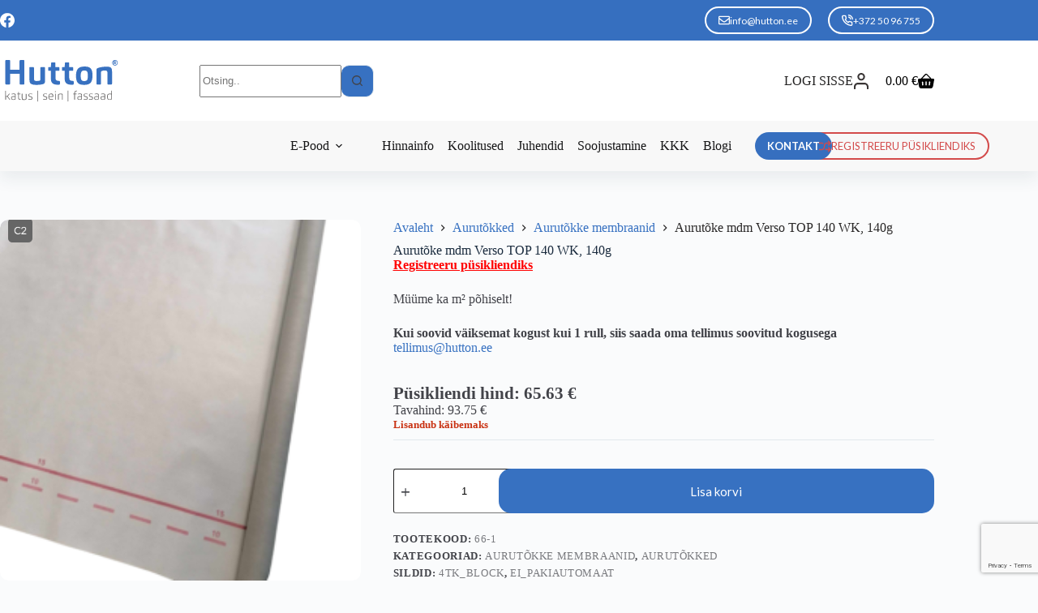

--- FILE ---
content_type: text/html; charset=UTF-8
request_url: https://hutton.ee/toode/aurutoke-verso-top-140-75m2/
body_size: 42397
content:
<!doctype html>
<html lang="et">
<head><meta charset="UTF-8"><script>if(navigator.userAgent.match(/MSIE|Internet Explorer/i)||navigator.userAgent.match(/Trident\/7\..*?rv:11/i)){var href=document.location.href;if(!href.match(/[?&]nowprocket/)){if(href.indexOf("?")==-1){if(href.indexOf("#")==-1){document.location.href=href+"?nowprocket=1"}else{document.location.href=href.replace("#","?nowprocket=1#")}}else{if(href.indexOf("#")==-1){document.location.href=href+"&nowprocket=1"}else{document.location.href=href.replace("#","&nowprocket=1#")}}}}</script><script>(()=>{class RocketLazyLoadScripts{constructor(){this.v="2.0.4",this.userEvents=["keydown","keyup","mousedown","mouseup","mousemove","mouseover","mouseout","touchmove","touchstart","touchend","touchcancel","wheel","click","dblclick","input"],this.attributeEvents=["onblur","onclick","oncontextmenu","ondblclick","onfocus","onmousedown","onmouseenter","onmouseleave","onmousemove","onmouseout","onmouseover","onmouseup","onmousewheel","onscroll","onsubmit"]}async t(){this.i(),this.o(),/iP(ad|hone)/.test(navigator.userAgent)&&this.h(),this.u(),this.l(this),this.m(),this.k(this),this.p(this),this._(),await Promise.all([this.R(),this.L()]),this.lastBreath=Date.now(),this.S(this),this.P(),this.D(),this.O(),this.M(),await this.C(this.delayedScripts.normal),await this.C(this.delayedScripts.defer),await this.C(this.delayedScripts.async),await this.T(),await this.F(),await this.j(),await this.A(),window.dispatchEvent(new Event("rocket-allScriptsLoaded")),this.everythingLoaded=!0,this.lastTouchEnd&&await new Promise(t=>setTimeout(t,500-Date.now()+this.lastTouchEnd)),this.I(),this.H(),this.U(),this.W()}i(){this.CSPIssue=sessionStorage.getItem("rocketCSPIssue"),document.addEventListener("securitypolicyviolation",t=>{this.CSPIssue||"script-src-elem"!==t.violatedDirective||"data"!==t.blockedURI||(this.CSPIssue=!0,sessionStorage.setItem("rocketCSPIssue",!0))},{isRocket:!0})}o(){window.addEventListener("pageshow",t=>{this.persisted=t.persisted,this.realWindowLoadedFired=!0},{isRocket:!0}),window.addEventListener("pagehide",()=>{this.onFirstUserAction=null},{isRocket:!0})}h(){let t;function e(e){t=e}window.addEventListener("touchstart",e,{isRocket:!0}),window.addEventListener("touchend",function i(o){o.changedTouches[0]&&t.changedTouches[0]&&Math.abs(o.changedTouches[0].pageX-t.changedTouches[0].pageX)<10&&Math.abs(o.changedTouches[0].pageY-t.changedTouches[0].pageY)<10&&o.timeStamp-t.timeStamp<200&&(window.removeEventListener("touchstart",e,{isRocket:!0}),window.removeEventListener("touchend",i,{isRocket:!0}),"INPUT"===o.target.tagName&&"text"===o.target.type||(o.target.dispatchEvent(new TouchEvent("touchend",{target:o.target,bubbles:!0})),o.target.dispatchEvent(new MouseEvent("mouseover",{target:o.target,bubbles:!0})),o.target.dispatchEvent(new PointerEvent("click",{target:o.target,bubbles:!0,cancelable:!0,detail:1,clientX:o.changedTouches[0].clientX,clientY:o.changedTouches[0].clientY})),event.preventDefault()))},{isRocket:!0})}q(t){this.userActionTriggered||("mousemove"!==t.type||this.firstMousemoveIgnored?"keyup"===t.type||"mouseover"===t.type||"mouseout"===t.type||(this.userActionTriggered=!0,this.onFirstUserAction&&this.onFirstUserAction()):this.firstMousemoveIgnored=!0),"click"===t.type&&t.preventDefault(),t.stopPropagation(),t.stopImmediatePropagation(),"touchstart"===this.lastEvent&&"touchend"===t.type&&(this.lastTouchEnd=Date.now()),"click"===t.type&&(this.lastTouchEnd=0),this.lastEvent=t.type,t.composedPath&&t.composedPath()[0].getRootNode()instanceof ShadowRoot&&(t.rocketTarget=t.composedPath()[0]),this.savedUserEvents.push(t)}u(){this.savedUserEvents=[],this.userEventHandler=this.q.bind(this),this.userEvents.forEach(t=>window.addEventListener(t,this.userEventHandler,{passive:!1,isRocket:!0})),document.addEventListener("visibilitychange",this.userEventHandler,{isRocket:!0})}U(){this.userEvents.forEach(t=>window.removeEventListener(t,this.userEventHandler,{passive:!1,isRocket:!0})),document.removeEventListener("visibilitychange",this.userEventHandler,{isRocket:!0}),this.savedUserEvents.forEach(t=>{(t.rocketTarget||t.target).dispatchEvent(new window[t.constructor.name](t.type,t))})}m(){const t="return false",e=Array.from(this.attributeEvents,t=>"data-rocket-"+t),i="["+this.attributeEvents.join("],[")+"]",o="[data-rocket-"+this.attributeEvents.join("],[data-rocket-")+"]",s=(e,i,o)=>{o&&o!==t&&(e.setAttribute("data-rocket-"+i,o),e["rocket"+i]=new Function("event",o),e.setAttribute(i,t))};new MutationObserver(t=>{for(const n of t)"attributes"===n.type&&(n.attributeName.startsWith("data-rocket-")||this.everythingLoaded?n.attributeName.startsWith("data-rocket-")&&this.everythingLoaded&&this.N(n.target,n.attributeName.substring(12)):s(n.target,n.attributeName,n.target.getAttribute(n.attributeName))),"childList"===n.type&&n.addedNodes.forEach(t=>{if(t.nodeType===Node.ELEMENT_NODE)if(this.everythingLoaded)for(const i of[t,...t.querySelectorAll(o)])for(const t of i.getAttributeNames())e.includes(t)&&this.N(i,t.substring(12));else for(const e of[t,...t.querySelectorAll(i)])for(const t of e.getAttributeNames())this.attributeEvents.includes(t)&&s(e,t,e.getAttribute(t))})}).observe(document,{subtree:!0,childList:!0,attributeFilter:[...this.attributeEvents,...e]})}I(){this.attributeEvents.forEach(t=>{document.querySelectorAll("[data-rocket-"+t+"]").forEach(e=>{this.N(e,t)})})}N(t,e){const i=t.getAttribute("data-rocket-"+e);i&&(t.setAttribute(e,i),t.removeAttribute("data-rocket-"+e))}k(t){Object.defineProperty(HTMLElement.prototype,"onclick",{get(){return this.rocketonclick||null},set(e){this.rocketonclick=e,this.setAttribute(t.everythingLoaded?"onclick":"data-rocket-onclick","this.rocketonclick(event)")}})}S(t){function e(e,i){let o=e[i];e[i]=null,Object.defineProperty(e,i,{get:()=>o,set(s){t.everythingLoaded?o=s:e["rocket"+i]=o=s}})}e(document,"onreadystatechange"),e(window,"onload"),e(window,"onpageshow");try{Object.defineProperty(document,"readyState",{get:()=>t.rocketReadyState,set(e){t.rocketReadyState=e},configurable:!0}),document.readyState="loading"}catch(t){console.log("WPRocket DJE readyState conflict, bypassing")}}l(t){this.originalAddEventListener=EventTarget.prototype.addEventListener,this.originalRemoveEventListener=EventTarget.prototype.removeEventListener,this.savedEventListeners=[],EventTarget.prototype.addEventListener=function(e,i,o){o&&o.isRocket||!t.B(e,this)&&!t.userEvents.includes(e)||t.B(e,this)&&!t.userActionTriggered||e.startsWith("rocket-")||t.everythingLoaded?t.originalAddEventListener.call(this,e,i,o):(t.savedEventListeners.push({target:this,remove:!1,type:e,func:i,options:o}),"mouseenter"!==e&&"mouseleave"!==e||t.originalAddEventListener.call(this,e,t.savedUserEvents.push,o))},EventTarget.prototype.removeEventListener=function(e,i,o){o&&o.isRocket||!t.B(e,this)&&!t.userEvents.includes(e)||t.B(e,this)&&!t.userActionTriggered||e.startsWith("rocket-")||t.everythingLoaded?t.originalRemoveEventListener.call(this,e,i,o):t.savedEventListeners.push({target:this,remove:!0,type:e,func:i,options:o})}}J(t,e){this.savedEventListeners=this.savedEventListeners.filter(i=>{let o=i.type,s=i.target||window;return e!==o||t!==s||(this.B(o,s)&&(i.type="rocket-"+o),this.$(i),!1)})}H(){EventTarget.prototype.addEventListener=this.originalAddEventListener,EventTarget.prototype.removeEventListener=this.originalRemoveEventListener,this.savedEventListeners.forEach(t=>this.$(t))}$(t){t.remove?this.originalRemoveEventListener.call(t.target,t.type,t.func,t.options):this.originalAddEventListener.call(t.target,t.type,t.func,t.options)}p(t){let e;function i(e){return t.everythingLoaded?e:e.split(" ").map(t=>"load"===t||t.startsWith("load.")?"rocket-jquery-load":t).join(" ")}function o(o){function s(e){const s=o.fn[e];o.fn[e]=o.fn.init.prototype[e]=function(){return this[0]===window&&t.userActionTriggered&&("string"==typeof arguments[0]||arguments[0]instanceof String?arguments[0]=i(arguments[0]):"object"==typeof arguments[0]&&Object.keys(arguments[0]).forEach(t=>{const e=arguments[0][t];delete arguments[0][t],arguments[0][i(t)]=e})),s.apply(this,arguments),this}}if(o&&o.fn&&!t.allJQueries.includes(o)){const e={DOMContentLoaded:[],"rocket-DOMContentLoaded":[]};for(const t in e)document.addEventListener(t,()=>{e[t].forEach(t=>t())},{isRocket:!0});o.fn.ready=o.fn.init.prototype.ready=function(i){function s(){parseInt(o.fn.jquery)>2?setTimeout(()=>i.bind(document)(o)):i.bind(document)(o)}return"function"==typeof i&&(t.realDomReadyFired?!t.userActionTriggered||t.fauxDomReadyFired?s():e["rocket-DOMContentLoaded"].push(s):e.DOMContentLoaded.push(s)),o([])},s("on"),s("one"),s("off"),t.allJQueries.push(o)}e=o}t.allJQueries=[],o(window.jQuery),Object.defineProperty(window,"jQuery",{get:()=>e,set(t){o(t)}})}P(){const t=new Map;document.write=document.writeln=function(e){const i=document.currentScript,o=document.createRange(),s=i.parentElement;let n=t.get(i);void 0===n&&(n=i.nextSibling,t.set(i,n));const c=document.createDocumentFragment();o.setStart(c,0),c.appendChild(o.createContextualFragment(e)),s.insertBefore(c,n)}}async R(){return new Promise(t=>{this.userActionTriggered?t():this.onFirstUserAction=t})}async L(){return new Promise(t=>{document.addEventListener("DOMContentLoaded",()=>{this.realDomReadyFired=!0,t()},{isRocket:!0})})}async j(){return this.realWindowLoadedFired?Promise.resolve():new Promise(t=>{window.addEventListener("load",t,{isRocket:!0})})}M(){this.pendingScripts=[];this.scriptsMutationObserver=new MutationObserver(t=>{for(const e of t)e.addedNodes.forEach(t=>{"SCRIPT"!==t.tagName||t.noModule||t.isWPRocket||this.pendingScripts.push({script:t,promise:new Promise(e=>{const i=()=>{const i=this.pendingScripts.findIndex(e=>e.script===t);i>=0&&this.pendingScripts.splice(i,1),e()};t.addEventListener("load",i,{isRocket:!0}),t.addEventListener("error",i,{isRocket:!0}),setTimeout(i,1e3)})})})}),this.scriptsMutationObserver.observe(document,{childList:!0,subtree:!0})}async F(){await this.X(),this.pendingScripts.length?(await this.pendingScripts[0].promise,await this.F()):this.scriptsMutationObserver.disconnect()}D(){this.delayedScripts={normal:[],async:[],defer:[]},document.querySelectorAll("script[type$=rocketlazyloadscript]").forEach(t=>{t.hasAttribute("data-rocket-src")?t.hasAttribute("async")&&!1!==t.async?this.delayedScripts.async.push(t):t.hasAttribute("defer")&&!1!==t.defer||"module"===t.getAttribute("data-rocket-type")?this.delayedScripts.defer.push(t):this.delayedScripts.normal.push(t):this.delayedScripts.normal.push(t)})}async _(){await this.L();let t=[];document.querySelectorAll("script[type$=rocketlazyloadscript][data-rocket-src]").forEach(e=>{let i=e.getAttribute("data-rocket-src");if(i&&!i.startsWith("data:")){i.startsWith("//")&&(i=location.protocol+i);try{const o=new URL(i).origin;o!==location.origin&&t.push({src:o,crossOrigin:e.crossOrigin||"module"===e.getAttribute("data-rocket-type")})}catch(t){}}}),t=[...new Map(t.map(t=>[JSON.stringify(t),t])).values()],this.Y(t,"preconnect")}async G(t){if(await this.K(),!0!==t.noModule||!("noModule"in HTMLScriptElement.prototype))return new Promise(e=>{let i;function o(){(i||t).setAttribute("data-rocket-status","executed"),e()}try{if(navigator.userAgent.includes("Firefox/")||""===navigator.vendor||this.CSPIssue)i=document.createElement("script"),[...t.attributes].forEach(t=>{let e=t.nodeName;"type"!==e&&("data-rocket-type"===e&&(e="type"),"data-rocket-src"===e&&(e="src"),i.setAttribute(e,t.nodeValue))}),t.text&&(i.text=t.text),t.nonce&&(i.nonce=t.nonce),i.hasAttribute("src")?(i.addEventListener("load",o,{isRocket:!0}),i.addEventListener("error",()=>{i.setAttribute("data-rocket-status","failed-network"),e()},{isRocket:!0}),setTimeout(()=>{i.isConnected||e()},1)):(i.text=t.text,o()),i.isWPRocket=!0,t.parentNode.replaceChild(i,t);else{const i=t.getAttribute("data-rocket-type"),s=t.getAttribute("data-rocket-src");i?(t.type=i,t.removeAttribute("data-rocket-type")):t.removeAttribute("type"),t.addEventListener("load",o,{isRocket:!0}),t.addEventListener("error",i=>{this.CSPIssue&&i.target.src.startsWith("data:")?(console.log("WPRocket: CSP fallback activated"),t.removeAttribute("src"),this.G(t).then(e)):(t.setAttribute("data-rocket-status","failed-network"),e())},{isRocket:!0}),s?(t.fetchPriority="high",t.removeAttribute("data-rocket-src"),t.src=s):t.src="data:text/javascript;base64,"+window.btoa(unescape(encodeURIComponent(t.text)))}}catch(i){t.setAttribute("data-rocket-status","failed-transform"),e()}});t.setAttribute("data-rocket-status","skipped")}async C(t){const e=t.shift();return e?(e.isConnected&&await this.G(e),this.C(t)):Promise.resolve()}O(){this.Y([...this.delayedScripts.normal,...this.delayedScripts.defer,...this.delayedScripts.async],"preload")}Y(t,e){this.trash=this.trash||[];let i=!0;var o=document.createDocumentFragment();t.forEach(t=>{const s=t.getAttribute&&t.getAttribute("data-rocket-src")||t.src;if(s&&!s.startsWith("data:")){const n=document.createElement("link");n.href=s,n.rel=e,"preconnect"!==e&&(n.as="script",n.fetchPriority=i?"high":"low"),t.getAttribute&&"module"===t.getAttribute("data-rocket-type")&&(n.crossOrigin=!0),t.crossOrigin&&(n.crossOrigin=t.crossOrigin),t.integrity&&(n.integrity=t.integrity),t.nonce&&(n.nonce=t.nonce),o.appendChild(n),this.trash.push(n),i=!1}}),document.head.appendChild(o)}W(){this.trash.forEach(t=>t.remove())}async T(){try{document.readyState="interactive"}catch(t){}this.fauxDomReadyFired=!0;try{await this.K(),this.J(document,"readystatechange"),document.dispatchEvent(new Event("rocket-readystatechange")),await this.K(),document.rocketonreadystatechange&&document.rocketonreadystatechange(),await this.K(),this.J(document,"DOMContentLoaded"),document.dispatchEvent(new Event("rocket-DOMContentLoaded")),await this.K(),this.J(window,"DOMContentLoaded"),window.dispatchEvent(new Event("rocket-DOMContentLoaded"))}catch(t){console.error(t)}}async A(){try{document.readyState="complete"}catch(t){}try{await this.K(),this.J(document,"readystatechange"),document.dispatchEvent(new Event("rocket-readystatechange")),await this.K(),document.rocketonreadystatechange&&document.rocketonreadystatechange(),await this.K(),this.J(window,"load"),window.dispatchEvent(new Event("rocket-load")),await this.K(),window.rocketonload&&window.rocketonload(),await this.K(),this.allJQueries.forEach(t=>t(window).trigger("rocket-jquery-load")),await this.K(),this.J(window,"pageshow");const t=new Event("rocket-pageshow");t.persisted=this.persisted,window.dispatchEvent(t),await this.K(),window.rocketonpageshow&&window.rocketonpageshow({persisted:this.persisted})}catch(t){console.error(t)}}async K(){Date.now()-this.lastBreath>45&&(await this.X(),this.lastBreath=Date.now())}async X(){return document.hidden?new Promise(t=>setTimeout(t)):new Promise(t=>requestAnimationFrame(t))}B(t,e){return e===document&&"readystatechange"===t||(e===document&&"DOMContentLoaded"===t||(e===window&&"DOMContentLoaded"===t||(e===window&&"load"===t||e===window&&"pageshow"===t)))}static run(){(new RocketLazyLoadScripts).t()}}RocketLazyLoadScripts.run()})();</script>
	
	
	<meta name="viewport" content="width=device-width, initial-scale=1, maximum-scale=5, viewport-fit=cover">
	<link rel="profile" href="https://gmpg.org/xfn/11">

	<meta name='robots' content='index, follow, max-image-preview:large, max-snippet:-1, max-video-preview:-1' />
<link rel="alternate" hreflang="et" href="https://hutton.ee/toode/aurutoke-verso-top-140-75m2/" />
<link rel="alternate" hreflang="en" href="https://hutton.ee/en/toode/aurutoke-verso-top-140-75m2/" />
<link rel="alternate" hreflang="x-default" href="https://hutton.ee/toode/aurutoke-verso-top-140-75m2/" />

<!-- Google Tag Manager for WordPress by gtm4wp.com -->
<script data-cfasync="false" data-pagespeed-no-defer>
	var gtm4wp_datalayer_name = "dataLayer";
	var dataLayer = dataLayer || [];
	const gtm4wp_use_sku_instead = 0;
	const gtm4wp_currency = 'EUR';
	const gtm4wp_product_per_impression = 10;
	const gtm4wp_clear_ecommerce = false;
	const gtm4wp_datalayer_max_timeout = 2000;
</script>
<!-- End Google Tag Manager for WordPress by gtm4wp.com -->
	<!-- This site is optimized with the Yoast SEO Premium plugin v21.3 (Yoast SEO v26.6) - https://yoast.com/wordpress/plugins/seo/ -->
	<title>Aurutõke mdm Verso TOP 140 WK, 140g - Hutton</title>
<link data-rocket-preload as="style" href="https://fonts.googleapis.com/css2?family=Lato:wght@300;400;500;600;700&#038;display=swap" rel="preload">
<link href="https://fonts.googleapis.com/css2?family=Lato:wght@300;400;500;600;700&#038;display=swap" media="print" onload="this.media=&#039;all&#039;" rel="stylesheet">
<noscript data-wpr-hosted-gf-parameters=""><link rel="stylesheet" href="https://fonts.googleapis.com/css2?family=Lato:wght@300;400;500;600;700&#038;display=swap"></noscript>
	<meta name="description" content="Aurutõke Verso TOP 75m2 on kasutamiseks aurutõkkena ja õhutõkkena seina tarindites, alt toestatuna ka katuslae tarindites. Huttoni e-poes." />
	<link rel="canonical" href="https://hutton.ee/toode/aurutoke-verso-top-140-75m2/" />
	<meta property="og:locale" content="et_EE" />
	<meta property="og:type" content="article" />
	<meta property="og:title" content="Aurutõke mdm Verso TOP 140 WK, 140g - Hutton" />
	<meta property="og:description" content="Aurutõke Verso TOP on hingav aurutõkke membraan. Kasutamiseks aurutõkkena ja õhutõkkena seina tarindites, alt toestatuna ka katuslae tarindites. Huttoni e-poes." />
	<meta property="og:url" content="https://hutton.ee/toode/aurutoke-verso-top-140-75m2/" />
	<meta property="og:site_name" content="Hutton" />
	<meta property="article:publisher" content="https://www.facebook.com/huttoneesti" />
	<meta property="article:modified_time" content="2025-12-15T11:33:15+00:00" />
	<meta property="og:image" content="https://hutton.ee/wp-content/uploads/2021/12/Aurutoke-mdm-Verso-TOP-140-WK.png" />
	<meta property="og:image:width" content="500" />
	<meta property="og:image:height" content="500" />
	<meta property="og:image:type" content="image/png" />
	<meta name="twitter:card" content="summary_large_image" />
	<meta name="twitter:title" content="Aurutõke mdm Verso TOP 140 WK, 140g - Hutton" />
	<meta name="twitter:description" content="Aurutõke Verso TOP on hingav aurutõkke membraan. Kasutamiseks aurutõkkena ja õhutõkkena seina tarindites, alt toestatuna ka katuslae tarindites. Huttoni e-poes." />
	<meta name="twitter:label1" content="Est. reading time" />
	<meta name="twitter:data1" content="1 minut" />
	<script type="application/ld+json" class="yoast-schema-graph">{"@context":"https://schema.org","@graph":[{"@type":"WebPage","@id":"https://hutton.ee/toode/aurutoke-verso-top-140-75m2/","url":"https://hutton.ee/toode/aurutoke-verso-top-140-75m2/","name":"Aurutõke mdm Verso TOP 140 WK, 140g - Hutton","isPartOf":{"@id":"https://hutton.ee/#website"},"primaryImageOfPage":{"@id":"https://hutton.ee/toode/aurutoke-verso-top-140-75m2/#primaryimage"},"image":{"@id":"https://hutton.ee/toode/aurutoke-verso-top-140-75m2/#primaryimage"},"thumbnailUrl":"https://hutton.ee/wp-content/uploads/2021/12/Aurutoke-mdm-Verso-TOP-140-WK.png","datePublished":"2024-10-23T10:25:42+00:00","dateModified":"2025-12-15T11:33:15+00:00","description":"Aurutõke Verso TOP 75m2 on kasutamiseks aurutõkkena ja õhutõkkena seina tarindites, alt toestatuna ka katuslae tarindites. Huttoni e-poes.","breadcrumb":{"@id":"https://hutton.ee/toode/aurutoke-verso-top-140-75m2/#breadcrumb"},"inLanguage":"et","potentialAction":[{"@type":"ReadAction","target":["https://hutton.ee/toode/aurutoke-verso-top-140-75m2/"]}]},{"@type":"ImageObject","inLanguage":"et","@id":"https://hutton.ee/toode/aurutoke-verso-top-140-75m2/#primaryimage","url":"https://hutton.ee/wp-content/uploads/2021/12/Aurutoke-mdm-Verso-TOP-140-WK.png","contentUrl":"https://hutton.ee/wp-content/uploads/2021/12/Aurutoke-mdm-Verso-TOP-140-WK.png","width":500,"height":500,"caption":"Aurutõke mdm Verso TOP 140 WK"},{"@type":"BreadcrumbList","@id":"https://hutton.ee/toode/aurutoke-verso-top-140-75m2/#breadcrumb","itemListElement":[{"@type":"ListItem","position":1,"name":"Avaleht","item":"https://hutton.ee/"},{"@type":"ListItem","position":2,"name":"E-Pood","item":"https://hutton.ee/pood/"},{"@type":"ListItem","position":3,"name":"Aurutõke mdm Verso TOP 140 WK, 140g"}]},{"@type":"WebSite","@id":"https://hutton.ee/#website","url":"https://hutton.ee/","name":"Hutton","description":"Ajas kestvad ehituslahendused","publisher":{"@id":"https://hutton.ee/#organization"},"potentialAction":[{"@type":"SearchAction","target":{"@type":"EntryPoint","urlTemplate":"https://hutton.ee/?s={search_term_string}"},"query-input":{"@type":"PropertyValueSpecification","valueRequired":true,"valueName":"search_term_string"}}],"inLanguage":"et"},{"@type":"Organization","@id":"https://hutton.ee/#organization","name":"Hutton - KATUS | SEIN | FASSAAD","url":"https://hutton.ee/","logo":{"@type":"ImageObject","inLanguage":"et","@id":"https://hutton.ee/#/schema/logo/image/","url":"https://hutton.ee/wp-content/uploads/2020/07/hutton-logo_uuendatud-01.png","contentUrl":"https://hutton.ee/wp-content/uploads/2020/07/hutton-logo_uuendatud-01.png","width":1064,"height":455,"caption":"Hutton - KATUS | SEIN | FASSAAD"},"image":{"@id":"https://hutton.ee/#/schema/logo/image/"},"sameAs":["https://www.facebook.com/huttoneesti"]}]}</script>
	<!-- / Yoast SEO Premium plugin. -->


<link rel='dns-prefetch' href='//www.google.com' />
<link rel='dns-prefetch' href='//capi-automation.s3.us-east-2.amazonaws.com' />
<link rel='dns-prefetch' href='//cdnjs.cloudflare.com' />
<link rel='dns-prefetch' href='//fonts.googleapis.com' />
<link rel='dns-prefetch' href='//use.fontawesome.com' />
<link href='https://fonts.gstatic.com' crossorigin rel='preconnect' />
<link rel="alternate" type="application/rss+xml" title="Hutton &raquo; RSS" href="https://hutton.ee/feed/" />
<link rel="alternate" type="application/rss+xml" title="Hutton &raquo; Kommentaaride RSS" href="https://hutton.ee/comments/feed/" />
<link rel="alternate" title="oEmbed (JSON)" type="application/json+oembed" href="https://hutton.ee/wp-json/oembed/1.0/embed?url=https%3A%2F%2Fhutton.ee%2Ftoode%2Faurutoke-verso-top-140-75m2%2F" />
<link rel="alternate" title="oEmbed (XML)" type="text/xml+oembed" href="https://hutton.ee/wp-json/oembed/1.0/embed?url=https%3A%2F%2Fhutton.ee%2Ftoode%2Faurutoke-verso-top-140-75m2%2F&#038;format=xml" />
<style id='wp-img-auto-sizes-contain-inline-css'>
img:is([sizes=auto i],[sizes^="auto," i]){contain-intrinsic-size:3000px 1500px}
/*# sourceURL=wp-img-auto-sizes-contain-inline-css */
</style>
<link rel='stylesheet' id='blocksy-dynamic-global-css' href='https://hutton.ee/wp-content/uploads/blocksy/css/global.css?ver=26712' media='all' />
<link rel='stylesheet' id='wp-block-library-css' href='https://hutton.ee/wp-includes/css/dist/block-library/style.min.css?ver=6.9' media='all' />
<style id='wp-block-paragraph-inline-css'>
.is-small-text{font-size:.875em}.is-regular-text{font-size:1em}.is-large-text{font-size:2.25em}.is-larger-text{font-size:3em}.has-drop-cap:not(:focus):first-letter{float:left;font-size:8.4em;font-style:normal;font-weight:100;line-height:.68;margin:.05em .1em 0 0;text-transform:uppercase}body.rtl .has-drop-cap:not(:focus):first-letter{float:none;margin-left:.1em}p.has-drop-cap.has-background{overflow:hidden}:root :where(p.has-background){padding:1.25em 2.375em}:where(p.has-text-color:not(.has-link-color)) a{color:inherit}p.has-text-align-left[style*="writing-mode:vertical-lr"],p.has-text-align-right[style*="writing-mode:vertical-rl"]{rotate:180deg}
/*# sourceURL=https://hutton.ee/wp-includes/blocks/paragraph/style.min.css */
</style>
<style id='global-styles-inline-css'>
:root{--wp--preset--aspect-ratio--square: 1;--wp--preset--aspect-ratio--4-3: 4/3;--wp--preset--aspect-ratio--3-4: 3/4;--wp--preset--aspect-ratio--3-2: 3/2;--wp--preset--aspect-ratio--2-3: 2/3;--wp--preset--aspect-ratio--16-9: 16/9;--wp--preset--aspect-ratio--9-16: 9/16;--wp--preset--color--black: #000000;--wp--preset--color--cyan-bluish-gray: #abb8c3;--wp--preset--color--white: #ffffff;--wp--preset--color--pale-pink: #f78da7;--wp--preset--color--vivid-red: #cf2e2e;--wp--preset--color--luminous-vivid-orange: #ff6900;--wp--preset--color--luminous-vivid-amber: #fcb900;--wp--preset--color--light-green-cyan: #7bdcb5;--wp--preset--color--vivid-green-cyan: #00d084;--wp--preset--color--pale-cyan-blue: #8ed1fc;--wp--preset--color--vivid-cyan-blue: #0693e3;--wp--preset--color--vivid-purple: #9b51e0;--wp--preset--color--palette-color-1: var(--theme-palette-color-1, #3771c1);--wp--preset--color--palette-color-2: var(--theme-palette-color-2, #3771c1);--wp--preset--color--palette-color-3: var(--theme-palette-color-3, #424349);--wp--preset--color--palette-color-4: var(--theme-palette-color-4, #192a3d);--wp--preset--color--palette-color-5: var(--theme-palette-color-5, #e1e8ed);--wp--preset--color--palette-color-6: var(--theme-palette-color-6, #f2f5f7);--wp--preset--color--palette-color-7: var(--theme-palette-color-7, #FAFBFC);--wp--preset--color--palette-color-8: var(--theme-palette-color-8, #ffffff);--wp--preset--gradient--vivid-cyan-blue-to-vivid-purple: linear-gradient(135deg,rgb(6,147,227) 0%,rgb(155,81,224) 100%);--wp--preset--gradient--light-green-cyan-to-vivid-green-cyan: linear-gradient(135deg,rgb(122,220,180) 0%,rgb(0,208,130) 100%);--wp--preset--gradient--luminous-vivid-amber-to-luminous-vivid-orange: linear-gradient(135deg,rgb(252,185,0) 0%,rgb(255,105,0) 100%);--wp--preset--gradient--luminous-vivid-orange-to-vivid-red: linear-gradient(135deg,rgb(255,105,0) 0%,rgb(207,46,46) 100%);--wp--preset--gradient--very-light-gray-to-cyan-bluish-gray: linear-gradient(135deg,rgb(238,238,238) 0%,rgb(169,184,195) 100%);--wp--preset--gradient--cool-to-warm-spectrum: linear-gradient(135deg,rgb(74,234,220) 0%,rgb(151,120,209) 20%,rgb(207,42,186) 40%,rgb(238,44,130) 60%,rgb(251,105,98) 80%,rgb(254,248,76) 100%);--wp--preset--gradient--blush-light-purple: linear-gradient(135deg,rgb(255,206,236) 0%,rgb(152,150,240) 100%);--wp--preset--gradient--blush-bordeaux: linear-gradient(135deg,rgb(254,205,165) 0%,rgb(254,45,45) 50%,rgb(107,0,62) 100%);--wp--preset--gradient--luminous-dusk: linear-gradient(135deg,rgb(255,203,112) 0%,rgb(199,81,192) 50%,rgb(65,88,208) 100%);--wp--preset--gradient--pale-ocean: linear-gradient(135deg,rgb(255,245,203) 0%,rgb(182,227,212) 50%,rgb(51,167,181) 100%);--wp--preset--gradient--electric-grass: linear-gradient(135deg,rgb(202,248,128) 0%,rgb(113,206,126) 100%);--wp--preset--gradient--midnight: linear-gradient(135deg,rgb(2,3,129) 0%,rgb(40,116,252) 100%);--wp--preset--gradient--juicy-peach: linear-gradient(to right, #ffecd2 0%, #fcb69f 100%);--wp--preset--gradient--young-passion: linear-gradient(to right, #ff8177 0%, #ff867a 0%, #ff8c7f 21%, #f99185 52%, #cf556c 78%, #b12a5b 100%);--wp--preset--gradient--true-sunset: linear-gradient(to right, #fa709a 0%, #fee140 100%);--wp--preset--gradient--morpheus-den: linear-gradient(to top, #30cfd0 0%, #330867 100%);--wp--preset--gradient--plum-plate: linear-gradient(135deg, #667eea 0%, #764ba2 100%);--wp--preset--gradient--aqua-splash: linear-gradient(15deg, #13547a 0%, #80d0c7 100%);--wp--preset--gradient--love-kiss: linear-gradient(to top, #ff0844 0%, #ffb199 100%);--wp--preset--gradient--new-retrowave: linear-gradient(to top, #3b41c5 0%, #a981bb 49%, #ffc8a9 100%);--wp--preset--gradient--plum-bath: linear-gradient(to top, #cc208e 0%, #6713d2 100%);--wp--preset--gradient--high-flight: linear-gradient(to right, #0acffe 0%, #495aff 100%);--wp--preset--gradient--teen-party: linear-gradient(-225deg, #FF057C 0%, #8D0B93 50%, #321575 100%);--wp--preset--gradient--fabled-sunset: linear-gradient(-225deg, #231557 0%, #44107A 29%, #FF1361 67%, #FFF800 100%);--wp--preset--gradient--arielle-smile: radial-gradient(circle 248px at center, #16d9e3 0%, #30c7ec 47%, #46aef7 100%);--wp--preset--gradient--itmeo-branding: linear-gradient(180deg, #2af598 0%, #009efd 100%);--wp--preset--gradient--deep-blue: linear-gradient(to right, #6a11cb 0%, #2575fc 100%);--wp--preset--gradient--strong-bliss: linear-gradient(to right, #f78ca0 0%, #f9748f 19%, #fd868c 60%, #fe9a8b 100%);--wp--preset--gradient--sweet-period: linear-gradient(to top, #3f51b1 0%, #5a55ae 13%, #7b5fac 25%, #8f6aae 38%, #a86aa4 50%, #cc6b8e 62%, #f18271 75%, #f3a469 87%, #f7c978 100%);--wp--preset--gradient--purple-division: linear-gradient(to top, #7028e4 0%, #e5b2ca 100%);--wp--preset--gradient--cold-evening: linear-gradient(to top, #0c3483 0%, #a2b6df 100%, #6b8cce 100%, #a2b6df 100%);--wp--preset--gradient--mountain-rock: linear-gradient(to right, #868f96 0%, #596164 100%);--wp--preset--gradient--desert-hump: linear-gradient(to top, #c79081 0%, #dfa579 100%);--wp--preset--gradient--ethernal-constance: linear-gradient(to top, #09203f 0%, #537895 100%);--wp--preset--gradient--happy-memories: linear-gradient(-60deg, #ff5858 0%, #f09819 100%);--wp--preset--gradient--grown-early: linear-gradient(to top, #0ba360 0%, #3cba92 100%);--wp--preset--gradient--morning-salad: linear-gradient(-225deg, #B7F8DB 0%, #50A7C2 100%);--wp--preset--gradient--night-call: linear-gradient(-225deg, #AC32E4 0%, #7918F2 48%, #4801FF 100%);--wp--preset--gradient--mind-crawl: linear-gradient(-225deg, #473B7B 0%, #3584A7 51%, #30D2BE 100%);--wp--preset--gradient--angel-care: linear-gradient(-225deg, #FFE29F 0%, #FFA99F 48%, #FF719A 100%);--wp--preset--gradient--juicy-cake: linear-gradient(to top, #e14fad 0%, #f9d423 100%);--wp--preset--gradient--rich-metal: linear-gradient(to right, #d7d2cc 0%, #304352 100%);--wp--preset--gradient--mole-hall: linear-gradient(-20deg, #616161 0%, #9bc5c3 100%);--wp--preset--gradient--cloudy-knoxville: linear-gradient(120deg, #fdfbfb 0%, #ebedee 100%);--wp--preset--gradient--soft-grass: linear-gradient(to top, #c1dfc4 0%, #deecdd 100%);--wp--preset--gradient--saint-petersburg: linear-gradient(135deg, #f5f7fa 0%, #c3cfe2 100%);--wp--preset--gradient--everlasting-sky: linear-gradient(135deg, #fdfcfb 0%, #e2d1c3 100%);--wp--preset--gradient--kind-steel: linear-gradient(-20deg, #e9defa 0%, #fbfcdb 100%);--wp--preset--gradient--over-sun: linear-gradient(60deg, #abecd6 0%, #fbed96 100%);--wp--preset--gradient--premium-white: linear-gradient(to top, #d5d4d0 0%, #d5d4d0 1%, #eeeeec 31%, #efeeec 75%, #e9e9e7 100%);--wp--preset--gradient--clean-mirror: linear-gradient(45deg, #93a5cf 0%, #e4efe9 100%);--wp--preset--gradient--wild-apple: linear-gradient(to top, #d299c2 0%, #fef9d7 100%);--wp--preset--gradient--snow-again: linear-gradient(to top, #e6e9f0 0%, #eef1f5 100%);--wp--preset--gradient--confident-cloud: linear-gradient(to top, #dad4ec 0%, #dad4ec 1%, #f3e7e9 100%);--wp--preset--gradient--glass-water: linear-gradient(to top, #dfe9f3 0%, white 100%);--wp--preset--gradient--perfect-white: linear-gradient(-225deg, #E3FDF5 0%, #FFE6FA 100%);--wp--preset--font-size--small: 13px;--wp--preset--font-size--medium: 20px;--wp--preset--font-size--large: clamp(22px, 1.375rem + ((1vw - 3.2px) * 0.625), 30px);--wp--preset--font-size--x-large: clamp(30px, 1.875rem + ((1vw - 3.2px) * 1.563), 50px);--wp--preset--font-size--xx-large: clamp(45px, 2.813rem + ((1vw - 3.2px) * 2.734), 80px);--wp--preset--spacing--20: 0.44rem;--wp--preset--spacing--30: 0.67rem;--wp--preset--spacing--40: 1rem;--wp--preset--spacing--50: 1.5rem;--wp--preset--spacing--60: 2.25rem;--wp--preset--spacing--70: 3.38rem;--wp--preset--spacing--80: 5.06rem;--wp--preset--shadow--natural: 6px 6px 9px rgba(0, 0, 0, 0.2);--wp--preset--shadow--deep: 12px 12px 50px rgba(0, 0, 0, 0.4);--wp--preset--shadow--sharp: 6px 6px 0px rgba(0, 0, 0, 0.2);--wp--preset--shadow--outlined: 6px 6px 0px -3px rgb(255, 255, 255), 6px 6px rgb(0, 0, 0);--wp--preset--shadow--crisp: 6px 6px 0px rgb(0, 0, 0);}:root { --wp--style--global--content-size: var(--theme-block-max-width);--wp--style--global--wide-size: var(--theme-block-wide-max-width); }:where(body) { margin: 0; }.wp-site-blocks > .alignleft { float: left; margin-right: 2em; }.wp-site-blocks > .alignright { float: right; margin-left: 2em; }.wp-site-blocks > .aligncenter { justify-content: center; margin-left: auto; margin-right: auto; }:where(.wp-site-blocks) > * { margin-block-start: var(--theme-content-spacing); margin-block-end: 0; }:where(.wp-site-blocks) > :first-child { margin-block-start: 0; }:where(.wp-site-blocks) > :last-child { margin-block-end: 0; }:root { --wp--style--block-gap: var(--theme-content-spacing); }:root :where(.is-layout-flow) > :first-child{margin-block-start: 0;}:root :where(.is-layout-flow) > :last-child{margin-block-end: 0;}:root :where(.is-layout-flow) > *{margin-block-start: var(--theme-content-spacing);margin-block-end: 0;}:root :where(.is-layout-constrained) > :first-child{margin-block-start: 0;}:root :where(.is-layout-constrained) > :last-child{margin-block-end: 0;}:root :where(.is-layout-constrained) > *{margin-block-start: var(--theme-content-spacing);margin-block-end: 0;}:root :where(.is-layout-flex){gap: var(--theme-content-spacing);}:root :where(.is-layout-grid){gap: var(--theme-content-spacing);}.is-layout-flow > .alignleft{float: left;margin-inline-start: 0;margin-inline-end: 2em;}.is-layout-flow > .alignright{float: right;margin-inline-start: 2em;margin-inline-end: 0;}.is-layout-flow > .aligncenter{margin-left: auto !important;margin-right: auto !important;}.is-layout-constrained > .alignleft{float: left;margin-inline-start: 0;margin-inline-end: 2em;}.is-layout-constrained > .alignright{float: right;margin-inline-start: 2em;margin-inline-end: 0;}.is-layout-constrained > .aligncenter{margin-left: auto !important;margin-right: auto !important;}.is-layout-constrained > :where(:not(.alignleft):not(.alignright):not(.alignfull)){max-width: var(--wp--style--global--content-size);margin-left: auto !important;margin-right: auto !important;}.is-layout-constrained > .alignwide{max-width: var(--wp--style--global--wide-size);}body .is-layout-flex{display: flex;}.is-layout-flex{flex-wrap: wrap;align-items: center;}.is-layout-flex > :is(*, div){margin: 0;}body .is-layout-grid{display: grid;}.is-layout-grid > :is(*, div){margin: 0;}body{padding-top: 0px;padding-right: 0px;padding-bottom: 0px;padding-left: 0px;}:root :where(.wp-element-button, .wp-block-button__link){font-style: inherit;font-weight: inherit;letter-spacing: inherit;text-transform: inherit;}.has-black-color{color: var(--wp--preset--color--black) !important;}.has-cyan-bluish-gray-color{color: var(--wp--preset--color--cyan-bluish-gray) !important;}.has-white-color{color: var(--wp--preset--color--white) !important;}.has-pale-pink-color{color: var(--wp--preset--color--pale-pink) !important;}.has-vivid-red-color{color: var(--wp--preset--color--vivid-red) !important;}.has-luminous-vivid-orange-color{color: var(--wp--preset--color--luminous-vivid-orange) !important;}.has-luminous-vivid-amber-color{color: var(--wp--preset--color--luminous-vivid-amber) !important;}.has-light-green-cyan-color{color: var(--wp--preset--color--light-green-cyan) !important;}.has-vivid-green-cyan-color{color: var(--wp--preset--color--vivid-green-cyan) !important;}.has-pale-cyan-blue-color{color: var(--wp--preset--color--pale-cyan-blue) !important;}.has-vivid-cyan-blue-color{color: var(--wp--preset--color--vivid-cyan-blue) !important;}.has-vivid-purple-color{color: var(--wp--preset--color--vivid-purple) !important;}.has-palette-color-1-color{color: var(--wp--preset--color--palette-color-1) !important;}.has-palette-color-2-color{color: var(--wp--preset--color--palette-color-2) !important;}.has-palette-color-3-color{color: var(--wp--preset--color--palette-color-3) !important;}.has-palette-color-4-color{color: var(--wp--preset--color--palette-color-4) !important;}.has-palette-color-5-color{color: var(--wp--preset--color--palette-color-5) !important;}.has-palette-color-6-color{color: var(--wp--preset--color--palette-color-6) !important;}.has-palette-color-7-color{color: var(--wp--preset--color--palette-color-7) !important;}.has-palette-color-8-color{color: var(--wp--preset--color--palette-color-8) !important;}.has-black-background-color{background-color: var(--wp--preset--color--black) !important;}.has-cyan-bluish-gray-background-color{background-color: var(--wp--preset--color--cyan-bluish-gray) !important;}.has-white-background-color{background-color: var(--wp--preset--color--white) !important;}.has-pale-pink-background-color{background-color: var(--wp--preset--color--pale-pink) !important;}.has-vivid-red-background-color{background-color: var(--wp--preset--color--vivid-red) !important;}.has-luminous-vivid-orange-background-color{background-color: var(--wp--preset--color--luminous-vivid-orange) !important;}.has-luminous-vivid-amber-background-color{background-color: var(--wp--preset--color--luminous-vivid-amber) !important;}.has-light-green-cyan-background-color{background-color: var(--wp--preset--color--light-green-cyan) !important;}.has-vivid-green-cyan-background-color{background-color: var(--wp--preset--color--vivid-green-cyan) !important;}.has-pale-cyan-blue-background-color{background-color: var(--wp--preset--color--pale-cyan-blue) !important;}.has-vivid-cyan-blue-background-color{background-color: var(--wp--preset--color--vivid-cyan-blue) !important;}.has-vivid-purple-background-color{background-color: var(--wp--preset--color--vivid-purple) !important;}.has-palette-color-1-background-color{background-color: var(--wp--preset--color--palette-color-1) !important;}.has-palette-color-2-background-color{background-color: var(--wp--preset--color--palette-color-2) !important;}.has-palette-color-3-background-color{background-color: var(--wp--preset--color--palette-color-3) !important;}.has-palette-color-4-background-color{background-color: var(--wp--preset--color--palette-color-4) !important;}.has-palette-color-5-background-color{background-color: var(--wp--preset--color--palette-color-5) !important;}.has-palette-color-6-background-color{background-color: var(--wp--preset--color--palette-color-6) !important;}.has-palette-color-7-background-color{background-color: var(--wp--preset--color--palette-color-7) !important;}.has-palette-color-8-background-color{background-color: var(--wp--preset--color--palette-color-8) !important;}.has-black-border-color{border-color: var(--wp--preset--color--black) !important;}.has-cyan-bluish-gray-border-color{border-color: var(--wp--preset--color--cyan-bluish-gray) !important;}.has-white-border-color{border-color: var(--wp--preset--color--white) !important;}.has-pale-pink-border-color{border-color: var(--wp--preset--color--pale-pink) !important;}.has-vivid-red-border-color{border-color: var(--wp--preset--color--vivid-red) !important;}.has-luminous-vivid-orange-border-color{border-color: var(--wp--preset--color--luminous-vivid-orange) !important;}.has-luminous-vivid-amber-border-color{border-color: var(--wp--preset--color--luminous-vivid-amber) !important;}.has-light-green-cyan-border-color{border-color: var(--wp--preset--color--light-green-cyan) !important;}.has-vivid-green-cyan-border-color{border-color: var(--wp--preset--color--vivid-green-cyan) !important;}.has-pale-cyan-blue-border-color{border-color: var(--wp--preset--color--pale-cyan-blue) !important;}.has-vivid-cyan-blue-border-color{border-color: var(--wp--preset--color--vivid-cyan-blue) !important;}.has-vivid-purple-border-color{border-color: var(--wp--preset--color--vivid-purple) !important;}.has-palette-color-1-border-color{border-color: var(--wp--preset--color--palette-color-1) !important;}.has-palette-color-2-border-color{border-color: var(--wp--preset--color--palette-color-2) !important;}.has-palette-color-3-border-color{border-color: var(--wp--preset--color--palette-color-3) !important;}.has-palette-color-4-border-color{border-color: var(--wp--preset--color--palette-color-4) !important;}.has-palette-color-5-border-color{border-color: var(--wp--preset--color--palette-color-5) !important;}.has-palette-color-6-border-color{border-color: var(--wp--preset--color--palette-color-6) !important;}.has-palette-color-7-border-color{border-color: var(--wp--preset--color--palette-color-7) !important;}.has-palette-color-8-border-color{border-color: var(--wp--preset--color--palette-color-8) !important;}.has-vivid-cyan-blue-to-vivid-purple-gradient-background{background: var(--wp--preset--gradient--vivid-cyan-blue-to-vivid-purple) !important;}.has-light-green-cyan-to-vivid-green-cyan-gradient-background{background: var(--wp--preset--gradient--light-green-cyan-to-vivid-green-cyan) !important;}.has-luminous-vivid-amber-to-luminous-vivid-orange-gradient-background{background: var(--wp--preset--gradient--luminous-vivid-amber-to-luminous-vivid-orange) !important;}.has-luminous-vivid-orange-to-vivid-red-gradient-background{background: var(--wp--preset--gradient--luminous-vivid-orange-to-vivid-red) !important;}.has-very-light-gray-to-cyan-bluish-gray-gradient-background{background: var(--wp--preset--gradient--very-light-gray-to-cyan-bluish-gray) !important;}.has-cool-to-warm-spectrum-gradient-background{background: var(--wp--preset--gradient--cool-to-warm-spectrum) !important;}.has-blush-light-purple-gradient-background{background: var(--wp--preset--gradient--blush-light-purple) !important;}.has-blush-bordeaux-gradient-background{background: var(--wp--preset--gradient--blush-bordeaux) !important;}.has-luminous-dusk-gradient-background{background: var(--wp--preset--gradient--luminous-dusk) !important;}.has-pale-ocean-gradient-background{background: var(--wp--preset--gradient--pale-ocean) !important;}.has-electric-grass-gradient-background{background: var(--wp--preset--gradient--electric-grass) !important;}.has-midnight-gradient-background{background: var(--wp--preset--gradient--midnight) !important;}.has-juicy-peach-gradient-background{background: var(--wp--preset--gradient--juicy-peach) !important;}.has-young-passion-gradient-background{background: var(--wp--preset--gradient--young-passion) !important;}.has-true-sunset-gradient-background{background: var(--wp--preset--gradient--true-sunset) !important;}.has-morpheus-den-gradient-background{background: var(--wp--preset--gradient--morpheus-den) !important;}.has-plum-plate-gradient-background{background: var(--wp--preset--gradient--plum-plate) !important;}.has-aqua-splash-gradient-background{background: var(--wp--preset--gradient--aqua-splash) !important;}.has-love-kiss-gradient-background{background: var(--wp--preset--gradient--love-kiss) !important;}.has-new-retrowave-gradient-background{background: var(--wp--preset--gradient--new-retrowave) !important;}.has-plum-bath-gradient-background{background: var(--wp--preset--gradient--plum-bath) !important;}.has-high-flight-gradient-background{background: var(--wp--preset--gradient--high-flight) !important;}.has-teen-party-gradient-background{background: var(--wp--preset--gradient--teen-party) !important;}.has-fabled-sunset-gradient-background{background: var(--wp--preset--gradient--fabled-sunset) !important;}.has-arielle-smile-gradient-background{background: var(--wp--preset--gradient--arielle-smile) !important;}.has-itmeo-branding-gradient-background{background: var(--wp--preset--gradient--itmeo-branding) !important;}.has-deep-blue-gradient-background{background: var(--wp--preset--gradient--deep-blue) !important;}.has-strong-bliss-gradient-background{background: var(--wp--preset--gradient--strong-bliss) !important;}.has-sweet-period-gradient-background{background: var(--wp--preset--gradient--sweet-period) !important;}.has-purple-division-gradient-background{background: var(--wp--preset--gradient--purple-division) !important;}.has-cold-evening-gradient-background{background: var(--wp--preset--gradient--cold-evening) !important;}.has-mountain-rock-gradient-background{background: var(--wp--preset--gradient--mountain-rock) !important;}.has-desert-hump-gradient-background{background: var(--wp--preset--gradient--desert-hump) !important;}.has-ethernal-constance-gradient-background{background: var(--wp--preset--gradient--ethernal-constance) !important;}.has-happy-memories-gradient-background{background: var(--wp--preset--gradient--happy-memories) !important;}.has-grown-early-gradient-background{background: var(--wp--preset--gradient--grown-early) !important;}.has-morning-salad-gradient-background{background: var(--wp--preset--gradient--morning-salad) !important;}.has-night-call-gradient-background{background: var(--wp--preset--gradient--night-call) !important;}.has-mind-crawl-gradient-background{background: var(--wp--preset--gradient--mind-crawl) !important;}.has-angel-care-gradient-background{background: var(--wp--preset--gradient--angel-care) !important;}.has-juicy-cake-gradient-background{background: var(--wp--preset--gradient--juicy-cake) !important;}.has-rich-metal-gradient-background{background: var(--wp--preset--gradient--rich-metal) !important;}.has-mole-hall-gradient-background{background: var(--wp--preset--gradient--mole-hall) !important;}.has-cloudy-knoxville-gradient-background{background: var(--wp--preset--gradient--cloudy-knoxville) !important;}.has-soft-grass-gradient-background{background: var(--wp--preset--gradient--soft-grass) !important;}.has-saint-petersburg-gradient-background{background: var(--wp--preset--gradient--saint-petersburg) !important;}.has-everlasting-sky-gradient-background{background: var(--wp--preset--gradient--everlasting-sky) !important;}.has-kind-steel-gradient-background{background: var(--wp--preset--gradient--kind-steel) !important;}.has-over-sun-gradient-background{background: var(--wp--preset--gradient--over-sun) !important;}.has-premium-white-gradient-background{background: var(--wp--preset--gradient--premium-white) !important;}.has-clean-mirror-gradient-background{background: var(--wp--preset--gradient--clean-mirror) !important;}.has-wild-apple-gradient-background{background: var(--wp--preset--gradient--wild-apple) !important;}.has-snow-again-gradient-background{background: var(--wp--preset--gradient--snow-again) !important;}.has-confident-cloud-gradient-background{background: var(--wp--preset--gradient--confident-cloud) !important;}.has-glass-water-gradient-background{background: var(--wp--preset--gradient--glass-water) !important;}.has-perfect-white-gradient-background{background: var(--wp--preset--gradient--perfect-white) !important;}.has-small-font-size{font-size: var(--wp--preset--font-size--small) !important;}.has-medium-font-size{font-size: var(--wp--preset--font-size--medium) !important;}.has-large-font-size{font-size: var(--wp--preset--font-size--large) !important;}.has-x-large-font-size{font-size: var(--wp--preset--font-size--x-large) !important;}.has-xx-large-font-size{font-size: var(--wp--preset--font-size--xx-large) !important;}
/*# sourceURL=global-styles-inline-css */
</style>

<style id='font-awesome-svg-styles-default-inline-css'>
.svg-inline--fa {
  display: inline-block;
  height: 1em;
  overflow: visible;
  vertical-align: -.125em;
}
/*# sourceURL=font-awesome-svg-styles-default-inline-css */
</style>
<link rel='stylesheet' id='font-awesome-svg-styles-css' href='https://hutton.ee/wp-content/uploads/font-awesome/v6.6.0/css/svg-with-js.css' media='all' />
<style id='font-awesome-svg-styles-inline-css'>
   .wp-block-font-awesome-icon svg::before,
   .wp-rich-text-font-awesome-icon svg::before {content: unset;}
/*# sourceURL=font-awesome-svg-styles-inline-css */
</style>
<link rel='stylesheet' id='jet-engine-frontend-css' href='https://hutton.ee/wp-content/plugins/jet-engine/assets/css/frontend.css?ver=3.8.2' media='all' />
<link rel='stylesheet' id='gsswatches-css' href='https://hutton.ee/wp-content/plugins/greenshiftwoo/assets/css/swatches.css?ver=1.7' media='all' />
<link rel='stylesheet' id='hhsn-style-css' href='https://hutton.ee/wp-content/plugins/hutton-holiday-shipping-notice/assets/style.css?ver=1.0.2' media='all' />
<link rel='stylesheet' id='fetch-data-table-style-css' href='https://hutton.ee/wp-content/plugins/kasulikku-lugemist/styles.css?ver=6.9' media='all' />
<style id='woocommerce-inline-inline-css'>
.woocommerce form .form-row .required { visibility: visible; }
/*# sourceURL=woocommerce-inline-inline-css */
</style>
<link rel='stylesheet' id='iksm-public-style-css' href='https://hutton.ee/wp-content/plugins/iks-menu-pro/assets/css/public.css?ver=1.8.4' media='all' />
<link rel='stylesheet' id='montonio-style-css' href='https://hutton.ee/wp-content/plugins/montonio-for-woocommerce/assets/css/montonio-style.css?ver=9.3.0' media='all' />
<link rel='stylesheet' id='select2css-css' href='//cdnjs.cloudflare.com/ajax/libs/select2/4.0.7/css/select2.css?ver=1.0' media='all' />
<link rel='stylesheet' id='brands-styles-css' href='https://hutton.ee/wp-content/plugins/woocommerce/assets/css/brands.css?ver=10.3.5' media='all' />
<link rel='stylesheet' id='ct-main-styles-css' href='https://hutton.ee/wp-content/themes/blocksy/static/bundle/main.min.css?ver=2.1.17' media='all' />
<link rel='stylesheet' id='ct-woocommerce-styles-css' href='https://hutton.ee/wp-content/themes/blocksy/static/bundle/woocommerce.min.css?ver=2.1.17' media='all' />

<link rel='stylesheet' id='ct-page-title-styles-css' href='https://hutton.ee/wp-content/themes/blocksy/static/bundle/page-title.min.css?ver=2.1.17' media='all' />
<link rel='stylesheet' id='ct-flexy-styles-css' href='https://hutton.ee/wp-content/themes/blocksy/static/bundle/flexy.min.css?ver=2.1.17' media='all' />
<link rel='stylesheet' id='ct-cf-7-styles-css' href='https://hutton.ee/wp-content/themes/blocksy/static/bundle/cf-7.min.css?ver=2.1.17' media='all' />
<link rel='stylesheet' id='ct-wpforms-styles-css' href='https://hutton.ee/wp-content/themes/blocksy/static/bundle/wpforms.min.css?ver=2.1.17' media='all' />
<link rel='stylesheet' id='font-awesome-official-css' href='https://use.fontawesome.com/releases/v6.6.0/css/all.css' media='all' integrity="sha384-h/hnnw1Bi4nbpD6kE7nYfCXzovi622sY5WBxww8ARKwpdLj5kUWjRuyiXaD1U2JT" crossorigin="anonymous" />
<style id='greenshift-post-css-24874-inline-css'>
.gspb_container-id-gsbp-d7aba96{flex-direction:column;box-sizing:border-box}#gspb_container-id-gsbp-d7aba96.gspb_container>p:last-of-type{margin-bottom:0}#gspb_container-id-gsbp-d7aba96.gspb_container{position:relative}
/*# sourceURL=greenshift-post-css-24874-inline-css */
</style>
<style id='greenshift-post-css-24872-inline-css'>
.gspb_container-id-gsbp-f563b8b{flex-direction:column;box-sizing:border-box}#gspb_container-id-gsbp-f563b8b.gspb_container>p:last-of-type{margin-bottom:0}#gspb_container-id-gsbp-f563b8b.gspb_container{position:relative}
/*# sourceURL=greenshift-post-css-24872-inline-css */
</style>
<style id='greenshift-post-css-24870-inline-css'>
.gspb_container-id-gsbp-5e7ce71{flex-direction:column;box-sizing:border-box}#gspb_container-id-gsbp-5e7ce71.gspb_container>p:last-of-type{margin-bottom:0}#gspb_container-id-gsbp-5e7ce71.gspb_container{position:relative}
/*# sourceURL=greenshift-post-css-24870-inline-css */
</style>
<style id='greenshift-post-css-22888-inline-css'>
.gspb_container-id-gsbp-1c7e608{flex-direction:column;box-sizing:border-box}#gspb_container-id-gsbp-1c7e608.gspb_container>p:last-of-type{margin-bottom:0}#gspb_container-id-gsbp-1c7e608.gspb_container{position:relative}body.gspb-bodyfront #gspb_container-id-gsbp-1c7e608.gspb_container{position:absolute;z-index:19;top:20px;left:10px}#gspb_image-id-gsbp-28744dc img{vertical-align:top;display:inline-block;box-sizing:border-box;max-width:100%;border-top-left-radius:5px;border-top-right-radius:5px;border-bottom-right-radius:5px;border-bottom-left-radius:5px;border-bottom-style:solid;border-bottom-width:1px;border-bottom-color:#00000012;width:auto}@media (max-width: 999.98px){#gspb_image-id-gsbp-28744dc img{width:auto}}@media (max-width: 689.98px){#gspb_image-id-gsbp-28744dc img{width:auto}}@media (max-width: 689.98px){#gspb_image-id-gsbp-28744dc img{width:auto}}#gspb_image-id-gsbp-28744dc,#gspb_image-id-gsbp-28744dc img{height:30px}#gspb_image-id-gsbp-34e1051 img{vertical-align:top;display:inline-block;box-sizing:border-box;max-width:100%;border-top-left-radius:5px;border-top-right-radius:5px;border-bottom-right-radius:5px;border-bottom-left-radius:5px;width:auto}@media (max-width: 999.98px){#gspb_image-id-gsbp-34e1051 img{width:auto}}@media (max-width: 689.98px){#gspb_image-id-gsbp-34e1051 img{width:auto}}@media (max-width: 689.98px){#gspb_image-id-gsbp-34e1051 img{width:auto}}#gspb_image-id-gsbp-34e1051,#gspb_image-id-gsbp-34e1051 img{height:30px}#gspb_image-id-gsbp-51e123a img{vertical-align:top;display:inline-block;box-sizing:border-box;max-width:100%;border-top-left-radius:5px;border-top-right-radius:5px;border-bottom-right-radius:5px;border-bottom-left-radius:5px;width:auto}@media (max-width: 999.98px){#gspb_image-id-gsbp-51e123a img{width:auto}}@media (max-width: 689.98px){#gspb_image-id-gsbp-51e123a img{width:auto}}@media (max-width: 689.98px){#gspb_image-id-gsbp-51e123a img{width:auto}}#gspb_image-id-gsbp-51e123a,#gspb_image-id-gsbp-51e123a img{height:30px}#gspb_image-id-gsbp-31484f0 img{vertical-align:top;display:inline-block;box-sizing:border-box;max-width:100%;border-top-left-radius:5px;border-top-right-radius:5px;border-bottom-right-radius:5px;border-bottom-left-radius:5px;width:auto}@media (max-width: 999.98px){#gspb_image-id-gsbp-31484f0 img{width:auto}}@media (max-width: 689.98px){#gspb_image-id-gsbp-31484f0 img{width:auto}}@media (max-width: 689.98px){#gspb_image-id-gsbp-31484f0 img{width:auto}}#gspb_image-id-gsbp-31484f0,#gspb_image-id-gsbp-31484f0 img{height:30px}#gspb_image-id-gsbp-69ba69b img{vertical-align:top;display:inline-block;box-sizing:border-box;max-width:100%;border-top-left-radius:5px;border-top-right-radius:5px;border-bottom-right-radius:5px;border-bottom-left-radius:5px;width:auto}@media (max-width: 999.98px){#gspb_image-id-gsbp-69ba69b img{width:auto}}@media (max-width: 689.98px){#gspb_image-id-gsbp-69ba69b img{width:auto}}@media (max-width: 689.98px){#gspb_image-id-gsbp-69ba69b img{width:auto}}#gspb_image-id-gsbp-69ba69b,#gspb_image-id-gsbp-69ba69b img{height:30px}#gspb_image-id-gsbp-b6ca59f img{vertical-align:top;display:inline-block;box-sizing:border-box;max-width:100%;border-top-left-radius:5px;border-top-right-radius:5px;border-bottom-right-radius:5px;border-bottom-left-radius:5px;width:auto}@media (max-width: 999.98px){#gspb_image-id-gsbp-b6ca59f img{width:auto}}@media (max-width: 689.98px){#gspb_image-id-gsbp-b6ca59f img{width:auto}}@media (max-width: 689.98px){#gspb_image-id-gsbp-b6ca59f img{width:auto}}#gspb_image-id-gsbp-b6ca59f,#gspb_image-id-gsbp-b6ca59f img{height:30px}#gspb_image-id-gsbp-347a826 img{vertical-align:top;display:inline-block;box-sizing:border-box;max-width:100%;border-top-left-radius:5px;border-top-right-radius:5px;border-bottom-right-radius:5px;border-bottom-left-radius:5px;width:auto}@media (max-width: 999.98px){#gspb_image-id-gsbp-347a826 img{width:auto}}@media (max-width: 689.98px){#gspb_image-id-gsbp-347a826 img{width:auto}}@media (max-width: 689.98px){#gspb_image-id-gsbp-347a826 img{width:auto}}#gspb_image-id-gsbp-347a826,#gspb_image-id-gsbp-347a826 img{height:30px}#gspb_image-id-gsbp-5104abc img{vertical-align:top;display:inline-block;box-sizing:border-box;max-width:100%;border-top-left-radius:5px;border-top-right-radius:5px;border-bottom-right-radius:5px;border-bottom-left-radius:5px;width:auto}@media (max-width: 999.98px){#gspb_image-id-gsbp-5104abc img{width:auto}}@media (max-width: 689.98px){#gspb_image-id-gsbp-5104abc img{width:auto}}@media (max-width: 689.98px){#gspb_image-id-gsbp-5104abc img{width:auto}}#gspb_image-id-gsbp-5104abc,#gspb_image-id-gsbp-5104abc img{height:30px}#gspb_image-id-gsbp-b607d1a img{vertical-align:top;display:inline-block;box-sizing:border-box;max-width:100%;border-top-left-radius:5px;border-top-right-radius:5px;border-bottom-right-radius:5px;border-bottom-left-radius:5px;width:auto}@media (max-width: 999.98px){#gspb_image-id-gsbp-b607d1a img{width:auto}}@media (max-width: 689.98px){#gspb_image-id-gsbp-b607d1a img{width:auto}}@media (max-width: 689.98px){#gspb_image-id-gsbp-b607d1a img{width:auto}}#gspb_image-id-gsbp-b607d1a,#gspb_image-id-gsbp-b607d1a img{height:30px}
/*# sourceURL=greenshift-post-css-22888-inline-css */
</style>
<style id='greenshift-post-css-22102-inline-css'>
@import url(https://fonts.googleapis.com/css?family=Lato);.gspb_container-id-gsbp-8170f21{flex-direction:column;box-sizing:border-box}#gspb_container-id-gsbp-1c7e608.gspb_container>p:last-of-type,#gspb_container-id-gsbp-8170f21.gspb_container>p:last-of-type{margin-bottom:0}#gspb_container-id-gsbp-8170f21.gspb_container{position:relative;display:flex;flex-direction:column;row-gap:10px;margin:0;padding:10px;overflow:hidden;border-style:solid;border-width:1px;border-color:#f5f3f3;background-color:#fff}body.gspb-bodyfront #gspb_container-id-gsbp-8170f21.gspb_container{z-index:2}#gspb_container-id-gsbp-8170f21.gspb_container,#gspb_container-id-gsbp-8170f21.gspb_container>.gspb_backgroundOverlay{border-top-left-radius:10px;border-top-right-radius:10px;border-bottom-right-radius:10px;border-bottom-left-radius:10px}.gspb_id-gsbp-41caa72{margin-bottom:0;text-align:center}#gspb_image-id-gsbp-28744dc img,.gspb_id-gsbp-41caa72 img{vertical-align:top}@media (max-width: 999.98px){.gspb_id-gsbp-41caa72 img{vertical-align:top}}@media (max-width: 689.98px){.gspb_id-gsbp-41caa72 img{vertical-align:top}}@media (max-width: 689.98px){.gspb_id-gsbp-41caa72 img{vertical-align:top}}.gspb_id-gsbp-41caa72 img,.gspb_id-gsbp-41caa72 svg.gspb_svg_placeholder{width:auto;min-width:auto;max-width:100%;height:200px}#gspb_heading-id-gsbp-be3d40d{font-family:Lato,sans-serif;font-size:16px;line-height:1em;text-align:center!important;font-weight:400!important;color:#000;margin:0}#gspb_heading-id-gsbp-be3d40d .gsap-g-line{text-align:center!important}#gspb_heading-id-gsbp-be3d40d .wp-block a,#gspb_heading-id-gsbp-be3d40d a{color:#000}.gspb_id-gsbp-5463d4a .gspb_price_value,.gspb_id-gsbp-5463d4a .sale-price{display:inline-flex;gap:5px}.gspb_id-gsbp-5463d4a .gspb_price_value.gspb-variable-price{display:block}.gspb_id-gsbp-5463d4a ins{text-decoration:none}.gspb_id-gsbp-5463d4a,.gspb_id-gsbp-b8c5036{margin:0 auto;display:flex;align-items:center;justify-content:center;gap:5px}.gspb_id-gsbp-5463d4a .gspb_price_value,.gspb_id-gsbp-5463d4a .gspb_price_value del{font-size:14px}.gspb_id-gsbp-5463d4a .gspb_price_value,.gspb_id-gsbp-5463d4a .gspb_price_value .gsap-g-line,.gspb_id-gsbp-5463d4a .gspb_price_value del,.gspb_id-gsbp-5463d4a .gspb_price_value del .gsap-g-line{text-align:center!important}.gspb_id-gsbp-5463d4a .gspb-variable-price{font-size:14px;text-align:center!important}.gspb_id-gsbp-5463d4a .gspb-variable-price .gsap-g-line{text-align:center!important}.gspb_id-gsbp-5463d4a .gspb_price_value,.gspb_id-gsbp-5463d4a .sale-price{flex-direction:row}.gspb_id-gsbp-b8c5036 .woocommerce-variation-add-to-cart-disabled{filter:grayscale(1);pointer-events:none;cursor:not-allowed}.gspb_id-gsbp-b8c5036{flex-wrap:wrap;gap:10px;padding:0}.gspb_id-gsbp-b8c5036 .ct-cart-actions .single_add_to_cart_button{flex:none}.gspb_id-gsbp-b8c5036 .ct-cart-actions{width:100%;justify-content:center}.gspb_id-gsbp-b8c5036 .input-text{max-width:8rem}.gspb_id-gsbp-b8c5036 .woobtnicon,.gspb_id-gsbp-b8c5036 .woobtniconactive,.gspb_id-gsbp-b8c5036 .woobtnloading{display:none}.gspb_id-gsbp-b8c5036 a.loading .woobtnloading,.gspb_id-gsbp-b8c5036 button.loading .woobtnloading{display:inline-flex;align-items:center;justify-content:center;line-height:1}.gspb_id-gsbp-b8c5036 .wc-forward{display:block;font-size:12px;color:#000;padding:0;min-height:auto}body.gspb-bodyfront .gspb_id-gsbp-b8c5036{z-index:3}.gspb_id-gsbp-b8c5036 .gspb-buttonbox-textwrap{display:flex;flex-direction:row;align-items:center;justify-content:center}.seffnupp:before{content:'';display:block;width:100%;height:40px;border-radius:50px;background:#3771c1;position:absolute;left:0;z-index:-1;transition:.12s all cubic-bezier(.55,.24,0,1.27)}.seffnupp{text-transform:uppercase;text-decoration:none;align-items:center;display:inline-flex;-webkit-appearance:none;-moz-appearance:none;appearance:none;border:0;padding:5px 10px;position:relative;justify-content:flex-start;font-size:13px!important;margin:0 auto}.seffnupp:hover{color:#fff}.seffnupp:hover:before{width:100%;color:#fff}.gspb_id-gsbp-b8c5036 .wp-element-button{background-color:#f2f5f700;font-size:13px;font-weight:700!important;color:#fff;display:inline-flex;align-items:center;justify-content:center;width:100%;box-sizing:border-box}.gspb_id-gsbp-b8c5036 .wp-element-button:hover{background-color:#00000000!important;color:#fff}.gspb_id-gsbp-b8c5036{display:block!important}.gspb_id-gsbp-b8c5036 .buttons-wrapper{width:100%;box-sizing:border-box}.gspb_container-id-gsbp-1c7e608{flex-direction:column;box-sizing:border-box}#gspb_container-id-gsbp-1c7e608.gspb_container{position:relative}body.gspb-bodyfront #gspb_container-id-gsbp-1c7e608.gspb_container{position:absolute;z-index:9;top:10px;left:10px}#gspb_image-id-gsbp-28744dc img{display:inline-block;box-sizing:border-box;max-width:100%;border-top-left-radius:5px;border-top-right-radius:5px;border-bottom-right-radius:5px;border-bottom-left-radius:5px;border-bottom-style:solid;border-bottom-width:1px;border-bottom-color:#00000012;width:auto}#gspb_image-id-gsbp-28744dc{margin-top:-12px;margin-bottom:0;height:30px}@media (max-width: 999.98px){#gspb_image-id-gsbp-28744dc img{width:auto}}@media (max-width: 689.98px){#gspb_image-id-gsbp-28744dc img{width:auto}}@media (max-width: 689.98px){#gspb_image-id-gsbp-28744dc img{width:auto}}#gspb_image-id-gsbp-28744dc img{height:30px}#gspb_image-id-gsbp-34e1051 img{vertical-align:top;display:inline-block;box-sizing:border-box;max-width:100%;border-top-left-radius:5px;border-top-right-radius:5px;border-bottom-right-radius:5px;border-bottom-left-radius:5px;width:auto}#gspb_image-id-gsbp-34e1051{margin-bottom:0}@media (max-width: 999.98px){#gspb_image-id-gsbp-34e1051 img{width:auto}}@media (max-width: 689.98px){#gspb_image-id-gsbp-34e1051 img{width:auto}}@media (max-width: 689.98px){#gspb_image-id-gsbp-34e1051 img{width:auto}}#gspb_image-id-gsbp-34e1051 img{height:30px}#gspb_image-id-gsbp-51e123a img{vertical-align:top;display:inline-block;box-sizing:border-box;max-width:100%;border-top-left-radius:5px;border-top-right-radius:5px;border-bottom-right-radius:5px;border-bottom-left-radius:5px;width:auto}#gspb_image-id-gsbp-34e1051,#gspb_image-id-gsbp-51e123a{margin-top:-12px;height:30px}@media (max-width: 999.98px){#gspb_image-id-gsbp-51e123a img{width:auto}}@media (max-width: 689.98px){#gspb_image-id-gsbp-51e123a img{width:auto}}@media (max-width: 689.98px){#gspb_image-id-gsbp-51e123a img{width:auto}}#gspb_image-id-gsbp-51e123a img{height:30px}#gspb_image-id-gsbp-31484f0 img{vertical-align:top;display:inline-block;box-sizing:border-box;max-width:100%;border-top-left-radius:5px;border-top-right-radius:5px;border-bottom-right-radius:5px;border-bottom-left-radius:5px;width:auto}@media (max-width: 999.98px){#gspb_image-id-gsbp-31484f0 img{width:auto}}@media (max-width: 689.98px){#gspb_image-id-gsbp-31484f0 img{width:auto}}@media (max-width: 689.98px){#gspb_image-id-gsbp-31484f0 img{width:auto}}#gspb_image-id-gsbp-31484f0 img{height:30px}#gspb_image-id-gsbp-69ba69b img{vertical-align:top;display:inline-block;box-sizing:border-box;max-width:100%;border-top-left-radius:5px;border-top-right-radius:5px;border-bottom-right-radius:5px;border-bottom-left-radius:5px;width:auto}#gspb_image-id-gsbp-31484f0,#gspb_image-id-gsbp-69ba69b{margin-top:-12px;height:30px}@media (max-width: 999.98px){#gspb_image-id-gsbp-69ba69b img{width:auto}}@media (max-width: 689.98px){#gspb_image-id-gsbp-69ba69b img{width:auto}}@media (max-width: 689.98px){#gspb_image-id-gsbp-69ba69b img{width:auto}}#gspb_image-id-gsbp-69ba69b img{height:30px}#gspb_image-id-gsbp-b6ca59f img{vertical-align:top;display:inline-block;box-sizing:border-box;max-width:100%;border-top-left-radius:5px;border-top-right-radius:5px;border-bottom-right-radius:5px;border-bottom-left-radius:5px;width:auto}#gspb_image-id-gsbp-b6ca59f{margin-bottom:0}@media (max-width: 999.98px){#gspb_image-id-gsbp-b6ca59f img{width:auto}}@media (max-width: 689.98px){#gspb_image-id-gsbp-b6ca59f img{width:auto}}@media (max-width: 689.98px){#gspb_image-id-gsbp-b6ca59f img{width:auto}}#gspb_image-id-gsbp-b6ca59f img{height:30px}#gspb_image-id-gsbp-347a826 img{vertical-align:top;display:inline-block;box-sizing:border-box;max-width:100%;border-top-left-radius:5px;border-top-right-radius:5px;border-bottom-right-radius:5px;border-bottom-left-radius:5px;width:auto}#gspb_image-id-gsbp-347a826,#gspb_image-id-gsbp-b6ca59f{margin-top:-12px;height:30px}@media (max-width: 999.98px){#gspb_image-id-gsbp-347a826 img{width:auto}}@media (max-width: 689.98px){#gspb_image-id-gsbp-347a826 img{width:auto}}@media (max-width: 689.98px){#gspb_image-id-gsbp-347a826 img{width:auto}}#gspb_image-id-gsbp-347a826 img{height:30px}#gspb_image-id-gsbp-5104abc img{vertical-align:top;display:inline-block;box-sizing:border-box;max-width:100%;border-top-left-radius:5px;border-top-right-radius:5px;border-bottom-right-radius:5px;border-bottom-left-radius:5px;width:auto}#gspb_image-id-gsbp-5104abc{margin-bottom:0}@media (max-width: 999.98px){#gspb_image-id-gsbp-5104abc img{width:auto}}@media (max-width: 689.98px){#gspb_image-id-gsbp-5104abc img{width:auto}}@media (max-width: 689.98px){#gspb_image-id-gsbp-5104abc img{width:auto}}#gspb_image-id-gsbp-5104abc img{height:30px}#gspb_image-id-gsbp-b607d1a img{vertical-align:top;display:inline-block;box-sizing:border-box;max-width:100%;border-top-left-radius:5px;border-top-right-radius:5px;border-bottom-right-radius:5px;border-bottom-left-radius:5px;width:auto}#gspb_image-id-gsbp-5104abc,#gspb_image-id-gsbp-b607d1a{margin-top:-12px;height:30px}@media (max-width: 999.98px){#gspb_image-id-gsbp-b607d1a img{width:auto}}@media (max-width: 689.98px){#gspb_image-id-gsbp-b607d1a img{width:auto}}@media (max-width: 689.98px){#gspb_image-id-gsbp-b607d1a img{width:auto}}#gspb_image-id-gsbp-b607d1a img{height:30px}
/*# sourceURL=greenshift-post-css-22102-inline-css */
</style>
<link rel='stylesheet' id='blocksy-pro-search-input-styles-css' href='https://hutton.ee/wp-content/plugins/blocksy-companion-pro/framework/premium/static/bundle/search-input.min.css?ver=2.1.17' media='all' />
<link rel='stylesheet' id='blocksy-pro-divider-styles-css' href='https://hutton.ee/wp-content/plugins/blocksy-companion-pro/framework/premium/static/bundle/divider.min.css?ver=2.1.17' media='all' />
<link rel='stylesheet' id='blocksy-ext-woocommerce-extra-styles-css' href='https://hutton.ee/wp-content/plugins/blocksy-companion-pro/framework/premium/extensions/woocommerce-extra/static/bundle/main.min.css?ver=2.1.17' media='all' />
<link rel='stylesheet' id='blocksy-ext-woocommerce-extra-custom-badges-styles-css' href='https://hutton.ee/wp-content/plugins/blocksy-companion-pro/framework/premium/extensions/woocommerce-extra/static/bundle/custom-badges.min.css?ver=2.1.17' media='all' />
<link rel='stylesheet' id='blocksy-ext-mega-menu-styles-css' href='https://hutton.ee/wp-content/plugins/blocksy-companion-pro/framework/premium/extensions/mega-menu/static/bundle/main.min.css?ver=2.1.17' media='all' />
<link rel='stylesheet' id='blocksy-companion-header-account-styles-css' href='https://hutton.ee/wp-content/plugins/blocksy-companion-pro/static/bundle/header-account.min.css?ver=2.1.17' media='all' />
<link rel='stylesheet' id='jquery-chosen-css' href='https://hutton.ee/wp-content/plugins/jet-search/assets/lib/chosen/chosen.min.css?ver=1.8.7' media='all' />
<link rel='stylesheet' id='jet-search-css' href='https://hutton.ee/wp-content/plugins/jet-search/assets/css/jet-search.css?ver=3.5.16.1' media='all' />
<link rel='stylesheet' id='woo_discount_pro_style-css' href='https://hutton.ee/wp-content/plugins/woo-discount-rules-pro/Assets/Css/awdr_style.css?ver=2.6.0' media='all' />
<style id='rocket-lazyload-inline-css'>
.rll-youtube-player{position:relative;padding-bottom:56.23%;height:0;overflow:hidden;max-width:100%;}.rll-youtube-player:focus-within{outline: 2px solid currentColor;outline-offset: 5px;}.rll-youtube-player iframe{position:absolute;top:0;left:0;width:100%;height:100%;z-index:100;background:0 0}.rll-youtube-player img{bottom:0;display:block;left:0;margin:auto;max-width:100%;width:100%;position:absolute;right:0;top:0;border:none;height:auto;-webkit-transition:.4s all;-moz-transition:.4s all;transition:.4s all}.rll-youtube-player img:hover{-webkit-filter:brightness(75%)}.rll-youtube-player .play{height:100%;width:100%;left:0;top:0;position:absolute;background:url(https://hutton.ee/wp-content/plugins/wp-rocket/assets/img/youtube.png) no-repeat center;background-color: transparent !important;cursor:pointer;border:none;}.wp-embed-responsive .wp-has-aspect-ratio .rll-youtube-player{position:absolute;padding-bottom:0;width:100%;height:100%;top:0;bottom:0;left:0;right:0}
/*# sourceURL=rocket-lazyload-inline-css */
</style>
<link rel='stylesheet' id='font-awesome-official-v4shim-css' href='https://use.fontawesome.com/releases/v6.6.0/css/v4-shims.css' media='all' integrity="sha384-Heamg4F/EELwbmnBJapxaWTkcdX/DCrJpYgSshI5BkI7xghn3RvDcpG+1xUJt/7K" crossorigin="anonymous" />
<script id="wpml-cookie-js-extra">
var wpml_cookies = {"wp-wpml_current_language":{"value":"et","expires":1,"path":"/"}};
var wpml_cookies = {"wp-wpml_current_language":{"value":"et","expires":1,"path":"/"}};
//# sourceURL=wpml-cookie-js-extra
</script>
<script data-minify="1" src="https://hutton.ee/wp-content/cache/min/1/wp-content/plugins/sitepress-multilingual-cms/res/js/cookies/language-cookie.js?ver=1761209650" id="wpml-cookie-js" defer data-wp-strategy="defer"></script>
<script src="https://hutton.ee/wp-includes/js/jquery/jquery.min.js?ver=3.7.1" id="jquery-core-js" data-rocket-defer defer></script>
<script src="https://hutton.ee/wp-includes/js/jquery/jquery-migrate.min.js?ver=3.4.1" id="jquery-migrate-js" data-rocket-defer defer></script>
<script data-minify="1" src="https://hutton.ee/wp-content/cache/min/1/wp-content/plugins/recaptcha-woo/js/rcfwc.js?ver=1761209650" id="rcfwc-js-js" defer data-wp-strategy="defer"></script>
<script src="https://www.google.com/recaptcha/api.js?hl=et" id="recaptcha-js" defer data-wp-strategy="defer"></script>
<script src="https://hutton.ee/wp-content/plugins/woocommerce/assets/js/jquery-blockui/jquery.blockUI.min.js?ver=2.7.0-wc.10.3.5" id="wc-jquery-blockui-js" defer data-wp-strategy="defer"></script>
<script id="wc-add-to-cart-js-extra">
var wc_add_to_cart_params = {"ajax_url":"/wp-admin/admin-ajax.php","wc_ajax_url":"/?wc-ajax=%%endpoint%%","i18n_view_cart":"Vaata ostukorvi","cart_url":"https://hutton.ee/ostukorv/","is_cart":"","cart_redirect_after_add":"no"};
//# sourceURL=wc-add-to-cart-js-extra
</script>
<script src="https://hutton.ee/wp-content/plugins/woocommerce/assets/js/frontend/add-to-cart.min.js?ver=10.3.5" id="wc-add-to-cart-js" defer data-wp-strategy="defer"></script>
<script id="wc-single-product-js-extra">
var wc_single_product_params = {"i18n_required_rating_text":"Palun vali hinnang","i18n_rating_options":["1 of 5 stars","2 of 5 stars","3 of 5 stars","4 of 5 stars","5 of 5 stars"],"i18n_product_gallery_trigger_text":"View full-screen image gallery","review_rating_required":"yes","flexslider":{"rtl":false,"animation":"slide","smoothHeight":true,"directionNav":false,"controlNav":"thumbnails","slideshow":false,"animationSpeed":500,"animationLoop":false,"allowOneSlide":false},"zoom_enabled":"","zoom_options":[],"photoswipe_enabled":"","photoswipe_options":{"shareEl":false,"closeOnScroll":false,"history":false,"hideAnimationDuration":0,"showAnimationDuration":0},"flexslider_enabled":""};
//# sourceURL=wc-single-product-js-extra
</script>
<script src="https://hutton.ee/wp-content/plugins/woocommerce/assets/js/frontend/single-product.min.js?ver=10.3.5" id="wc-single-product-js" defer data-wp-strategy="defer"></script>
<script src="https://hutton.ee/wp-content/plugins/woocommerce/assets/js/js-cookie/js.cookie.min.js?ver=2.1.4-wc.10.3.5" id="wc-js-cookie-js" defer data-wp-strategy="defer"></script>
<script id="woocommerce-js-extra">
var woocommerce_params = {"ajax_url":"/wp-admin/admin-ajax.php","wc_ajax_url":"/?wc-ajax=%%endpoint%%","i18n_password_show":"Show password","i18n_password_hide":"Hide password"};
//# sourceURL=woocommerce-js-extra
</script>
<script src="https://hutton.ee/wp-content/plugins/woocommerce/assets/js/frontend/woocommerce.min.js?ver=10.3.5" id="woocommerce-js" defer data-wp-strategy="defer"></script>
<script data-minify="1" src="https://hutton.ee/wp-content/cache/min/1/wp-content/plugins/iks-menu-pro/assets/js/public.js?ver=1761209650" id="iksm-public-script-js" data-rocket-defer defer></script>
<script data-minify="1" src="https://hutton.ee/wp-content/cache/min/1/wp-content/plugins/iks-menu-pro/assets/js/menu.js?ver=1761209650" id="iksm-menu-script-js" data-rocket-defer defer></script>
<script src="https://hutton.ee/wp-content/plugins/woocommerce/assets/js/select2/select2.full.min.js?ver=4.0.3-wc.10.3.5" id="wc-select2-js" defer data-wp-strategy="defer"></script>
<script id="wc-cart-fragments-js-extra">
var wc_cart_fragments_params = {"ajax_url":"/wp-admin/admin-ajax.php","wc_ajax_url":"/?wc-ajax=%%endpoint%%","cart_hash_key":"wc_cart_hash_8b0bb36a652dde7cd6886dba5b15a716-et","fragment_name":"wc_fragments_8b0bb36a652dde7cd6886dba5b15a716","request_timeout":"5000"};
//# sourceURL=wc-cart-fragments-js-extra
</script>
<script src="https://hutton.ee/wp-content/plugins/woocommerce/assets/js/frontend/cart-fragments.min.js?ver=10.3.5" id="wc-cart-fragments-js" defer data-wp-strategy="defer"></script>
<link rel="https://api.w.org/" href="https://hutton.ee/wp-json/" /><link rel="alternate" title="JSON" type="application/json" href="https://hutton.ee/wp-json/wp/v2/product/22417" /><link rel="EditURI" type="application/rsd+xml" title="RSD" href="https://hutton.ee/xmlrpc.php?rsd" />
<meta name="generator" content="WordPress 6.9" />
<meta name="generator" content="WooCommerce 10.3.5" />
<link rel='shortlink' href='https://hutton.ee/?p=22417' />
<meta name="generator" content="WPML ver:4.8.6 stt:1,15;" />
<link rel="preconnect" href="https://fonts.gstatic.com/" crossorigin /><link rel="preconnect" href="https://fonts.googleapis.com/" crossorigin />    <style>
        .blocksy-woo-categories-wrapper {
            max-width: 100%;
            margin: 20px 0;
        }

        .blocksy-woo-categories-list {
            list-style: none;
            padding: 0;
            margin: 0;
        }

        .category-item {
            margin: 0;
        }

        .category-content {
            display: flex;
            align-items: center;
            padding: 8px 0;
            position: relative;
        }

        .category-link {
            display: flex;
            align-items: center;
            text-decoration: none;
            color: inherit;
            flex-grow: 1;
            font-size: 15px;
        }

        .category-image {
            width: 40px;
            height: 40px;
            margin-right: 10px;
            flex-shrink: 0;
        }

        .category-image img {
            width: 100%;
            height: 100%;
            object-fit: cover;
            border-radius: 4px;
        }

        .category-name {
            flex-grow: 1;
        }

        .category-count {
            color: #999;
            font-size: 13px;
            margin-right: 20px;
        }

        .toggle-button {
            background: none;
            border: none;
            padding: 8px;
            cursor: pointer;
            position: absolute;
            right: 0;
            top: 50%;
            transform: translateY(-50%);
            width: 24px;
            height: 24px;
            display: flex;
            align-items: center;
            justify-content: center;
        }

        .chevron-icon {
            width: 8px;
            height: 8px;
            border-right: 2px solid #666;
            border-bottom: 2px solid #666;
            transform: rotate(-45deg);
            transition: transform 0.3s ease;
        }

        .active > .category-content .chevron-icon {
            transform: rotate(45deg);
        }

        .children {
            display: none;
            padding-left: 10px;
        }

        .category-item.active > .children {
            display: block;
        }
    </style>
    <script type="rocketlazyloadscript">(function(ss,ex){ window.ldfdr=window.ldfdr||function(){(ldfdr._q=ldfdr._q||[]).push([].slice.call(arguments));};(function(d,s){ fs=d.getElementsByTagName(s)[0]; function ce(src){ var cs=d.createElement(s); cs.src=src; cs.async=1; fs.parentNode.insertBefore(cs,fs); };ce('https://sc.lfeeder.com/lftracker_v1_'+ss+(ex?'_'+ex:'')+'.js'); })(document,'script'); })('lYNOR8xvnnv4WQJZ');</script>
<!-- Google Tag Manager for WordPress by gtm4wp.com -->
<!-- GTM Container placement set to automatic -->
<script data-cfasync="false" data-pagespeed-no-defer>
	var dataLayer_content = {"visitorLoginState":"logged-out","pagePostType":"product","pagePostType2":"single-product","pagePostAuthor":"karmel@hutton.ee","customerTotalOrders":0,"customerTotalOrderValue":0,"customerFirstName":"","customerLastName":"","customerBillingFirstName":"","customerBillingLastName":"","customerBillingCompany":"","customerBillingAddress1":"","customerBillingAddress2":"","customerBillingCity":"","customerBillingState":"","customerBillingPostcode":"","customerBillingCountry":"","customerBillingEmail":"","customerBillingEmailHash":"","customerBillingPhone":"","customerShippingFirstName":"","customerShippingLastName":"","customerShippingCompany":"","customerShippingAddress1":"","customerShippingAddress2":"","customerShippingCity":"","customerShippingState":"","customerShippingPostcode":"","customerShippingCountry":"","productRatingCounts":[],"productAverageRating":0,"productReviewCount":0,"productType":"simple","productIsVariable":0};
	dataLayer.push( dataLayer_content );
</script>
<script type="rocketlazyloadscript" data-cfasync="false" data-pagespeed-no-defer>
(function(w,d,s,l,i){w[l]=w[l]||[];w[l].push({'gtm.start':
new Date().getTime(),event:'gtm.js'});var f=d.getElementsByTagName(s)[0],
j=d.createElement(s),dl=l!='dataLayer'?'&l='+l:'';j.async=true;j.src=
'//www.googletagmanager.com/gtm.js?id='+i+dl;f.parentNode.insertBefore(j,f);
})(window,document,'script','dataLayer','GTM-T62D6Z8');
</script>
<!-- End Google Tag Manager for WordPress by gtm4wp.com --><style type="text/css" id="iksm-dynamic-style"></style><style>.woocommerce-product-gallery{ opacity: 1 !important; }</style><noscript><link rel='stylesheet' href='https://hutton.ee/wp-content/themes/blocksy/static/bundle/no-scripts.min.css' type='text/css'></noscript>
	<noscript><style>.woocommerce-product-gallery{ opacity: 1 !important; }</style></noscript>
	<style type="text/css" id="iksm-dynamic-style"></style>			<script type="rocketlazyloadscript" data-rocket-type="text/javascript">
				!function(f,b,e,v,n,t,s){if(f.fbq)return;n=f.fbq=function(){n.callMethod?
					n.callMethod.apply(n,arguments):n.queue.push(arguments)};if(!f._fbq)f._fbq=n;
					n.push=n;n.loaded=!0;n.version='2.0';n.queue=[];t=b.createElement(e);t.async=!0;
					t.src=v;s=b.getElementsByTagName(e)[0];s.parentNode.insertBefore(t,s)}(window,
					document,'script','https://connect.facebook.net/en_US/fbevents.js');
			</script>
			<!-- WooCommerce Facebook Integration Begin -->
			<script type="rocketlazyloadscript" data-rocket-type="text/javascript">

				fbq('init', '1060129479275868', {}, {
    "agent": "woocommerce_0-10.3.5-3.5.15"
});

				document.addEventListener( 'DOMContentLoaded', function() {
					// Insert placeholder for events injected when a product is added to the cart through AJAX.
					document.body.insertAdjacentHTML( 'beforeend', '<div class=\"wc-facebook-pixel-event-placeholder\"></div>' );
				}, false );

			</script>
			<!-- WooCommerce Facebook Integration End -->
			<script type="rocketlazyloadscript">window._nQc="89276124";</script>
<script data-minify="1" async src="https://hutton.ee/wp-content/cache/min/1/track.js?ver=1761209650"></script><!-- Google tag (gtag.js) -->
<script type="rocketlazyloadscript" async data-rocket-src="https://www.googletagmanager.com/gtag/js?id=G-2T07K5JXLR"></script>
<script type="rocketlazyloadscript">
  window.dataLayer = window.dataLayer || [];
  function gtag(){dataLayer.push(arguments);}
  gtag('js', new Date());

  gtag('config', 'G-2T07K5JXLR');
</script><link rel="icon" href="https://hutton.ee/wp-content/uploads/2021/11/cropped-Screenshot-2021-11-22-at-09.38.44-32x32.png" sizes="32x32" />
<link rel="icon" href="https://hutton.ee/wp-content/uploads/2021/11/cropped-Screenshot-2021-11-22-at-09.38.44-192x192.png" sizes="192x192" />
<link rel="apple-touch-icon" href="https://hutton.ee/wp-content/uploads/2021/11/cropped-Screenshot-2021-11-22-at-09.38.44-180x180.png" />
<meta name="msapplication-TileImage" content="https://hutton.ee/wp-content/uploads/2021/11/cropped-Screenshot-2021-11-22-at-09.38.44-270x270.png" />
		<style id="wp-custom-css">
			h3.tootepealkiri {
    font-size: 14px;
    min-height: 42px;
    line-height: 1.25;
}
[data-products] .product {
    --theme-border-radius: unset !important;
    --horizontal-alignment: unset !important;
    --text-horizontal-alignment: unset !important;
}
.iksm-terms div {
    box-sizing: border-box;
    outline: none;
    border-radius: 10px;
}
h4.docjuhendtitle {
    font-family: Lato, sans-serif;
    font-size: 16px;
	font-weight: 600;
    line-height: 1em;
    margin: 20px 0 0 0 !important;
}
.documents-list { list-style: none; padding: 0; margin: 5px 0; }
.documents-list li { margin-bottom: 10px; }
.documents-list a { text-decoration: none; color: #333; padding: 5px 10px; display: inline-flex; align-items: center; gap: 8px; transition: all 0.3s ease; }
.documents-list a:hover { text-decoration: underline; background-color: #f5f5f5; }
.documents-list i.fa-file-pdf { color: #d9534f; font-size: 16px; 
}

form.fluent_form_3 .wpf_has_custom_css.ff-btn-submit {
background-color: rgba(26, 126, 251, 0);
border-color: rgba(255, 255, 255, 1);
color: #ffffff;
border: 1PX solid;
border-radius: 5px;
min-width: 100%;
}
.ff-default .ff-el-form-control {
background-clip: padding-box;
background-color: #fff!important;
}

.menu .menu-item-22334[class*="ct-mega-menu"] .sub-menu .ct-menu-link {
 font-size: 15px;
}

.woocommerce div.product div.woocommerce-tabs div.woocommerce-Tabs-panel.panel {
    padding-top: 20px;
 
    padding-left: 90px
}
.jet-listing-grid__item .itemkast_icon svg path {
    fill: var(--theme-link-initial-color, currentColor) !important;
}
.jet-listing-grid__item .itemkast_icon svg  {
    max-width:35px;
    max-height:35px;
}
.jet-listing-grid__item div.itemkast {
    display: flex;
    flex-direction: row;
    column-gap: 20px;
}
.jet-listing-grid__item .itemkast_sisu .gspb-dynamic-title-element {
    font-size: 16px !important;
    line-height: 1em !important;
    font-weight: 600 !important;
}
.jet-listing-grid__item div.itemkast_icon, .jet-listing-grid__item div.itemkast_sisu {
    flex-direction: column;
    display: flex;
    padding: 0;
    margin: 0;
}
.pusikliendi-hind {
    text-align: center;
}
body.single-product .pusikliendi-hind  {
		text-align:center; margin:-15px 0 0 0;
}
body.single-product .pusikliendi-hind-single  {
		text-align:unset; margin:-35px 0 0 0;
}
#gspb_container-id-gsbp-8170f21.gspb_container {
    border-style: solid;
    border-width: 1px;
    border-color: #dfdfdf;
    background-color: #fff;
}

.gspb_id-gsbp-6fc7605 .wp-element-button {
    color: #ffffff;
}

.ff-default .ff-el-form-control {
    background-clip: padding-box;
    background-color: #fff !important;
    border-radius: 15px !important;
}

.chevron-icon {
    width: 8px;
    height: 8px;
    border-right: 1px solid #000000;
    border-bottom: 1px solid #000000;
    transform: rotate(45deg);
    transition: transform 0.3s ease;
}

.gspb_id-gsbp-df6a0f9 .wp-element-button {
    color: #ffffff;
}

.jet-form-col {
    min-height: 1px;
    padding: 0 5px;
    display: flex
;
    /* align-items: flex-start; */
    align-content: flex-start;
    flex-wrap: wrap;
    max-width: 100%;
    flex: 0 0 50%;
}

.gspb_id-gsbp-63d535e .wp-element-button {
    color: #eee;
}

.gspb_id-gsbp-8d0281c .wp-element-button {
    color: #eee;
}

.entry-summary-items > .price > .woocommerce-price-suffix {
	display: none;
}

.andify-vat-note           { display:block; margin-top:2px; font-size:0.8em; color: #C93314; font-weight: 600; }		</style>
		<noscript><style id="rocket-lazyload-nojs-css">.rll-youtube-player, [data-lazy-src]{display:none !important;}</style></noscript>	<link rel='stylesheet' id='wc-blocks-style-css' href='https://hutton.ee/wp-content/plugins/woocommerce/assets/client/blocks/wc-blocks.css?ver=wc-10.3.5' media='all' />
<meta name="generator" content="WP Rocket 3.20.2" data-wpr-features="wpr_delay_js wpr_defer_js wpr_minify_js wpr_lazyload_images wpr_lazyload_iframes wpr_preload_links wpr_desktop" /></head>


<body class="wp-singular product-template-default single single-product postid-22417 wp-custom-logo wp-embed-responsive wp-theme-blocksy theme-blocksy woocommerce woocommerce-page woocommerce-no-js gspbody gspb-bodyfront" data-link="type-2" data-prefix="product" data-header="type-1:sticky" data-footer="type-1" itemscope="itemscope" itemtype="https://schema.org/WebPage">


<!-- GTM Container placement set to automatic -->
<!-- Google Tag Manager (noscript) -->
				<noscript><iframe src="https://www.googletagmanager.com/ns.html?id=GTM-T62D6Z8" height="0" width="0" style="display:none;visibility:hidden" aria-hidden="true"></iframe></noscript>
<!-- End Google Tag Manager (noscript) --><script type="rocketlazyloadscript">window.addEventListener('DOMContentLoaded', function() {(function waitForjQ(cb){
  if (window.jQuery) { cb(window.jQuery); return; }
  setTimeout(waitForjQ, 50, cb);
})(function ($) {         // ← code below runs AFTER jQuery is ready

  $(document).ajaxSuccess(function (event, xhr, settings) {

    if ( settings.url.indexOf('admin-ajax.php') === -1 ) return;

    const outer = new URLSearchParams(settings.data);
    if ( outer.get('action') !== 'fluentform_submit' ) return;
    if ( outer.get('form_id')  !== '4' )               return;

    const inner = new URLSearchParams(outer.get('data') || '');
    const rawEmail = inner.get('email');
    if (!rawEmail) return;

    const normalised = rawEmail.trim().toLowerCase()
                               .replace(/(\.)(?=[^@]+@gmail\.com$)/g,'');
    crypto.subtle.digest('SHA-256', new TextEncoder().encode(normalised))
      .then(buf => {
        const hashHex = [...new Uint8Array(buf)]
                         .map(b => b.toString(16).padStart(2,'0')).join('');

        /* ①  push exactly what you wanted */
        window.dataLayer = window.dataLayer || [];
        window.dataLayer.push({
          event:      'form_sent',
          e_mail:     rawEmail,
          hash_email: hashHex
        });
        console.log('[FF→GTM] dataLayer.push fired');

        /* ②  optional direct GA4 hit */
        if (typeof gtag === 'function') {
          gtag('set','user_data',{sha256_email_address:hashHex});
          gtag('event','form_sent',{form_id:'4'});
          console.log('[FF→GA4] gtag(event,"form_sent") fired');
        }
      })
      .catch(err => console.error('[FF→GTM] hashing error:', err));
  });

});
});</script><a class="skip-link screen-reader-text" href="#main">Skip to content</a><div data-rocket-location-hash="6ca16749434ffeb6798230cf77b3e4ff" class="ct-drawer-canvas" data-location="start"><div data-rocket-location-hash="cbb2199e3e0b5d59873d89ae08b248ca" id="offcanvas" class="ct-panel ct-header" data-behaviour="right-side" role="dialog" aria-label="Offcanvas modal" inert=""><div data-rocket-location-hash="dea2002b6b7d24b9c5353f7d55f06547" class="ct-panel-inner">
		<div class="ct-panel-actions">
			
			<button class="ct-toggle-close" data-type="type-1" aria-label="Close drawer">
				<svg class="ct-icon" width="12" height="12" viewBox="0 0 15 15"><path d="M1 15a1 1 0 01-.71-.29 1 1 0 010-1.41l5.8-5.8-5.8-5.8A1 1 0 011.7.29l5.8 5.8 5.8-5.8a1 1 0 011.41 1.41l-5.8 5.8 5.8 5.8a1 1 0 01-1.41 1.41l-5.8-5.8-5.8 5.8A1 1 0 011 15z"/></svg>
			</button>
		</div>
		<div class="ct-panel-content" data-device="desktop"><div class="ct-panel-content-inner"></div></div><div class="ct-panel-content" data-device="mobile"><div class="ct-panel-content-inner">
<a href="https://hutton.ee/" class="site-logo-container" data-id="offcanvas-logo" rel="home" itemprop="url">
			<img width="255" height="108" src="data:image/svg+xml,%3Csvg%20xmlns='http://www.w3.org/2000/svg'%20viewBox='0%200%20255%20108'%3E%3C/svg%3E" class="default-logo" alt="Hutton" decoding="async" data-lazy-src="https://hutton.ee/wp-content/uploads/2024/10/hutton-logo_uus-2021.svg" /><noscript><img width="255" height="108" src="https://hutton.ee/wp-content/uploads/2024/10/hutton-logo_uus-2021.svg" class="default-logo" alt="Hutton" decoding="async" /></noscript>	</a>


<div class="ct-search-box " data-id="search-input">

	

<form role="search" method="get" class="ct-search-form" data-form-controls="inside" data-taxonomy-filter="false" data-submit-button="icon" action="https://hutton.ee/" aria-haspopup="listbox" data-live-results="thumbs:product_price:product_status">

	<input type="search"  placeholder="Otsing.." value="" name="s" autocomplete="off" title="Search for..." aria-label="Search for...">

	<div class="ct-search-form-controls">
		
		<button type="submit" class="wp-element-button" data-button="inside:icon" aria-label="Search button">
			<svg class="ct-icon ct-search-button-content" aria-hidden="true" width="15" height="15" viewBox="0 0 15 15"><path d="M14.8,13.7L12,11c0.9-1.2,1.5-2.6,1.5-4.2c0-3.7-3-6.8-6.8-6.8S0,3,0,6.8s3,6.8,6.8,6.8c1.6,0,3.1-0.6,4.2-1.5l2.8,2.8c0.1,0.1,0.3,0.2,0.5,0.2s0.4-0.1,0.5-0.2C15.1,14.5,15.1,14,14.8,13.7z M1.5,6.8c0-2.9,2.4-5.2,5.2-5.2S12,3.9,12,6.8S9.6,12,6.8,12S1.5,9.6,1.5,6.8z"/></svg>
			<span class="ct-ajax-loader">
				<svg viewBox="0 0 24 24">
					<circle cx="12" cy="12" r="10" opacity="0.2" fill="none" stroke="currentColor" stroke-miterlimit="10" stroke-width="2"/>

					<path d="m12,2c5.52,0,10,4.48,10,10" fill="none" stroke="currentColor" stroke-linecap="round" stroke-miterlimit="10" stroke-width="2">
						<animateTransform
							attributeName="transform"
							attributeType="XML"
							type="rotate"
							dur="0.6s"
							from="0 12 12"
							to="360 12 12"
							repeatCount="indefinite"
						/>
					</path>
				</svg>
			</span>
		</button>

		
					<input type="hidden" name="ct_post_type" value="post:product">
		
		

		<input type="hidden" value="eacd4b88e8" class="ct-live-results-nonce">	</div>

			<div class="screen-reader-text" aria-live="polite" role="status">
			No results		</div>
	
</form>


</div>

<nav
	class="mobile-menu menu-container has-submenu"
	data-id="mobile-menu" data-interaction="click" data-toggle-type="type-1" data-submenu-dots="yes"	aria-label="Peamenüü">

	<ul id="menu-peamenuu-1" class=""><li class="menu-item menu-item-type-post_type menu-item-object-page menu-item-has-children current_page_parent menu-item-22334"><span class="ct-sub-menu-parent"><a href="https://hutton.ee/pood/" class="ct-menu-link">E-Pood</a><button class="ct-toggle-dropdown-mobile" aria-label="Expand dropdown menu" aria-haspopup="true" aria-expanded="false"><svg class="ct-icon toggle-icon-1" width="15" height="15" viewBox="0 0 15 15" aria-hidden="true"><path d="M3.9,5.1l3.6,3.6l3.6-3.6l1.4,0.7l-5,5l-5-5L3.9,5.1z"/></svg></button></span>
<ul class="sub-menu">
	<li class="menu-item menu-item-type-taxonomy menu-item-object-product_cat menu-item-22341"><a href="https://hutton.ee/tootekategooria/aluskatted/" class="ct-menu-link">Aluskatted</a></li>
	<li class="menu-item menu-item-type-taxonomy menu-item-object-product_cat menu-item-25654"><a href="https://hutton.ee/tootekategooria/tuuletokked/" class="ct-menu-link">Tuuletõkked</a></li>
	<li class="menu-item menu-item-type-taxonomy menu-item-object-product_cat current-product-ancestor current-menu-parent current-product-parent menu-item-22342"><a href="https://hutton.ee/tootekategooria/aurutokked/" class="ct-menu-link">Aurutõkked</a></li>
	<li class="menu-item menu-item-type-taxonomy menu-item-object-product_cat menu-item-22340"><a href="https://hutton.ee/tootekategooria/aknateibid/" class="ct-menu-link">Aknateibid</a></li>
	<li class="menu-item menu-item-type-taxonomy menu-item-object-product_cat menu-item-22344"><a href="https://hutton.ee/tootekategooria/ehitusteibid/" class="ct-menu-link">Ehitusteibid</a></li>
	<li class="menu-item menu-item-type-taxonomy menu-item-object-product_cat menu-item-22349"><a href="https://hutton.ee/tootekategooria/tihendid/" class="ct-menu-link">Tihendid</a></li>
	<li class="menu-item menu-item-type-taxonomy menu-item-object-product_cat menu-item-22343"><a href="https://hutton.ee/tootekategooria/ehituskeemia/" class="ct-menu-link">Ehituskeemia</a></li>
	<li class="menu-item menu-item-type-taxonomy menu-item-object-product_cat menu-item-22348"><a href="https://hutton.ee/tootekategooria/soojustus/" class="ct-menu-link">Soojustus</a></li>
	<li class="menu-item menu-item-type-taxonomy menu-item-object-product_cat menu-item-22346"><a href="https://hutton.ee/tootekategooria/katusetarvikud/" class="ct-menu-link">Katusetarvikud</a></li>
	<li class="menu-item menu-item-type-taxonomy menu-item-object-product_cat menu-item-22345"><a href="https://hutton.ee/tootekategooria/katusekatted/" class="ct-menu-link">Katusekatted</a></li>
	<li class="menu-item menu-item-type-taxonomy menu-item-object-product_cat menu-item-22347"><a href="https://hutton.ee/tootekategooria/kinnitusvahendid/" class="ct-menu-link">Kinnitusvahendid</a></li>
	<li class="menu-item menu-item-type-taxonomy menu-item-object-product_cat menu-item-25655"><a href="https://hutton.ee/tootekategooria/radoonitokked/" class="ct-menu-link">Radoonitõkked</a></li>
	<li class="menu-item menu-item-type-taxonomy menu-item-object-product_cat menu-item-25656"><a href="https://hutton.ee/tootekategooria/tooriistad/" class="ct-menu-link">Tööriistad</a></li>
	<li class="menu-item menu-item-type-taxonomy menu-item-object-product_cat menu-item-25657"><a href="https://hutton.ee/tootekategooria/thermowhite/" class="ct-menu-link">ThermoWhite</a></li>
	<li class="menu-item menu-item-type-taxonomy menu-item-object-product_cat menu-item-25658"><a href="https://hutton.ee/tootekategooria/leiunurk/" class="ct-menu-link">Leiunurk</a></li>
</ul>
</li>
<li class="menu-item menu-item-type-post_type menu-item-object-page menu-item-23288"><a href="https://hutton.ee/hinnainfo/" class="ct-menu-link">Hinnainfo</a></li>
<li class="menu-item menu-item-type-post_type menu-item-object-page menu-item-22338"><a href="https://hutton.ee/koolitused/" class="ct-menu-link">Koolitused</a></li>
<li class="menu-item menu-item-type-post_type menu-item-object-page menu-item-22335"><a href="https://hutton.ee/juhendid/" class="ct-menu-link">Juhendid</a></li>
<li class="menu-item menu-item-type-custom menu-item-object-custom menu-item-26091"><a href="https://hutton.ee/puistevilla-paigaldamine/" class="ct-menu-link">Soojustamine</a></li>
<li class="menu-item menu-item-type-post_type menu-item-object-page menu-item-22336"><a href="https://hutton.ee/korduma-kippuvad-kusimused/" class="ct-menu-link">KKK</a></li>
<li class="menu-item menu-item-type-post_type menu-item-object-page menu-item-22332"><a href="https://hutton.ee/blogi/" class="ct-menu-link">Blogi</a></li>
</ul></nav>


<nav
	class="mobile-menu menu-container"
	data-id="mobile-menu-secondary" data-interaction="click" data-toggle-type="type-1" data-submenu-dots="yes"	aria-label="Kasulikku">

	<ul id="menu-kasulikku" class=""><li id="menu-item-22177" class="menu-item menu-item-type-post_type menu-item-object-page menu-item-22177"><a href="https://hutton.ee/juhendid/" class="ct-menu-link">Juhendid</a></li>
<li id="menu-item-22178" class="menu-item menu-item-type-post_type menu-item-object-page menu-item-22178"><a href="https://hutton.ee/dokumendid/" class="ct-menu-link">Dokumendid</a></li>
<li id="menu-item-22179" class="menu-item menu-item-type-post_type menu-item-object-page menu-item-22179"><a href="https://hutton.ee/blogi/" class="ct-menu-link">Huvitavat lugemist</a></li>
</ul></nav>


<div
	class="ct-header-cta"
	data-id="button">
	<a
		href="https://hutton.ee/minu-konto/"
		class="ct-button-ghost"
		data-size="small" aria-label="REGISTREERU PÜSIKLIENDIKS">
		<svg class="ct-icon" width='15' height='15' viewBox='0 0 20 20'><path d='M10 8c-.2.6-.3 1.3-.4 1.9 0 .8-.1 1.8-.4 2.6-.2.9-.6 1.8-1.3 2.5-.7.7-1.7 1.2-2.9 1.2H0v-1.9h5c.7 0 1.2-.3 1.6-.6.4-.4.7-1 .9-1.7.2-.7.3-1.4.4-2.1v-.4c0-.6.1-1.3.3-2 .2-.9.6-1.8 1.3-2.5.7-.7 1.7-1.2 2.9-1.2h4l-2.1-2.1L15.6.4 20 4.7l-4.4 4.4-1.3-1.3 2.1-2.1h-4c-.7 0-1.2.3-1.6.6-.3.4-.6.9-.8 1.7zM6.6 6.3c.2-.5.5-1.1.9-1.7-.7-.5-1.5-.8-2.5-.8H0v1.9h5c.7-.1 1.2.2 1.6.6zm7.7 5.9 2.1 2.1h-4c-.7 0-1.2-.3-1.6-.6-.2.6-.5 1.2-.9 1.7.7.5 1.5.8 2.5.8h4l-2.1 2.1 1.3 1.3 4.4-4.4-4.4-4.4-1.3 1.4z'/></svg>REGISTREERU PÜSIKLIENDIKS	</a>
</div>
<div class="ct-header-divider" data-id="divider"></div>
<div
	class="ct-header-text "
	data-id="text">
	<div class="entry-content is-layout-flow">
		<p>info@hutton.ee I +372 50 96 755</p>	</div>
</div>

<div
	class="ct-header-text "
	data-id="dC_B8n">
	<div class="entry-content is-layout-flow">
		<p><strong>Tartu esindus:</strong> Tähe 110 I <strong>Tallinna nutiladu:</strong> Tapri 5</p>	</div>
</div>
</div></div></div></div><div data-rocket-location-hash="d5f285ae376f05601c54be546dab8055" id="woo-cart-panel" class="ct-panel" data-behaviour="right-side" role="dialog" aria-label="Shopping cart panel" inert=""><div data-rocket-location-hash="5f6a9bb3488a4f17fc2e1bcf9cf5c3b6" class="ct-panel-inner">
			<div class="ct-panel-actions">
			<span class="ct-panel-heading">Ostukorv</span>

			<button class="ct-toggle-close" data-type="type-1" aria-label="Close cart drawer">
			<svg class="ct-icon" width="12" height="12" viewBox="0 0 15 15"><path d="M1 15a1 1 0 01-.71-.29 1 1 0 010-1.41l5.8-5.8-5.8-5.8A1 1 0 011.7.29l5.8 5.8 5.8-5.8a1 1 0 011.41 1.41l-5.8 5.8 5.8 5.8a1 1 0 01-1.41 1.41l-5.8-5.8-5.8 5.8A1 1 0 011 15z"/></svg>
			</button>
			</div>
			<div class="ct-panel-content"><div class="ct-panel-content-inner">
<p class="woocommerce-mini-cart__empty-message">No products in the cart.</p>

</div></div></div></div></div>
<div data-rocket-location-hash="5caadb134f3ca7f19630d1cc73e72de4" id="main-container">
	<header data-rocket-location-hash="40cdb9a9fc146e13b9d8ba9ea8955e6f" id="header" class="ct-header" data-id="type-1" itemscope="" itemtype="https://schema.org/WPHeader"><div data-rocket-location-hash="5125c26e216fc819c7555bf92cdd1516" data-device="desktop"><div class="ct-sticky-container"><div data-sticky="shrink"><div data-row="top" data-column-set="2"><div class="ct-container"><div data-column="start" data-placements="1"><div data-items="primary">
<div
	class="ct-header-socials "
	data-id="socials">

	
		<div class="ct-social-box" data-color="custom" data-icon-size="custom" data-icons-type="simple" >
			
			
							
				<a href="https://www.facebook.com/huttoneesti/?locale=et_EE" data-network="facebook" aria-label="Facebook">
					<span class="ct-icon-container">
					<svg
					width="20px"
					height="20px"
					viewBox="0 0 20 20"
					aria-hidden="true">
						<path d="M20,10.1c0-5.5-4.5-10-10-10S0,4.5,0,10.1c0,5,3.7,9.1,8.4,9.9v-7H5.9v-2.9h2.5V7.9C8.4,5.4,9.9,4,12.2,4c1.1,0,2.2,0.2,2.2,0.2v2.5h-1.3c-1.2,0-1.6,0.8-1.6,1.6v1.9h2.8L13.9,13h-2.3v7C16.3,19.2,20,15.1,20,10.1z"/>
					</svg>
				</span>				</a>
			
			
					</div>

	
</div>
</div></div><div data-column="end" data-placements="1"><div data-items="primary">
<div
	class="ct-header-cta"
	data-id="_fRu94">
	<a
		href="mailto:info@hutton.ee"
		class="ct-button-ghost"
		data-size="small" aria-label="info@hutton.ee">
		<svg class="ct-icon" width="20" height="20" viewBox="0,0,512,512"><path d="M464 64H48C21.49 64 0 85.49 0 112v288c0 26.51 21.49 48 48 48h416c26.51 0 48-21.49 48-48V112c0-26.51-21.49-48-48-48zm0 48v40.805c-22.422 18.259-58.168 46.651-134.587 106.49-16.841 13.247-50.201 45.072-73.413 44.701-23.208.375-56.579-31.459-73.413-44.701C106.18 199.465 70.425 171.067 48 152.805V112h416zM48 400V214.398c22.914 18.251 55.409 43.862 104.938 82.646 21.857 17.205 60.134 55.186 103.062 54.955 42.717.231 80.509-37.199 103.053-54.947 49.528-38.783 82.032-64.401 104.947-82.653V400H48z" /></svg>info@hutton.ee	</a>
</div>

<div
	class="ct-header-cta"
	data-id="pxpQLJ">
	<a
		href="tel:+3725096755"
		class="ct-button-ghost"
		data-size="small" aria-label="+372 50 96 755">
		<svg class="ct-icon" width='15' height='15' viewBox='0 0 15 15'><path d='M12.3 15h-.2c-2.1-.2-4.1-1-5.9-2.1-1.6-1-3.1-2.5-4.1-4.1C1 7 .2 5 0 2.9-.1 1.8.7.8 1.8.7H4c1 0 1.9.7 2 1.7.1.6.2 1.1.4 1.7.3.7.1 1.6-.5 2.1l-.4.4c.7 1.1 1.7 2.1 2.9 2.9l.4-.5c.6-.6 1.4-.7 2.1-.5.6.3 1.1.4 1.7.5 1 .1 1.8 1 1.7 2v2c0 .5-.2 1-.6 1.4-.3.4-.8.6-1.4.6zM4 2.1H2c-.2 0-.3.1-.4.2-.1.1-.1.3-.1.4.2 1.9.8 3.7 1.8 5.3.9 1.5 2.2 2.7 3.7 3.7 1.6 1 3.4 1.7 5.3 1.9.2 0 .3-.1.4-.2.1-.1.2-.2.2-.4v-2c0-.3-.2-.5-.5-.6-.7-.1-1.3-.3-2-.5-.2-.1-.4 0-.6.1l-.8.9c-.2.2-.6.3-.9.1C6.4 10 5 8.6 4 6.9c-.2-.3-.1-.7.1-.9l.8-.8c.2-.2.2-.4.1-.6-.2-.6-.4-1.3-.5-2 0-.3-.2-.5-.5-.5zm7.7 4.5c-.4 0-.7-.2-.7-.6-.2-1-1-1.8-2-2-.4 0-.7-.4-.6-.8.1-.4.5-.7.9-.6 1.6.3 2.8 1.5 3.1 3.1.1.4-.2.8-.6.9h-.1zm2.6 0c-.4 0-.7-.3-.7-.6-.3-2.4-2.2-4.3-4.6-4.5-.4-.1-.7-.5-.6-.9 0-.4.4-.6.8-.6 3.1.3 5.4 2.7 5.8 5.8 0 .4-.3.7-.7.8z'/></svg>+372 50 96 755	</a>
</div>
</div></div></div></div><div data-row="middle" data-column-set="3" data-middle="search-input"><div class="ct-container"><div data-column="start" data-placements="1"><div data-items="primary">
<div	class="site-branding"
	data-id="logo"		itemscope="itemscope" itemtype="https://schema.org/Organization">

			<a href="https://hutton.ee/" class="site-logo-container" rel="home" itemprop="url" ><img width="255" height="108" src="data:image/svg+xml,%3Csvg%20xmlns='http://www.w3.org/2000/svg'%20viewBox='0%200%20255%20108'%3E%3C/svg%3E" class="default-logo" alt="Hutton" decoding="async" data-lazy-src="https://hutton.ee/wp-content/uploads/2024/10/hutton-logo_uus-2021.svg" /><noscript><img width="255" height="108" src="https://hutton.ee/wp-content/uploads/2024/10/hutton-logo_uus-2021.svg" class="default-logo" alt="Hutton" decoding="async" /></noscript></a>	
	</div>

</div></div><div data-column="middle"><div data-items="">
<div class="ct-search-box " data-id="search-input">

	

<form role="search" method="get" class="ct-search-form" data-form-controls="inside" data-taxonomy-filter="false" data-submit-button="icon" action="https://hutton.ee/" aria-haspopup="listbox" data-live-results="thumbs:product_price:product_status">

	<input type="search"  placeholder="Otsing.." value="" name="s" autocomplete="off" title="Search for..." aria-label="Search for...">

	<div class="ct-search-form-controls">
		
		<button type="submit" class="wp-element-button" data-button="inside:icon" aria-label="Search button">
			<svg class="ct-icon ct-search-button-content" aria-hidden="true" width="15" height="15" viewBox="0 0 15 15"><path d="M14.8,13.7L12,11c0.9-1.2,1.5-2.6,1.5-4.2c0-3.7-3-6.8-6.8-6.8S0,3,0,6.8s3,6.8,6.8,6.8c1.6,0,3.1-0.6,4.2-1.5l2.8,2.8c0.1,0.1,0.3,0.2,0.5,0.2s0.4-0.1,0.5-0.2C15.1,14.5,15.1,14,14.8,13.7z M1.5,6.8c0-2.9,2.4-5.2,5.2-5.2S12,3.9,12,6.8S9.6,12,6.8,12S1.5,9.6,1.5,6.8z"/></svg>
			<span class="ct-ajax-loader">
				<svg viewBox="0 0 24 24">
					<circle cx="12" cy="12" r="10" opacity="0.2" fill="none" stroke="currentColor" stroke-miterlimit="10" stroke-width="2"/>

					<path d="m12,2c5.52,0,10,4.48,10,10" fill="none" stroke="currentColor" stroke-linecap="round" stroke-miterlimit="10" stroke-width="2">
						<animateTransform
							attributeName="transform"
							attributeType="XML"
							type="rotate"
							dur="0.6s"
							from="0 12 12"
							to="360 12 12"
							repeatCount="indefinite"
						/>
					</path>
				</svg>
			</span>
		</button>

		
					<input type="hidden" name="ct_post_type" value="post:product">
		
		

		<input type="hidden" value="eacd4b88e8" class="ct-live-results-nonce">	</div>

			<div class="screen-reader-text" aria-live="polite" role="status">
			No results		</div>
	
</form>


</div>
</div></div><div data-column="end" data-placements="1"><div data-items="primary"><div class="ct-header-account" data-id="account" data-state="out"><a href="https://hutton.ee/minu-konto/" class="ct-account-item" aria-label="LOGI SISSE" data-label="left"><span class="ct-label ct-hidden-sm ct-hidden-md" aria-hidden="true">LOGI SISSE</span><svg class="ct-icon" aria-hidden="true" width="15" height="15" viewBox="0 0 15 15"><path d="M10.5,9h-6c-2.1,0-3.8,1.7-3.8,3.8v1.5c0,0.4,0.3,0.8,0.8,0.8s0.8-0.3,0.8-0.8v-1.5c0-1.2,1-2.2,2.2-2.2h6c1.2,0,2.2,1,2.2,2.2v1.5c0,0.4,0.3,0.8,0.8,0.8s0.8-0.3,0.8-0.8v-1.5C14.2,10.7,12.6,9,10.5,9zM7.5,7C9.4,7,11,5.4,11,3.5
	S9.4,0,7.5,0S4,1.6,4,3.5S5.6,7,7.5,7zM7.5,1.5c1.1,0,2,0.9,2,2s-0.9,2-2,2s-2-0.9-2-2S6.4,1.5,7.5,1.5z"/></svg></a></div>
<div
	class="ct-header-cart"
	data-id="cart">

	
<a class="ct-cart-item ct-offcanvas-trigger"
	href="#woo-cart-panel"
	data-label="left"
	>

	<span class="screen-reader-text">Ostukorv</span><span class="ct-label " data-price="yes"><span class="ct-amount"><span class="woocommerce-Price-amount amount"><bdi>0.00&nbsp;<span class="woocommerce-Price-currencySymbol">&euro;</span></bdi></span></span></span>
	<span class="ct-icon-container " aria-hidden="true">
		<span class="ct-dynamic-count-cart" data-count="0">0</span><svg aria-hidden="true" width="15" height="15" viewBox="0 0 15 15"><path d="M15,6.2c0-0.1,0-0.4-0.1-0.5c-0.3-0.5-0.8-0.5-1.1-0.5h-1.3L8.7,1.3C8.4,0.8,8,0.7,7.5,0.7S6.6,0.8,6.3,1.3L2.6,5.2H1.2c-0.3,0-0.8,0.2-0.9,0.4C0.2,5.8,0,6.1,0,6.4v0.9l0.9,5.1c0.2,1.2,1.2,1.9,2.2,1.9h8.6c1,0,2.1-0.9,2.2-1.9l0.9-5.1C14.9,7.3,15,6.2,15,6.2zM7,2c0.2-0.1,0.3-0.3,0.5-0.3s0.3,0,0.5,0.1L11,5H4.1C4.1,5,7,2,7,2z M4.4,11.6c-0.3,0-0.6-0.1-0.6-0.6L3.6,8.5c0-0.3,0.3-0.6,0.6-0.6s0.4,0.3,0.6,0.6L5,11.2C5,11.3,4.7,11.5,4.4,11.6z M8.1,11c0,0.3-0.3,0.6-0.6,0.6c-0.3,0-0.6-0.3-0.6-0.6V8.3c0-0.3,0.3-0.6,0.6-0.6c0.3,0,0.6,0.3,0.6,0.6C8.1,8.3,8.1,11,8.1,11z M11.4,8.5L11.1,11c0,0.3-0.3,0.6-0.6,0.6s-0.5-0.3-0.5-0.6l0.2-2.7c0-0.3,0.3-0.6,0.6-0.6C11.1,7.7,11.4,8,11.4,8.5C11.4,8.3,11.4,8.3,11.4,8.5z"/></svg>	</span>
</a>

</div>
</div></div></div></div><div data-row="bottom" data-column-set="3"><div class="ct-container-fluid"><div data-column="start"></div><div data-column="middle"><div data-items="">
<nav
	id="header-menu-1"
	class="header-menu-1 menu-container"
	data-id="menu" data-interaction="hover"	data-menu="type-3"
	data-dropdown="type-1:simple"		data-responsive="no"	itemscope="" itemtype="https://schema.org/SiteNavigationElement"	aria-label="Peamenüü">

	<ul id="menu-peamenuu" class="menu"><li id="menu-item-22334" class="menu-item menu-item-type-post_type menu-item-object-page menu-item-has-children current_page_parent menu-item-22334 ct-mega-menu-content-width ct-mega-menu-columns-5 animated-submenu-block"><a href="https://hutton.ee/pood/" class="ct-menu-link">E-Pood<span class="ct-toggle-dropdown-desktop"><svg class="ct-icon" width="8" height="8" viewBox="0 0 15 15" aria-hidden="true"><path d="M2.1,3.2l5.4,5.4l5.4-5.4L15,4.3l-7.5,7.5L0,4.3L2.1,3.2z"/></svg></span></a><button class="ct-toggle-dropdown-desktop-ghost" aria-label="Expand dropdown menu" aria-haspopup="true" aria-expanded="false"></button>
<ul class="sub-menu">
	<li id="menu-item-22341" class="menu-item menu-item-type-taxonomy menu-item-object-product_cat menu-item-22341"><a href="https://hutton.ee/tootekategooria/aluskatted/" class="ct-menu-link">Aluskatted</a></li>
	<li id="menu-item-25654" class="menu-item menu-item-type-taxonomy menu-item-object-product_cat menu-item-25654"><a href="https://hutton.ee/tootekategooria/tuuletokked/" class="ct-menu-link">Tuuletõkked</a></li>
	<li id="menu-item-22342" class="menu-item menu-item-type-taxonomy menu-item-object-product_cat current-product-ancestor current-menu-parent current-product-parent menu-item-22342"><a href="https://hutton.ee/tootekategooria/aurutokked/" class="ct-menu-link">Aurutõkked</a></li>
	<li id="menu-item-22340" class="menu-item menu-item-type-taxonomy menu-item-object-product_cat menu-item-22340"><a href="https://hutton.ee/tootekategooria/aknateibid/" class="ct-menu-link">Aknateibid</a></li>
	<li id="menu-item-22344" class="menu-item menu-item-type-taxonomy menu-item-object-product_cat menu-item-22344"><a href="https://hutton.ee/tootekategooria/ehitusteibid/" class="ct-menu-link">Ehitusteibid</a></li>
	<li id="menu-item-22349" class="menu-item menu-item-type-taxonomy menu-item-object-product_cat menu-item-22349"><a href="https://hutton.ee/tootekategooria/tihendid/" class="ct-menu-link">Tihendid</a></li>
	<li id="menu-item-22343" class="menu-item menu-item-type-taxonomy menu-item-object-product_cat menu-item-22343"><a href="https://hutton.ee/tootekategooria/ehituskeemia/" class="ct-menu-link">Ehituskeemia</a></li>
	<li id="menu-item-22348" class="menu-item menu-item-type-taxonomy menu-item-object-product_cat menu-item-22348"><a href="https://hutton.ee/tootekategooria/soojustus/" class="ct-menu-link">Soojustus</a></li>
	<li id="menu-item-22346" class="menu-item menu-item-type-taxonomy menu-item-object-product_cat menu-item-22346"><a href="https://hutton.ee/tootekategooria/katusetarvikud/" class="ct-menu-link">Katusetarvikud</a></li>
	<li id="menu-item-22345" class="menu-item menu-item-type-taxonomy menu-item-object-product_cat menu-item-22345"><a href="https://hutton.ee/tootekategooria/katusekatted/" class="ct-menu-link">Katusekatted</a></li>
	<li id="menu-item-22347" class="menu-item menu-item-type-taxonomy menu-item-object-product_cat menu-item-22347"><a href="https://hutton.ee/tootekategooria/kinnitusvahendid/" class="ct-menu-link">Kinnitusvahendid</a></li>
	<li id="menu-item-25655" class="menu-item menu-item-type-taxonomy menu-item-object-product_cat menu-item-25655"><a href="https://hutton.ee/tootekategooria/radoonitokked/" class="ct-menu-link">Radoonitõkked</a></li>
	<li id="menu-item-25656" class="menu-item menu-item-type-taxonomy menu-item-object-product_cat menu-item-25656"><a href="https://hutton.ee/tootekategooria/tooriistad/" class="ct-menu-link">Tööriistad</a></li>
	<li id="menu-item-25657" class="menu-item menu-item-type-taxonomy menu-item-object-product_cat menu-item-25657"><a href="https://hutton.ee/tootekategooria/thermowhite/" class="ct-menu-link">ThermoWhite</a></li>
	<li id="menu-item-25658" class="menu-item menu-item-type-taxonomy menu-item-object-product_cat menu-item-25658"><a href="https://hutton.ee/tootekategooria/leiunurk/" class="ct-menu-link">Leiunurk</a></li>
</ul>
</li>
<li id="menu-item-23288" class="menu-item menu-item-type-post_type menu-item-object-page menu-item-23288"><a href="https://hutton.ee/hinnainfo/" class="ct-menu-link">Hinnainfo</a></li>
<li id="menu-item-22338" class="menu-item menu-item-type-post_type menu-item-object-page menu-item-22338"><a href="https://hutton.ee/koolitused/" class="ct-menu-link">Koolitused</a></li>
<li id="menu-item-22335" class="menu-item menu-item-type-post_type menu-item-object-page menu-item-22335"><a href="https://hutton.ee/juhendid/" class="ct-menu-link">Juhendid</a></li>
<li id="menu-item-26091" class="menu-item menu-item-type-custom menu-item-object-custom menu-item-26091"><a href="https://hutton.ee/puistevilla-paigaldamine/" class="ct-menu-link">Soojustamine</a></li>
<li id="menu-item-22336" class="menu-item menu-item-type-post_type menu-item-object-page menu-item-22336"><a href="https://hutton.ee/korduma-kippuvad-kusimused/" class="ct-menu-link">KKK</a></li>
<li id="menu-item-22332" class="menu-item menu-item-type-post_type menu-item-object-page menu-item-22332"><a href="https://hutton.ee/blogi/" class="ct-menu-link">Blogi</a></li>
</ul></nav>

</div></div><div data-column="end" data-placements="2"><div data-items="secondary">
<div
	class="ct-header-cta"
	data-id="hKoToL">
	<a
		href="https://hutton.ee/kontakt/"
		class="ct-button"
		data-size="small" aria-label="KONTAKT">
		KONTAKT	</a>
</div>
</div><div data-items="primary">
<div
	class="ct-header-cta"
	data-id="button">
	<a
		href="https://hutton.ee/minu-konto/"
		class="ct-button-ghost"
		data-size="small" aria-label="REGISTREERU PÜSIKLIENDIKS">
		<svg class="ct-icon" width='15' height='15' viewBox='0 0 20 20'><path d='M10 8c-.2.6-.3 1.3-.4 1.9 0 .8-.1 1.8-.4 2.6-.2.9-.6 1.8-1.3 2.5-.7.7-1.7 1.2-2.9 1.2H0v-1.9h5c.7 0 1.2-.3 1.6-.6.4-.4.7-1 .9-1.7.2-.7.3-1.4.4-2.1v-.4c0-.6.1-1.3.3-2 .2-.9.6-1.8 1.3-2.5.7-.7 1.7-1.2 2.9-1.2h4l-2.1-2.1L15.6.4 20 4.7l-4.4 4.4-1.3-1.3 2.1-2.1h-4c-.7 0-1.2.3-1.6.6-.3.4-.6.9-.8 1.7zM6.6 6.3c.2-.5.5-1.1.9-1.7-.7-.5-1.5-.8-2.5-.8H0v1.9h5c.7-.1 1.2.2 1.6.6zm7.7 5.9 2.1 2.1h-4c-.7 0-1.2-.3-1.6-.6-.2.6-.5 1.2-.9 1.7.7.5 1.5.8 2.5.8h4l-2.1 2.1 1.3 1.3 4.4-4.4-4.4-4.4-1.3 1.4z'/></svg>REGISTREERU PÜSIKLIENDIKS	</a>
</div>
</div></div></div></div></div></div></div><div data-rocket-location-hash="379ec1269cd2c84fe81282b5e7aba4ec" data-device="mobile"><div class="ct-sticky-container"><div data-sticky="shrink"><div data-row="middle" data-column-set="2"><div class="ct-container"><div data-column="start" data-placements="1"><div data-items="primary">
<div	class="site-branding"
	data-id="logo"		>

			<a href="https://hutton.ee/" class="site-logo-container" rel="home" itemprop="url" ><img width="255" height="108" src="data:image/svg+xml,%3Csvg%20xmlns='http://www.w3.org/2000/svg'%20viewBox='0%200%20255%20108'%3E%3C/svg%3E" class="default-logo" alt="Hutton" decoding="async" data-lazy-src="https://hutton.ee/wp-content/uploads/2024/10/hutton-logo_uus-2021.svg" /><noscript><img width="255" height="108" src="https://hutton.ee/wp-content/uploads/2024/10/hutton-logo_uus-2021.svg" class="default-logo" alt="Hutton" decoding="async" /></noscript></a>	
	</div>

</div></div><div data-column="end" data-placements="1"><div data-items="primary">
<div
	class="ct-header-cart"
	data-id="cart">

	
<a class="ct-cart-item ct-offcanvas-trigger"
	href="#woo-cart-panel"
	data-label="left"
	>

	<span class="screen-reader-text">Ostukorv</span><span class="ct-label " data-price="yes"><span class="ct-amount"><span class="woocommerce-Price-amount amount"><bdi>0.00&nbsp;<span class="woocommerce-Price-currencySymbol">&euro;</span></bdi></span></span></span>
	<span class="ct-icon-container " aria-hidden="true">
		<span class="ct-dynamic-count-cart" data-count="0">0</span><svg aria-hidden="true" width="15" height="15" viewBox="0 0 15 15"><path d="M15,6.2c0-0.1,0-0.4-0.1-0.5c-0.3-0.5-0.8-0.5-1.1-0.5h-1.3L8.7,1.3C8.4,0.8,8,0.7,7.5,0.7S6.6,0.8,6.3,1.3L2.6,5.2H1.2c-0.3,0-0.8,0.2-0.9,0.4C0.2,5.8,0,6.1,0,6.4v0.9l0.9,5.1c0.2,1.2,1.2,1.9,2.2,1.9h8.6c1,0,2.1-0.9,2.2-1.9l0.9-5.1C14.9,7.3,15,6.2,15,6.2zM7,2c0.2-0.1,0.3-0.3,0.5-0.3s0.3,0,0.5,0.1L11,5H4.1C4.1,5,7,2,7,2z M4.4,11.6c-0.3,0-0.6-0.1-0.6-0.6L3.6,8.5c0-0.3,0.3-0.6,0.6-0.6s0.4,0.3,0.6,0.6L5,11.2C5,11.3,4.7,11.5,4.4,11.6z M8.1,11c0,0.3-0.3,0.6-0.6,0.6c-0.3,0-0.6-0.3-0.6-0.6V8.3c0-0.3,0.3-0.6,0.6-0.6c0.3,0,0.6,0.3,0.6,0.6C8.1,8.3,8.1,11,8.1,11z M11.4,8.5L11.1,11c0,0.3-0.3,0.6-0.6,0.6s-0.5-0.3-0.5-0.6l0.2-2.7c0-0.3,0.3-0.6,0.6-0.6C11.1,7.7,11.4,8,11.4,8.5C11.4,8.3,11.4,8.3,11.4,8.5z"/></svg>	</span>
</a>

</div>
<div class="ct-header-account" data-id="account" data-state="out"><a href="https://hutton.ee/minu-konto/" class="ct-account-item" aria-label="LOGI SISSE" data-label="left"><span class="ct-label ct-hidden-sm ct-hidden-md" aria-hidden="true">LOGI SISSE</span><svg class="ct-icon" aria-hidden="true" width="15" height="15" viewBox="0 0 15 15"><path d="M10.5,9h-6c-2.1,0-3.8,1.7-3.8,3.8v1.5c0,0.4,0.3,0.8,0.8,0.8s0.8-0.3,0.8-0.8v-1.5c0-1.2,1-2.2,2.2-2.2h6c1.2,0,2.2,1,2.2,2.2v1.5c0,0.4,0.3,0.8,0.8,0.8s0.8-0.3,0.8-0.8v-1.5C14.2,10.7,12.6,9,10.5,9zM7.5,7C9.4,7,11,5.4,11,3.5
	S9.4,0,7.5,0S4,1.6,4,3.5S5.6,7,7.5,7zM7.5,1.5c1.1,0,2,0.9,2,2s-0.9,2-2,2s-2-0.9-2-2S6.4,1.5,7.5,1.5z"/></svg></a></div>
<button
	class="ct-header-trigger ct-toggle "
	data-toggle-panel="#offcanvas"
	aria-controls="offcanvas"
	data-design="simple"
	data-label="right"
	aria-label="Menu"
	data-id="trigger">

	<span class="ct-label ct-hidden-sm ct-hidden-md ct-hidden-lg" aria-hidden="true">Menu</span>

	<svg
		class="ct-icon"
		width="18" height="14" viewBox="0 0 18 14"
		data-type="type-1"
		aria-hidden="true">

		<rect y="0.00" width="18" height="1.7" rx="1"/>
		<rect y="6.15" width="18" height="1.7" rx="1"/>
		<rect y="12.3" width="18" height="1.7" rx="1"/>
	</svg>
</button>
</div></div></div></div></div></div></div></header>
	<main data-rocket-location-hash="5ac78b53c97f9b0b0364e60b23cd3da0" id="main" class="site-main hfeed" itemscope="itemscope" itemtype="https://schema.org/CreativeWork">

		
	<div class="ct-container-full" data-content="normal"  data-vertical-spacing="top:bottom"><article class="post-22417">
					
			<div class="woocommerce-notices-wrapper"></div><div id="product-22417" class="product type-product post-22417 status-publish first instock product_cat-aurutokke-membraanid product_cat-aurutokked product_tag-4tk_block product_tag-ei_pakiautomaat has-post-thumbnail taxable shipping-taxable purchasable product-type-simple ct-default-gallery ct-ajax-add-to-cart sticky-gallery">

	<div class="product-entry-wrapper is-width-constrained"><div class="woocommerce-product-gallery"><div data-block="hook:22888"><article id="post-22888" class="post-22888"><div class="entry-content is-layout-constrained">
<div class="wp-block-greenshift-blocks-container gspb_container gspb_container-gsbp-1c7e608" id="gspb_container-id-gsbp-1c7e608">










<div class="wp-block-greenshift-blocks-image gspb_image gspb_image-id-gsbp-b6ca59f" id="gspb_image-id-gsbp-b6ca59f"><img decoding="async" src="https://hutton.ee/wp-content/uploads/2021/09/c2.png" data-src="" alt="C2"  width="130" height="30"/></div>






</div>
</div></article></div><div class="ct-product-gallery-container"><figure class="ct-media-container" data-src="https://hutton.ee/wp-content/uploads/2021/12/Aurutoke-mdm-Verso-TOP-140-WK.png" data-width="500" data-height="500"><img width="500" height="500" src="data:image/svg+xml,%3Csvg%20xmlns='http://www.w3.org/2000/svg'%20viewBox='0%200%20500%20500'%3E%3C/svg%3E" alt="Aurutõke Verso TOP 75m2 on soodsaim C2 kvaliteediga keskmise tugevusega aurutõkke membraan." decoding="async" data-lazy-srcset="https://hutton.ee/wp-content/uploads/2021/12/Aurutoke-mdm-Verso-TOP-140-WK.png 500w, https://hutton.ee/wp-content/uploads/2021/12/Aurutoke-mdm-Verso-TOP-140-WK-300x300.png 300w, https://hutton.ee/wp-content/uploads/2021/12/Aurutoke-mdm-Verso-TOP-140-WK-150x150.png 150w, https://hutton.ee/wp-content/uploads/2021/12/Aurutoke-mdm-Verso-TOP-140-WK-100x100.png 100w" data-lazy-sizes="auto, (max-width: 500px) 100vw, 500px" itemprop="image" class=" wp-post-image" style="aspect-ratio: 1/1;" data-caption="Aurutõke mdm Verso TOP 140 WK" title="Aurutõke mdm Verso TOP 140 WK" data-lazy-src="https://hutton.ee/wp-content/uploads/2021/12/Aurutoke-mdm-Verso-TOP-140-WK.png" /><noscript><img width="500" height="500" src="https://hutton.ee/wp-content/uploads/2021/12/Aurutoke-mdm-Verso-TOP-140-WK.png" alt="Aurutõke Verso TOP 75m2 on soodsaim C2 kvaliteediga keskmise tugevusega aurutõkke membraan." loading="lazy" decoding="async" srcset="https://hutton.ee/wp-content/uploads/2021/12/Aurutoke-mdm-Verso-TOP-140-WK.png 500w, https://hutton.ee/wp-content/uploads/2021/12/Aurutoke-mdm-Verso-TOP-140-WK-300x300.png 300w, https://hutton.ee/wp-content/uploads/2021/12/Aurutoke-mdm-Verso-TOP-140-WK-150x150.png 150w, https://hutton.ee/wp-content/uploads/2021/12/Aurutoke-mdm-Verso-TOP-140-WK-100x100.png 100w" sizes="auto, (max-width: 500px) 100vw, 500px" itemprop="image" class=" wp-post-image" style="aspect-ratio: 1/1;" data-caption="Aurutõke mdm Verso TOP 140 WK" title="Aurutõke mdm Verso TOP 140 WK" /></noscript></figure></div></div>
	<div  class="summary entry-summary entry-summary-items">
		
			<nav class="ct-breadcrumbs" data-source="default"  itemscope="" itemtype="https://schema.org/BreadcrumbList"><span class="first-item" itemscope="" itemprop="itemListElement" itemtype="https://schema.org/ListItem"><meta itemprop="position" content="1"><a href="https://hutton.ee/" itemprop="item"><span itemprop="name">Avaleht</span></a><meta itemprop="url" content="https://hutton.ee/"/><svg class="ct-separator" fill="currentColor" width="8" height="8" viewBox="0 0 8 8" aria-hidden="true" focusable="false">
				<path d="M2,6.9L4.8,4L2,1.1L2.6,0l4,4l-4,4L2,6.9z"/>
			</svg></span><span class="item-0"itemscope="" itemprop="itemListElement" itemtype="https://schema.org/ListItem"><meta itemprop="position" content="2"><a href="https://hutton.ee/tootekategooria/aurutokked/" itemprop="item"><span itemprop="name">Aurutõkked</span></a><meta itemprop="url" content="https://hutton.ee/tootekategooria/aurutokked/"/><svg class="ct-separator" fill="currentColor" width="8" height="8" viewBox="0 0 8 8" aria-hidden="true" focusable="false">
				<path d="M2,6.9L4.8,4L2,1.1L2.6,0l4,4l-4,4L2,6.9z"/>
			</svg></span><span class="item-1"itemscope="" itemprop="itemListElement" itemtype="https://schema.org/ListItem"><meta itemprop="position" content="3"><a href="https://hutton.ee/tootekategooria/aurutokked/aurutokke-membraanid/" itemprop="item"><span itemprop="name">Aurutõkke membraanid</span></a><meta itemprop="url" content="https://hutton.ee/tootekategooria/aurutokked/aurutokke-membraanid/"/><svg class="ct-separator" fill="currentColor" width="8" height="8" viewBox="0 0 8 8" aria-hidden="true" focusable="false">
				<path d="M2,6.9L4.8,4L2,1.1L2.6,0l4,4l-4,4L2,6.9z"/>
			</svg></span><span class="last-item" aria-current="page" itemscope="" itemprop="itemListElement" itemtype="https://schema.org/ListItem"><meta itemprop="position" content="4"><span itemprop="name">Aurutõke mdm Verso TOP 140 WK, 140g</span><meta itemprop="url" content="https://hutton.ee/toode/aurutoke-verso-top-140-75m2/"/></span>			</nav>

		<h1 class="product_title entry-title">Aurutõke mdm Verso TOP 140 WK, 140g</h1><div class="woocommerce-product-details__short-description">
	<p><span style="text-decoration: underline;"><span style="color: #ff0000; font-size: 12pt; text-decoration: underline;"><strong><a style="color: #ff0000; text-decoration: underline;" href="https://hutton.ee/minu-konto/" target="_blank" rel="noopener">Registreeru püsikliendiks</a></strong></span></span></p>
<p>Müüme ka m² põhiselt!</p>
<p><strong>Kui soovid väiksemat kogust kui 1 rull, siis saada oma tellimus soovitud kogusega </strong><a style="color: #3771c1;" href="mailto:tellimus@hutton.ee">tellimus@hutton.ee</a></p>
</div>
<p class="price">    <div class="andify-pricing status-guest view-single">
        <div class="andify-loyal-price" style="font-size:1.3em;font-weight:700;">
            Püsikliendi hind: <strong>65.63 €</strong>
        </div>

        <div class="andify-regular-price">
            Tavahind: 93.75 €        </div>

        <small class="andify-vat-note">Lisandub käibemaks</small>
    </div>
    </p>
<div class="ct-product-content-block" data-id="kx1t0sDiQiGHE34QjIe3Z"></div><span class="ct-product-divider" data-id="divider_1"></span><div class="ct-product-add-to-cart">
	            <div class="awdr-bulk-customizable-table"> </div>
	<form class="cart" action="https://hutton.ee/toode/aurutoke-verso-top-140-75m2/" method="post" data-out-of-stock-swatch-type="faded" enctype='multipart/form-data'>
		
		<div class="ct-cart-actions"><div class="quantity" data-type="type-2">
	<span class="ct-increase"></span><span class="ct-decrease"></span>	<label class="screen-reader-text" for="quantity_696be0cf2eb7a">Aurutõke mdm Verso TOP 140 WK, 140g kogus</label>
	<input
		type="number"
				id="quantity_696be0cf2eb7a"
		class="input-text qty text"
		name="quantity"
		value="1"
		aria-label="Toote kogus"
				min="1"
							step="1"
			placeholder=""
			inputmode="numeric"
			autocomplete="off"
			/>
	</div>

		<button type="submit" name="add-to-cart" value="22417" class="single_add_to_cart_button button alt">Lisa korvi</button>

		<input type="hidden" name="gtm4wp_product_data" value="{&quot;internal_id&quot;:22417,&quot;item_id&quot;:22417,&quot;item_name&quot;:&quot;Aurut\u00f5ke mdm Verso TOP 140 WK, 140g&quot;,&quot;sku&quot;:&quot;66-1&quot;,&quot;price&quot;:93.75,&quot;stocklevel&quot;:null,&quot;stockstatus&quot;:&quot;instock&quot;,&quot;google_business_vertical&quot;:&quot;custom&quot;,&quot;item_category&quot;:&quot;Aurut\u00f5kke membraanid&quot;,&quot;id&quot;:22417}" />
</div>	</form>

	
</div><div class="product_meta">

	
	
		<span class="sku_wrapper">Tootekood: <span class="sku">66-1</span></span>

	
	<span class="posted_in">Kategooriad: <a href="https://hutton.ee/tootekategooria/aurutokked/aurutokke-membraanid/" rel="tag">Aurutõkke membraanid</a>, <a href="https://hutton.ee/tootekategooria/aurutokked/" rel="tag">Aurutõkked</a></span>
	<span class="tagged_as">Sildid: <a href="https://hutton.ee/tootesilt/4tk_block/" rel="tag">4tk_block</a>, <a href="https://hutton.ee/tootesilt/ei_pakiautomaat/" rel="tag">ei_pakiautomaat</a></span>
	
</div>
	</div>

	</div>
	<div class="woocommerce-tabs wc-tabs-wrapper" data-type="type-1:left" >
		<ul class="tabs wc-tabs is-width-constrained" role="tablist">
							<li role="presentation" class="description_tab" id="tab-title-description">
					<a href="#tab-description" role="tab" aria-controls="tab-description">
						Kirjeldus					</a>
				</li>
							<li role="presentation" class="tehniline_kirjeldus_tab" id="tab-title-tehniline_kirjeldus">
					<a href="#tab-tehniline_kirjeldus" role="tab" aria-controls="tab-tehniline_kirjeldus">
						Tehnilised andmed					</a>
				</li>
							<li role="presentation" class="24870_tab" id="tab-title-24870">
					<a href="#tab-24870" role="tab" aria-controls="tab-24870">
						Paigaldusjuhend					</a>
				</li>
							<li role="presentation" class="24872_tab" id="tab-title-24872">
					<a href="#tab-24872" role="tab" aria-controls="tab-24872">
						Projekteerimisjuhend					</a>
				</li>
							<li role="presentation" class="24874_tab" id="tab-title-24874">
					<a href="#tab-24874" role="tab" aria-controls="tab-24874">
						Dokumendid					</a>
				</li>
					</ul>
		<article>
					
			<div class="woocommerce-Tabs-panel woocommerce-Tabs-panel--description panel entry-content wc-tab is-layout-constrained" id="tab-description" role="tabpanel" aria-labelledby="tab-title-description">
				

<p>Aurutõke Verso TOP 75m2 on soodsaim C2 kvaliteediga keskmise tugevusega aurutõkke membraan.</p>
<p><b>Kasutuskohad:</b></p>
<ul>
<li>sobib kasutamiseks eluruumide seina auru- ja õhutõkkena.</li>
<li>sobib kasutamiseks auru- ja õhutõkkena nii seina kui katuslae tarindites (nii kald- kui ka horisontaaltarindite siseküljel)</li>
<li>sobib kasutamiseks koos igat liiki soojustusmaterjalidega.</li>
</ul>
<p><b>Selle toote erilised väärtused:</b></p>
<ul>
<li>soodne hind ja hea kvaliteet.</li>
</ul>
<p><b>Toote põhiomadused:</b></p>
<ul>
<li>aurutõkke membraan st. takistab veeauru difusiooni teel liikumist</li>
<li>õhutihe ehk takistab õhu ja koos õhuga liikuva veeauru konvektiivset liikumist</li>
<li>keskmise rebenemistugevusega</li>
<li>värvus hall, ülekatte tähistusjoon punane.</li>
</ul>
<p><b>Tooteversioonid</b>:</p>
<ul>
<li>käesolev tooteversioon aurutõke Verso TOP 75m2 on ilma teibi/liimiribadeta, laius 1,5 m, pikkus 50 jm, rulli pindala 75 m2</li>
<li>toote kaal kilepakendis ca  11 kg/rull.</li>
</ul>
<ul>
<li>toote kaal kilepakendis ca 6 kg/rull.</li>
</ul>
<p><strong>Loe lisaks:</strong></p>
<p><a href="https://hutton.ee/aurutoke/">Mis on aurutõke?</a><br />
<a href="https://hutton.ee/aurutoke-kuidas-valida-sobiv-lahendus/">Aurutõke – kuidas valida sobiv lahendus?</a><br />
<a href="https://hutton.ee/enamlevinud-vead-aurutokke-paigaldamisel/">Enamlevinud vead aurutõkke paigaldamisel</a><strong><br />
</strong></p>
<p><strong>Vajadusel küsi nõu:<br />
</strong></p>
<p><strong>Regina</strong> <a href="tel:5076742">+372 507 6742</a> | <a href="mailto:regina@hutton.ee">regina@hutton.ee</a><br />
<strong>Neeme</strong> <a href="tel:5098168">+372 509 8168</a> | <a href="mailto:neeme@hutton.ee">neeme@hutton.ee</a></p>
			</div>
					
			<div class="woocommerce-Tabs-panel woocommerce-Tabs-panel--tehniline_kirjeldus panel entry-content wc-tab is-layout-constrained" id="tab-tehniline_kirjeldus" role="tabpanel" aria-labelledby="tab-title-tehniline_kirjeldus">
				<style>
        .tehniline-kirjeldus table {
            width: 60%;
            border-collapse: collapse;
            margin-bottom: 20px;
        }
        .tehniline-kirjeldus th, 
        .tehniline-kirjeldus td {
            padding: 8px;
            border: 1px solid #ddd;
        }
        .tehniline-kirjeldus th {
            background-color: #396fb8;
            color: #fff;
            text-align: left;
        }
        .tehniline-kirjeldus tr:nth-child(even) td {
            background-color: #bed7f8;
        }
        .tehniline-kirjeldus tr:nth-child(odd) td {
            background-color: #fff;
        }
    </style><div class="tehniline-kirjeldus"><table dir="ltr" border="1" cellspacing="0" cellpadding="0" data-sheets-root="1" data-sheets-baot="1">
<colgroup>
<col width="63" />
<col width="63" /></colgroup>
<tbody>
<tr>
<td><strong>Omadus</strong></td>
<td><strong>Väärtus</strong></td>
</tr>
<tr>
<td>Kvaliteediklass</td>
<td>C2</td>
</tr>
<tr>
<td>Rebenemistugevus</td>
<td>
<div>
<div>Tugev 160-249 N</div>
</div>
</td>
</tr>
<tr>
<td>Tuletundlikkus</td>
<td>F</td>
</tr>
<tr>
<td>SD-väärtus</td>
<td>4,5 m</td>
</tr>
<tr>
<td>Laius (rullis)</td>
<td>1,5 m</td>
</tr>
<tr>
<td>Värvus</td>
<td>Valge</td>
</tr>
</tbody>
</table>
</div>			</div>
					
			<div class="woocommerce-Tabs-panel woocommerce-Tabs-panel--24870 panel entry-content wc-tab is-layout-constrained" id="tab-24870" role="tabpanel" aria-labelledby="tab-title-24870">
				
<div class="wp-block-greenshift-blocks-container gspb_container gspb_container-gsbp-5e7ce71" id="gspb_container-id-gsbp-5e7ce71"><h4 class="docjuhendtitle">Juhendid</h4><ul class="guides-list"><li><a href="https://hutton.ee/wp-content/uploads/2022/11/Aurutokke_Paigaldusjuhend_et.pdf" target="_blank"><i class="fa-regular fa-file-pdf"></i> Aurutõkke Paigaldusjuhend</a></li></ul>
            <style>
                .guides-list { list-style: none; padding: 0; margin: 5px 0; }
                .guides-list li { margin-bottom: 10px; }
                .guides-list a { text-decoration: none; color: #333; padding: 5px 10px; display: inline-flex; align-items: center; gap: 8px; transition: all 0.3s ease; }
                .guides-list a:hover { text-decoration: underline; background-color: #f5f5f5; }
                .guides-list i.fa-file-pdf { color: #d9534f; font-size: 16px; }
            </style>
</div>
			</div>
					
			<div class="woocommerce-Tabs-panel woocommerce-Tabs-panel--24872 panel entry-content wc-tab is-layout-constrained" id="tab-24872" role="tabpanel" aria-labelledby="tab-title-24872">
							</div>
					
			<div class="woocommerce-Tabs-panel woocommerce-Tabs-panel--24874 panel entry-content wc-tab is-layout-constrained" id="tab-24874" role="tabpanel" aria-labelledby="tab-title-24874">
				
<div class="wp-block-greenshift-blocks-container gspb_container gspb_container-gsbp-d7aba96" id="gspb_container-id-gsbp-d7aba96"><h4 class="docjuhendtitle">Juhendid</h4><ul class="guides-list"><li><a href="https://hutton.ee/wp-content/uploads/2022/11/Aurutokke_Paigaldusjuhend_et.pdf" target="_blank"><i class="fa-regular fa-file-pdf"></i> Aurutõkke Paigaldusjuhend</a></li></ul>
            <style>
                .guides-list { list-style: none; padding: 0; margin: 5px 0; }
                .guides-list li { margin-bottom: 10px; }
                .guides-list a { text-decoration: none; color: #333; padding: 5px 10px; display: inline-flex; align-items: center; gap: 8px; transition: all 0.3s ease; }
                .guides-list a:hover { text-decoration: underline; background-color: #f5f5f5; }
                .guides-list i.fa-file-pdf { color: #d9534f; font-size: 16px; }
            </style>


<h4 class="docjuhendtitle">Dokumendid</h4><ul class="documents-list"><li><a href="https://hutton.ee/wp-content/uploads/2023/11/Verso-top-20-Tehniliste-andmete-leht_eng.pdf" target="_blank"><i class="fa-regular fa-file-pdf"></i> Verso Top 20 Tehniliste andmete leht_eng</a></li><li><a href="https://hutton.ee/wp-content/uploads/2023/11/Verso-top-20-Toimivusdeklaratsioon_eng.pdf" target="_blank"><i class="fa-regular fa-file-pdf"></i> Verso top 20 Toimivusdeklaratsioon_eng</a></li></ul>
            <style>
                .documents-list { list-style: none; padding: 0; margin: 5px 0; }
                .documents-list li { margin-bottom: 10px; }
                .documents-list a { text-decoration: none; color: #333; padding: 5px 10px; display: inline-flex; align-items: center; gap: 8px; transition: all 0.3s ease; }
                .documents-list a:hover { text-decoration: underline; background-color: #f5f5f5; }
                .documents-list i.fa-file-pdf { color: #d9534f; font-size: 16px; }
            </style>
</div>
			</div>
				</article>

			</div>

</div>


		
	
	<section class="up-sells upsells products is-width-constrained ct-hidden-sm ct-hidden-md">
					<h2 class="ct-module-title">Sulle võib meeldida ka&hellip;</h2>
		
		<ul class="products columns-4" data-products="type-1">

			
				<li class="product type-product post-20299 status-publish first instock product_cat-ehitusteibid product_cat-aurutokke-teibid product_tag-24tk product_tag-muugihitid_silt has-post-thumbnail taxable shipping-taxable purchasable product-type-simple thumbs-bottom sticky-gallery">
	<h2 class="woocommerce-loop-product__title"><a class="woocommerce-LoopProduct-link woocommerce-loop-product__link" href="https://hutton.ee/toode/isobasalt-50mm-25m/" target="_self">Isobasalt 50mm/25m</a></h2><div data-block="hook:22102"><article id="post-22102" class="post-22102"><div class="entry-content is-layout-constrained">
<div class="wp-block-greenshift-blocks-container alignfull gspb_container gspb_container-gsbp-8170f21 tooteloop" id="gspb_container-id-gsbp-8170f21"><div class="gspb_id-gsbp-41caa72 gspb-dynamic-post-image  wp-block-greenshift-blocks-dynamic-post-image"><a href="https://hutton.ee/toode/isobasalt-50mm-25m/" title="Isobasalt 50mm/25m"><img width="500" height="500" src="data:image/svg+xml,%3Csvg%20xmlns='http://www.w3.org/2000/svg'%20viewBox='0%200%20500%20500'%3E%3C/svg%3E" class=" wp-post-image" alt="Aurutõkketeip Isobasalt on kvaliteetne siseteip, mida on lubatud kasutada ka välistingimustes" decoding="async" data-lazy-srcset="https://hutton.ee/wp-content/uploads/2023/08/Aurutokke-teip-Isobasalt.png 500w, https://hutton.ee/wp-content/uploads/2023/08/Aurutokke-teip-Isobasalt-300x300.png 300w, https://hutton.ee/wp-content/uploads/2023/08/Aurutokke-teip-Isobasalt-150x150.png 150w, https://hutton.ee/wp-content/uploads/2023/08/Aurutokke-teip-Isobasalt-100x100.png 100w" data-lazy-sizes="auto, (max-width: 500px) 100vw, 500px" data-lazy-src="https://hutton.ee/wp-content/uploads/2023/08/Aurutokke-teip-Isobasalt.png" /><noscript><img width="500" height="500" src="https://hutton.ee/wp-content/uploads/2023/08/Aurutokke-teip-Isobasalt.png" class=" wp-post-image" alt="Aurutõkketeip Isobasalt on kvaliteetne siseteip, mida on lubatud kasutada ka välistingimustes" loading="lazy" decoding="async" srcset="https://hutton.ee/wp-content/uploads/2023/08/Aurutokke-teip-Isobasalt.png 500w, https://hutton.ee/wp-content/uploads/2023/08/Aurutokke-teip-Isobasalt-300x300.png 300w, https://hutton.ee/wp-content/uploads/2023/08/Aurutokke-teip-Isobasalt-150x150.png 150w, https://hutton.ee/wp-content/uploads/2023/08/Aurutokke-teip-Isobasalt-100x100.png 100w" sizes="auto, (max-width: 500px) 100vw, 500px" /></noscript></a></div>


<h3 id="gspb_heading-id-gsbp-be3d40d" class="tootepealkiri gspb_heading gspb_heading-id-gsbp-be3d40d "><a href="https://hutton.ee/toode/isobasalt-50mm-25m/">Isobasalt 50mm/25m</a></h3>


<div class="gspb-pricebox gspb_id-gsbp-5463d4a "><span class="gspb_price_value">    <div class="andify-pricing status-guest view-single">
        <div class="andify-loyal-price" style="font-size:1.3em;font-weight:700;">
            Püsikliendi hind: <strong>8.79 €</strong>
        </div>

        <div class="andify-regular-price">
            Tavahind: 12.55 €        </div>

        <small class="andify-vat-note">Lisandub käibemaks</small>
    </div>
    </span></div>

<div class="gspb-buttonbox gspb_id-gsbp-b8c5036 seffnupp"><a href="/toode/aurutoke-verso-top-140-75m2/?add-to-cart=20299" data-quantity="1" class="product_type_simple add_to_cart_button ajax_add_to_cart wp-element-button" data-product_id="20299" data-product_sku="102-1" aria-label="Add to cart: &ldquo;Isobasalt 50mm/25m&rdquo;" rel="nofollow"><span class="gspb-buttonbox-textwrap">
<span class="woobtnicon"></span><span class="woobtniconactive"></span><span class="woobtnloading"><svg width="26" height="26" xmlns="http://www.w3.org/2000/svg" x="0px" y="0px" viewBox="0 0 100 100"><path fill="currentColor" d="M73,50c0-12.7-10.3-23-23-23S27,37.3,27,50 M30.9,50c0-10.5,8.5-19.1,19.1-19.1S69.1,39.5,69.1,50"><animateTransform attributeName="transform" attributeType="XML" type="rotate" dur="1s" from="0 50 50" to="360 50 50" repeatCount="indefinite"></animateTransform></path></svg></span>
<span>Lisa korvi</span></span></a></div>


<div class="wp-block-greenshift-blocks-container gspb_container gspb_container-gsbp-1c7e608" id="gspb_container-id-gsbp-1c7e608">















</div>
</div>



<p></p>
</div></article></div><span class="gtm4wp_productdata" style="display:none; visibility:hidden;" data-gtm4wp_product_data="{&quot;internal_id&quot;:20299,&quot;item_id&quot;:20299,&quot;item_name&quot;:&quot;Isobasalt 50mm\/25m&quot;,&quot;sku&quot;:&quot;102-1&quot;,&quot;price&quot;:12.55,&quot;stocklevel&quot;:null,&quot;stockstatus&quot;:&quot;instock&quot;,&quot;google_business_vertical&quot;:&quot;custom&quot;,&quot;item_category&quot;:&quot;Aurut\u00f5kke teibid&quot;,&quot;id&quot;:20299,&quot;productlink&quot;:&quot;https:\/\/hutton.ee\/toode\/isobasalt-50mm-25m\/&quot;,&quot;item_list_name&quot;:&quot;Upsell Products&quot;,&quot;index&quot;:1,&quot;product_type&quot;:&quot;simple&quot;,&quot;item_brand&quot;:&quot;&quot;}"></span></li>

			
				<li class="product type-product post-28404 status-publish instock product_cat-kinnitusvahendid product_cat-klambrid-klammerdajad has-post-thumbnail taxable shipping-taxable purchasable product-type-simple sticky-gallery">
	<h2 class="woocommerce-loop-product__title"><a class="woocommerce-LoopProduct-link woocommerce-loop-product__link" href="https://hutton.ee/toode/rl53-klambrid-10mm-1000tk/" target="_self">RL53 Klambrid 10mm &#8211; 1000tk</a></h2><div data-block="hook:22102"><article id="post-22102" class="post-22102"><div class="entry-content is-layout-constrained">
<div class="wp-block-greenshift-blocks-container alignfull gspb_container gspb_container-gsbp-8170f21 tooteloop" id="gspb_container-id-gsbp-8170f21"><div class="gspb_id-gsbp-41caa72 gspb-dynamic-post-image  wp-block-greenshift-blocks-dynamic-post-image"><a href="https://hutton.ee/toode/rl53-klambrid-10mm-1000tk/" title="RL53 Klambrid 10mm &#8211; 1000tk"><img width="300" height="300" src="data:image/svg+xml,%3Csvg%20xmlns='http://www.w3.org/2000/svg'%20viewBox='0%200%20300%20300'%3E%3C/svg%3E" class=" wp-post-image" alt="RL53 Klambrid 10mm" decoding="async" data-lazy-srcset="https://hutton.ee/wp-content/uploads/2025/06/RL53-klamber.png 300w, https://hutton.ee/wp-content/uploads/2025/06/RL53-klamber-150x150.png 150w, https://hutton.ee/wp-content/uploads/2025/06/RL53-klamber-100x100.png 100w" data-lazy-sizes="auto, (max-width: 300px) 100vw, 300px" data-lazy-src="https://hutton.ee/wp-content/uploads/2025/06/RL53-klamber.png" /><noscript><img width="300" height="300" src="https://hutton.ee/wp-content/uploads/2025/06/RL53-klamber.png" class=" wp-post-image" alt="RL53 Klambrid 10mm" loading="lazy" decoding="async" srcset="https://hutton.ee/wp-content/uploads/2025/06/RL53-klamber.png 300w, https://hutton.ee/wp-content/uploads/2025/06/RL53-klamber-150x150.png 150w, https://hutton.ee/wp-content/uploads/2025/06/RL53-klamber-100x100.png 100w" sizes="auto, (max-width: 300px) 100vw, 300px" /></noscript></a></div>


<h3 id="gspb_heading-id-gsbp-be3d40d" class="tootepealkiri gspb_heading gspb_heading-id-gsbp-be3d40d "><a href="https://hutton.ee/toode/rl53-klambrid-10mm-1000tk/">RL53 Klambrid 10mm - 1000tk</a></h3>


<div class="gspb-pricebox gspb_id-gsbp-5463d4a "><span class="gspb_price_value">    <div class="andify-pricing status-guest view-single">
        <div class="andify-loyal-price" style="font-size:1.3em;font-weight:700;">
            Püsikliendi hind: <strong>2.52 €</strong>
        </div>

        <div class="andify-regular-price">
            Tavahind: 3.60 €        </div>

        <small class="andify-vat-note">Lisandub käibemaks</small>
    </div>
    </span></div>

<div class="gspb-buttonbox gspb_id-gsbp-b8c5036 seffnupp"><a href="/toode/aurutoke-verso-top-140-75m2/?add-to-cart=28404" data-quantity="1" class="product_type_simple add_to_cart_button ajax_add_to_cart wp-element-button" data-product_id="28404" data-product_sku="" aria-label="Add to cart: &ldquo;RL53 Klambrid 10mm - 1000tk&rdquo;" rel="nofollow"><span class="gspb-buttonbox-textwrap">
<span class="woobtnicon"></span><span class="woobtniconactive"></span><span class="woobtnloading"><svg width="26" height="26" xmlns="http://www.w3.org/2000/svg" x="0px" y="0px" viewBox="0 0 100 100"><path fill="currentColor" d="M73,50c0-12.7-10.3-23-23-23S27,37.3,27,50 M30.9,50c0-10.5,8.5-19.1,19.1-19.1S69.1,39.5,69.1,50"><animateTransform attributeName="transform" attributeType="XML" type="rotate" dur="1s" from="0 50 50" to="360 50 50" repeatCount="indefinite"></animateTransform></path></svg></span>
<span>Lisa korvi</span></span></a></div>


<div class="wp-block-greenshift-blocks-container gspb_container gspb_container-gsbp-1c7e608" id="gspb_container-id-gsbp-1c7e608">















</div>
</div>



<p></p>
</div></article></div><span class="gtm4wp_productdata" style="display:none; visibility:hidden;" data-gtm4wp_product_data="{&quot;internal_id&quot;:28404,&quot;item_id&quot;:28404,&quot;item_name&quot;:&quot;RL53 Klambrid 10mm - 1000tk&quot;,&quot;sku&quot;:28404,&quot;price&quot;:3.6,&quot;stocklevel&quot;:null,&quot;stockstatus&quot;:&quot;instock&quot;,&quot;google_business_vertical&quot;:&quot;custom&quot;,&quot;item_category&quot;:&quot;Kinnitusvahendid&quot;,&quot;id&quot;:28404,&quot;productlink&quot;:&quot;https:\/\/hutton.ee\/toode\/rl53-klambrid-10mm-1000tk\/&quot;,&quot;item_list_name&quot;:&quot;Upsell Products&quot;,&quot;index&quot;:2,&quot;product_type&quot;:&quot;simple&quot;,&quot;item_brand&quot;:&quot;&quot;}"></span></li>

			
				<li class="product type-product post-21697 status-publish instock product_cat-hutton-top product_cat-kinnitusvahendid product_cat-puidukruvi product_tag-12tk has-post-thumbnail taxable shipping-taxable purchasable product-type-simple sticky-gallery">
	<h2 class="woocommerce-loop-product__title"><a class="woocommerce-LoopProduct-link woocommerce-loop-product__link" href="https://hutton.ee/toode/puidukruvi-5x90-kmwht-c4-tx25-200tk-karp/" target="_self">Puidukruvi 5&#215;90 KMWHT C4 TX25, 200tk karp</a></h2><div data-block="hook:22102"><article id="post-22102" class="post-22102"><div class="entry-content is-layout-constrained">
<div class="wp-block-greenshift-blocks-container alignfull gspb_container gspb_container-gsbp-8170f21 tooteloop" id="gspb_container-id-gsbp-8170f21"><div class="gspb_id-gsbp-41caa72 gspb-dynamic-post-image  wp-block-greenshift-blocks-dynamic-post-image"><a href="https://hutton.ee/toode/puidukruvi-5x90-kmwht-c4-tx25-200tk-karp/" title="Puidukruvi 5&#215;90 KMWHT C4 TX25, 200tk karp"><img width="500" height="500" src="data:image/svg+xml,%3Csvg%20xmlns='http://www.w3.org/2000/svg'%20viewBox='0%200%20500%20500'%3E%3C/svg%3E" class=" wp-post-image" alt="Puidukruvi 5x100 KMWHT C4 TX25, 200tk karp" decoding="async" data-lazy-srcset="https://hutton.ee/wp-content/uploads/2024/10/Puidukruvi-1.png 500w, https://hutton.ee/wp-content/uploads/2024/10/Puidukruvi-1-300x300.png 300w, https://hutton.ee/wp-content/uploads/2024/10/Puidukruvi-1-150x150.png 150w, https://hutton.ee/wp-content/uploads/2024/10/Puidukruvi-1-100x100.png 100w" data-lazy-sizes="auto, (max-width: 500px) 100vw, 500px" data-lazy-src="https://hutton.ee/wp-content/uploads/2024/10/Puidukruvi-1.png" /><noscript><img width="500" height="500" src="https://hutton.ee/wp-content/uploads/2024/10/Puidukruvi-1.png" class=" wp-post-image" alt="Puidukruvi 5x100 KMWHT C4 TX25, 200tk karp" loading="lazy" decoding="async" srcset="https://hutton.ee/wp-content/uploads/2024/10/Puidukruvi-1.png 500w, https://hutton.ee/wp-content/uploads/2024/10/Puidukruvi-1-300x300.png 300w, https://hutton.ee/wp-content/uploads/2024/10/Puidukruvi-1-150x150.png 150w, https://hutton.ee/wp-content/uploads/2024/10/Puidukruvi-1-100x100.png 100w" sizes="auto, (max-width: 500px) 100vw, 500px" /></noscript></a></div>


<h3 id="gspb_heading-id-gsbp-be3d40d" class="tootepealkiri gspb_heading gspb_heading-id-gsbp-be3d40d "><a href="https://hutton.ee/toode/puidukruvi-5x90-kmwht-c4-tx25-200tk-karp/">Puidukruvi 5x90 KMWHT C4 TX25, 200tk karp</a></h3>


<div class="gspb-pricebox gspb_id-gsbp-5463d4a "><span class="gspb_price_value">    <div class="andify-pricing status-guest view-single">
        <div class="andify-loyal-price" style="font-size:1.3em;font-weight:700;">
            Püsikliendi hind: <strong>10.62 €</strong>
        </div>

        <div class="andify-regular-price">
            Tavahind: 15.17 €        </div>

        <small class="andify-vat-note">Lisandub käibemaks</small>
    </div>
    </span></div>

<div class="gspb-buttonbox gspb_id-gsbp-b8c5036 seffnupp"><a href="/toode/aurutoke-verso-top-140-75m2/?add-to-cart=21697" data-quantity="1" class="product_type_simple add_to_cart_button ajax_add_to_cart wp-element-button" data-product_id="21697" data-product_sku="" aria-label="Add to cart: &ldquo;Puidukruvi 5x90 KMWHT C4 TX25, 200tk karp&rdquo;" rel="nofollow"><span class="gspb-buttonbox-textwrap">
<span class="woobtnicon"></span><span class="woobtniconactive"></span><span class="woobtnloading"><svg width="26" height="26" xmlns="http://www.w3.org/2000/svg" x="0px" y="0px" viewBox="0 0 100 100"><path fill="currentColor" d="M73,50c0-12.7-10.3-23-23-23S27,37.3,27,50 M30.9,50c0-10.5,8.5-19.1,19.1-19.1S69.1,39.5,69.1,50"><animateTransform attributeName="transform" attributeType="XML" type="rotate" dur="1s" from="0 50 50" to="360 50 50" repeatCount="indefinite"></animateTransform></path></svg></span>
<span>Lisa korvi</span></span></a></div>


<div class="wp-block-greenshift-blocks-container gspb_container gspb_container-gsbp-1c7e608" id="gspb_container-id-gsbp-1c7e608">















</div>
</div>



<p></p>
</div></article></div><span class="gtm4wp_productdata" style="display:none; visibility:hidden;" data-gtm4wp_product_data="{&quot;internal_id&quot;:21697,&quot;item_id&quot;:21697,&quot;item_name&quot;:&quot;Puidukruvi 5x90 KMWHT C4 TX25, 200tk karp&quot;,&quot;sku&quot;:21697,&quot;price&quot;:15.17,&quot;stocklevel&quot;:null,&quot;stockstatus&quot;:&quot;instock&quot;,&quot;google_business_vertical&quot;:&quot;custom&quot;,&quot;item_category&quot;:&quot;Puidukruvi&quot;,&quot;id&quot;:21697,&quot;productlink&quot;:&quot;https:\/\/hutton.ee\/toode\/puidukruvi-5x90-kmwht-c4-tx25-200tk-karp\/&quot;,&quot;item_list_name&quot;:&quot;Upsell Products&quot;,&quot;index&quot;:3,&quot;product_type&quot;:&quot;simple&quot;,&quot;item_brand&quot;:&quot;&quot;}"></span></li>

			
				<li class="product type-product post-20789 status-publish last instock product_cat-tihendid product_cat-labiviigutihendid product_tag-24tk has-post-thumbnail taxable shipping-taxable purchasable product-type-simple sticky-gallery">
	<h2 class="woocommerce-loop-product__title"><a class="woocommerce-LoopProduct-link woocommerce-loop-product__link" href="https://hutton.ee/toode/labiviigutihend-gd2-kori-25-35mm/" target="_self">Läbiviigutihend GD2, kõri 25-35mm</a></h2><div data-block="hook:22102"><article id="post-22102" class="post-22102"><div class="entry-content is-layout-constrained">
<div class="wp-block-greenshift-blocks-container alignfull gspb_container gspb_container-gsbp-8170f21 tooteloop" id="gspb_container-id-gsbp-8170f21"><div class="gspb_id-gsbp-41caa72 gspb-dynamic-post-image  wp-block-greenshift-blocks-dynamic-post-image"><a href="https://hutton.ee/toode/labiviigutihend-gd2-kori-25-35mm/" title="Läbiviigutihend GD2, kõri 25-35mm"><img width="500" height="500" src="data:image/svg+xml,%3Csvg%20xmlns='http://www.w3.org/2000/svg'%20viewBox='0%200%20500%20500'%3E%3C/svg%3E" class=" wp-post-image" alt="Läbiviigutihend kõri on mõeldud kasutamiseks torude läbiviikude püsivaks tihendamiseks." decoding="async" data-lazy-srcset="https://hutton.ee/wp-content/uploads/2023/06/Labiviigutihend-GD2.png 500w, https://hutton.ee/wp-content/uploads/2023/06/Labiviigutihend-GD2-300x300.png 300w, https://hutton.ee/wp-content/uploads/2023/06/Labiviigutihend-GD2-150x150.png 150w, https://hutton.ee/wp-content/uploads/2023/06/Labiviigutihend-GD2-100x100.png 100w" data-lazy-sizes="auto, (max-width: 500px) 100vw, 500px" data-lazy-src="https://hutton.ee/wp-content/uploads/2023/06/Labiviigutihend-GD2.png" /><noscript><img width="500" height="500" src="https://hutton.ee/wp-content/uploads/2023/06/Labiviigutihend-GD2.png" class=" wp-post-image" alt="Läbiviigutihend kõri on mõeldud kasutamiseks torude läbiviikude püsivaks tihendamiseks." loading="lazy" decoding="async" srcset="https://hutton.ee/wp-content/uploads/2023/06/Labiviigutihend-GD2.png 500w, https://hutton.ee/wp-content/uploads/2023/06/Labiviigutihend-GD2-300x300.png 300w, https://hutton.ee/wp-content/uploads/2023/06/Labiviigutihend-GD2-150x150.png 150w, https://hutton.ee/wp-content/uploads/2023/06/Labiviigutihend-GD2-100x100.png 100w" sizes="auto, (max-width: 500px) 100vw, 500px" /></noscript></a></div>


<h3 id="gspb_heading-id-gsbp-be3d40d" class="tootepealkiri gspb_heading gspb_heading-id-gsbp-be3d40d "><a href="https://hutton.ee/toode/labiviigutihend-gd2-kori-25-35mm/">Läbiviigutihend GD2, kõri 25-35mm</a></h3>


<div class="gspb-pricebox gspb_id-gsbp-5463d4a "><span class="gspb_price_value">    <div class="andify-pricing status-guest view-single">
        <div class="andify-loyal-price" style="font-size:1.3em;font-weight:700;">
            Püsikliendi hind: <strong>9.17 €</strong>
        </div>

        <div class="andify-regular-price">
            Tavahind: 13.10 €        </div>

        <small class="andify-vat-note">Lisandub käibemaks</small>
    </div>
    </span></div>

<div class="gspb-buttonbox gspb_id-gsbp-b8c5036 seffnupp"><a href="/toode/aurutoke-verso-top-140-75m2/?add-to-cart=20789" data-quantity="1" class="product_type_simple add_to_cart_button ajax_add_to_cart wp-element-button" data-product_id="20789" data-product_sku="" aria-label="Add to cart: &ldquo;Läbiviigutihend GD2, kõri 25-35mm&rdquo;" rel="nofollow"><span class="gspb-buttonbox-textwrap">
<span class="woobtnicon"></span><span class="woobtniconactive"></span><span class="woobtnloading"><svg width="26" height="26" xmlns="http://www.w3.org/2000/svg" x="0px" y="0px" viewBox="0 0 100 100"><path fill="currentColor" d="M73,50c0-12.7-10.3-23-23-23S27,37.3,27,50 M30.9,50c0-10.5,8.5-19.1,19.1-19.1S69.1,39.5,69.1,50"><animateTransform attributeName="transform" attributeType="XML" type="rotate" dur="1s" from="0 50 50" to="360 50 50" repeatCount="indefinite"></animateTransform></path></svg></span>
<span>Lisa korvi</span></span></a></div>


<div class="wp-block-greenshift-blocks-container gspb_container gspb_container-gsbp-1c7e608" id="gspb_container-id-gsbp-1c7e608">















</div>
</div>



<p></p>
</div></article></div><span class="gtm4wp_productdata" style="display:none; visibility:hidden;" data-gtm4wp_product_data="{&quot;internal_id&quot;:20789,&quot;item_id&quot;:20789,&quot;item_name&quot;:&quot;L\u00e4biviigutihend GD2, k\u00f5ri 25-35mm&quot;,&quot;sku&quot;:20789,&quot;price&quot;:13.1,&quot;stocklevel&quot;:null,&quot;stockstatus&quot;:&quot;instock&quot;,&quot;google_business_vertical&quot;:&quot;custom&quot;,&quot;item_category&quot;:&quot;Tihendid&quot;,&quot;id&quot;:20789,&quot;productlink&quot;:&quot;https:\/\/hutton.ee\/toode\/labiviigutihend-gd2-kori-25-35mm\/&quot;,&quot;item_list_name&quot;:&quot;Upsell Products&quot;,&quot;index&quot;:4,&quot;product_type&quot;:&quot;simple&quot;,&quot;item_brand&quot;:&quot;&quot;}"></span></li>

			
		</ul>

	</section>

	
	<section class="related products is-width-constrained ct-hidden-sm ct-hidden-md">

					<h2 class="ct-module-title">Seotud tooted</h2>
				<ul class="products columns-4" data-products="type-1">

			
					<li class="product type-product post-20976 status-publish first instock product_cat-aurutokked product_cat-aurutokke-membraanid product_tag-4tk_block product_tag-ei_pakiautomaat has-post-thumbnail taxable shipping-taxable purchasable product-type-simple sticky-gallery">
	<h2 class="woocommerce-loop-product__title"><a class="woocommerce-LoopProduct-link woocommerce-loop-product__link" href="https://hutton.ee/toode/aurutoke-smart-x/" target="_self">Aurutõke Ekovilla Smart X, sd 0,4-45m, 1,5m</a></h2><div data-block="hook:22102"><article id="post-22102" class="post-22102"><div class="entry-content is-layout-constrained">
<div class="wp-block-greenshift-blocks-container alignfull gspb_container gspb_container-gsbp-8170f21 tooteloop" id="gspb_container-id-gsbp-8170f21"><div class="gspb_id-gsbp-41caa72 gspb-dynamic-post-image  wp-block-greenshift-blocks-dynamic-post-image"><a href="https://hutton.ee/toode/aurutoke-smart-x/" title="Aurutõke Ekovilla Smart X, sd 0,4-45m, 1,5m"><img width="500" height="500" src="data:image/svg+xml,%3Csvg%20xmlns='http://www.w3.org/2000/svg'%20viewBox='0%200%20500%20500'%3E%3C/svg%3E" class=" wp-post-image" alt="Aurutõke Ekovilla Smart X" decoding="async" data-lazy-srcset="https://hutton.ee/wp-content/uploads/2021/12/Aurutoke-Ekovilla-Smart-X.png 500w, https://hutton.ee/wp-content/uploads/2021/12/Aurutoke-Ekovilla-Smart-X-300x300.png 300w, https://hutton.ee/wp-content/uploads/2021/12/Aurutoke-Ekovilla-Smart-X-150x150.png 150w, https://hutton.ee/wp-content/uploads/2021/12/Aurutoke-Ekovilla-Smart-X-100x100.png 100w" data-lazy-sizes="auto, (max-width: 500px) 100vw, 500px" data-lazy-src="https://hutton.ee/wp-content/uploads/2021/12/Aurutoke-Ekovilla-Smart-X.png" /><noscript><img width="500" height="500" src="https://hutton.ee/wp-content/uploads/2021/12/Aurutoke-Ekovilla-Smart-X.png" class=" wp-post-image" alt="Aurutõke Ekovilla Smart X" loading="lazy" decoding="async" srcset="https://hutton.ee/wp-content/uploads/2021/12/Aurutoke-Ekovilla-Smart-X.png 500w, https://hutton.ee/wp-content/uploads/2021/12/Aurutoke-Ekovilla-Smart-X-300x300.png 300w, https://hutton.ee/wp-content/uploads/2021/12/Aurutoke-Ekovilla-Smart-X-150x150.png 150w, https://hutton.ee/wp-content/uploads/2021/12/Aurutoke-Ekovilla-Smart-X-100x100.png 100w" sizes="auto, (max-width: 500px) 100vw, 500px" /></noscript></a></div>


<h3 id="gspb_heading-id-gsbp-be3d40d" class="tootepealkiri gspb_heading gspb_heading-id-gsbp-be3d40d "><a href="https://hutton.ee/toode/aurutoke-smart-x/">Aurutõke Ekovilla Smart X, sd 0,4-45m, 1,5m</a></h3>


<div class="gspb-pricebox gspb_id-gsbp-5463d4a "><span class="gspb_price_value">    <div class="andify-pricing status-guest view-single">
        <div class="andify-loyal-price" style="font-size:1.3em;font-weight:700;">
            Püsikliendi hind: <strong>165.38 €</strong>
        </div>

        <div class="andify-regular-price">
            Tavahind: 236.25 €        </div>

        <small class="andify-vat-note">Lisandub käibemaks</small>
    </div>
    </span></div>

<div class="gspb-buttonbox gspb_id-gsbp-b8c5036 seffnupp"><a href="/toode/aurutoke-verso-top-140-75m2/?add-to-cart=20976" data-quantity="1" class="product_type_simple add_to_cart_button ajax_add_to_cart wp-element-button" data-product_id="20976" data-product_sku="1000006786-2" aria-label="Add to cart: &ldquo;Aurutõke Ekovilla Smart X, sd 0,4-45m, 1,5m&rdquo;" rel="nofollow"><span class="gspb-buttonbox-textwrap">
<span class="woobtnicon"></span><span class="woobtniconactive"></span><span class="woobtnloading"><svg width="26" height="26" xmlns="http://www.w3.org/2000/svg" x="0px" y="0px" viewBox="0 0 100 100"><path fill="currentColor" d="M73,50c0-12.7-10.3-23-23-23S27,37.3,27,50 M30.9,50c0-10.5,8.5-19.1,19.1-19.1S69.1,39.5,69.1,50"><animateTransform attributeName="transform" attributeType="XML" type="rotate" dur="1s" from="0 50 50" to="360 50 50" repeatCount="indefinite"></animateTransform></path></svg></span>
<span>Lisa korvi</span></span></a></div>


<div class="wp-block-greenshift-blocks-container gspb_container gspb_container-gsbp-1c7e608" id="gspb_container-id-gsbp-1c7e608">















</div>
</div>



<p></p>
</div></article></div><span class="gtm4wp_productdata" style="display:none; visibility:hidden;" data-gtm4wp_product_data="{&quot;internal_id&quot;:20976,&quot;item_id&quot;:20976,&quot;item_name&quot;:&quot;Aurut\u00f5ke Ekovilla Smart X, sd 0,4-45m, 1,5m&quot;,&quot;sku&quot;:&quot;1000006786-2&quot;,&quot;price&quot;:236.25,&quot;stocklevel&quot;:null,&quot;stockstatus&quot;:&quot;instock&quot;,&quot;google_business_vertical&quot;:&quot;custom&quot;,&quot;item_category&quot;:&quot;Aurut\u00f5kke membraanid&quot;,&quot;id&quot;:20976,&quot;productlink&quot;:&quot;https:\/\/hutton.ee\/toode\/aurutoke-smart-x\/&quot;,&quot;item_list_name&quot;:&quot;Related Products&quot;,&quot;index&quot;:1,&quot;product_type&quot;:&quot;simple&quot;,&quot;item_brand&quot;:&quot;&quot;}"></span></li>

			
					<li class="product type-product post-15342 status-publish outofstock product_cat-aurutokked product_cat-aurutokke-membraanid product_tag-ei_pakiautomaat product_tag-kokkuleppel has-post-thumbnail taxable shipping-taxable purchasable product-type-simple sticky-gallery">
	<h2 class="woocommerce-loop-product__title"><a class="woocommerce-LoopProduct-link woocommerce-loop-product__link" href="https://hutton.ee/toode/aurutoke-airstop-sd50-3-1m-155m2/" target="_self">Aurutõke Airstop SD50 3.1m/155m2</a></h2><div data-block="hook:22102"><article id="post-22102" class="post-22102"><div class="entry-content is-layout-constrained">
<div class="wp-block-greenshift-blocks-container alignfull gspb_container gspb_container-gsbp-8170f21 tooteloop" id="gspb_container-id-gsbp-8170f21"><div class="gspb_id-gsbp-41caa72 gspb-dynamic-post-image  wp-block-greenshift-blocks-dynamic-post-image"><a href="https://hutton.ee/toode/aurutoke-airstop-sd50-3-1m-155m2/" title="Aurutõke Airstop SD50 3.1m/155m2"><img width="500" height="500" src="data:image/svg+xml,%3Csvg%20xmlns='http://www.w3.org/2000/svg'%20viewBox='0%200%20500%20500'%3E%3C/svg%3E" class=" wp-post-image" alt="Aurutõke Airstop SD50 3.1m/155m2 on hea kvaliteediga B1, keskmise tugevusega aurutõkke membraan. Eriti sobilik premium kvaliteeti ja ökoloogilisi ehitusmaterjale hindavale kliendile." decoding="async" data-lazy-srcset="https://hutton.ee/wp-content/uploads/2021/12/Aurutoke-Airstop-SD50.png 500w, https://hutton.ee/wp-content/uploads/2021/12/Aurutoke-Airstop-SD50-300x300.png 300w, https://hutton.ee/wp-content/uploads/2021/12/Aurutoke-Airstop-SD50-150x150.png 150w, https://hutton.ee/wp-content/uploads/2021/12/Aurutoke-Airstop-SD50-100x100.png 100w" data-lazy-sizes="auto, (max-width: 500px) 100vw, 500px" data-lazy-src="https://hutton.ee/wp-content/uploads/2021/12/Aurutoke-Airstop-SD50.png" /><noscript><img width="500" height="500" src="https://hutton.ee/wp-content/uploads/2021/12/Aurutoke-Airstop-SD50.png" class=" wp-post-image" alt="Aurutõke Airstop SD50 3.1m/155m2 on hea kvaliteediga B1, keskmise tugevusega aurutõkke membraan. Eriti sobilik premium kvaliteeti ja ökoloogilisi ehitusmaterjale hindavale kliendile." loading="lazy" decoding="async" srcset="https://hutton.ee/wp-content/uploads/2021/12/Aurutoke-Airstop-SD50.png 500w, https://hutton.ee/wp-content/uploads/2021/12/Aurutoke-Airstop-SD50-300x300.png 300w, https://hutton.ee/wp-content/uploads/2021/12/Aurutoke-Airstop-SD50-150x150.png 150w, https://hutton.ee/wp-content/uploads/2021/12/Aurutoke-Airstop-SD50-100x100.png 100w" sizes="auto, (max-width: 500px) 100vw, 500px" /></noscript></a></div>


<h3 id="gspb_heading-id-gsbp-be3d40d" class="tootepealkiri gspb_heading gspb_heading-id-gsbp-be3d40d "><a href="https://hutton.ee/toode/aurutoke-airstop-sd50-3-1m-155m2/">Aurutõke Airstop SD50 3.1m/155m2</a></h3>


<div class="gspb-pricebox gspb_id-gsbp-5463d4a "><span class="gspb_price_value">    <div class="andify-pricing status-guest view-single">
        <div class="andify-loyal-price" style="font-size:1.3em;font-weight:700;">
            Püsikliendi hind: <strong>195.30 €</strong>
        </div>

        <div class="andify-regular-price">
            Tavahind: 279.00 €        </div>

        <small class="andify-vat-note">Lisandub käibemaks</small>
    </div>
    </span></div>

<div class="gspb-buttonbox gspb_id-gsbp-b8c5036 seffnupp"><a href="https://hutton.ee/toode/aurutoke-airstop-sd50-3-1m-155m2/" data-quantity="1" class="product_type_simple wp-element-button" data-product_id="15342" data-product_sku="2SD5031050" aria-label="Loe lähemalt &ldquo;Aurutõke Airstop SD50 3.1m/155m2&rdquo; kohta" rel="nofollow"><span class="gspb-buttonbox-textwrap">
<span class="woobtnicon"></span><span class="woobtniconactive"></span><span class="woobtnloading"><svg width="26" height="26" xmlns="http://www.w3.org/2000/svg" x="0px" y="0px" viewBox="0 0 100 100"><path fill="currentColor" d="M73,50c0-12.7-10.3-23-23-23S27,37.3,27,50 M30.9,50c0-10.5,8.5-19.1,19.1-19.1S69.1,39.5,69.1,50"><animateTransform attributeName="transform" attributeType="XML" type="rotate" dur="1s" from="0 50 50" to="360 50 50" repeatCount="indefinite"></animateTransform></path></svg></span>
<span>Otsas</span></span></a></div>


<div class="wp-block-greenshift-blocks-container gspb_container gspb_container-gsbp-1c7e608" id="gspb_container-id-gsbp-1c7e608">


<div class="wp-block-greenshift-blocks-image gspb_image gspb_image-id-gsbp-34e1051" id="gspb_image-id-gsbp-34e1051"><img decoding="async" src="https://hutton.ee/wp-content/uploads/2021/09/B1.png" data-src="" alt="B1"  width="130" height="30"/></div>














</div>
</div>



<p></p>
</div></article></div><span class="gtm4wp_productdata" style="display:none; visibility:hidden;" data-gtm4wp_product_data="{&quot;internal_id&quot;:15342,&quot;item_id&quot;:15342,&quot;item_name&quot;:&quot;Aurut\u00f5ke Airstop SD50 3.1m\/155m2&quot;,&quot;sku&quot;:&quot;2SD5031050&quot;,&quot;price&quot;:279,&quot;stocklevel&quot;:null,&quot;stockstatus&quot;:&quot;outofstock&quot;,&quot;google_business_vertical&quot;:&quot;custom&quot;,&quot;item_category&quot;:&quot;Aurut\u00f5kke membraanid&quot;,&quot;id&quot;:15342,&quot;productlink&quot;:&quot;https:\/\/hutton.ee\/toode\/aurutoke-airstop-sd50-3-1m-155m2\/&quot;,&quot;item_list_name&quot;:&quot;Related Products&quot;,&quot;index&quot;:2,&quot;product_type&quot;:&quot;simple&quot;,&quot;item_brand&quot;:&quot;&quot;}"></span></li>

			
					<li class="product type-product post-16169 status-publish instock product_cat-hutton-top product_cat-aurutokked product_cat-aurutokke-membraanid product_tag-4tk_block product_tag-ei_pakiautomaat product_tag-muugihitid_silt has-post-thumbnail taxable shipping-taxable purchasable product-type-simple sticky-gallery">
	<h2 class="woocommerce-loop-product__title"><a class="woocommerce-LoopProduct-link woocommerce-loop-product__link" href="https://hutton.ee/toode/aurutoke-solid-sd-40-75g-1-5m-50m-75m%c2%b2/" target="_self">Aurutõke Solid sd 40, 75g, 1.5m/50m/75m²</a></h2><div data-block="hook:22102"><article id="post-22102" class="post-22102"><div class="entry-content is-layout-constrained">
<div class="wp-block-greenshift-blocks-container alignfull gspb_container gspb_container-gsbp-8170f21 tooteloop" id="gspb_container-id-gsbp-8170f21"><div class="gspb_id-gsbp-41caa72 gspb-dynamic-post-image  wp-block-greenshift-blocks-dynamic-post-image"><a href="https://hutton.ee/toode/aurutoke-solid-sd-40-75g-1-5m-50m-75m%c2%b2/" title="Aurutõke Solid sd 40, 75g, 1.5m/50m/75m²"><img width="500" height="500" src="data:image/svg+xml,%3Csvg%20xmlns='http://www.w3.org/2000/svg'%20viewBox='0%200%20500%20500'%3E%3C/svg%3E" class=" wp-post-image" alt="Soodsaim kvaliteetne aurutõkke membraan Solid sd 40." decoding="async" data-lazy-srcset="https://hutton.ee/wp-content/uploads/2022/08/Aurutoke-Solid-sd-40.png 500w, https://hutton.ee/wp-content/uploads/2022/08/Aurutoke-Solid-sd-40-300x300.png 300w, https://hutton.ee/wp-content/uploads/2022/08/Aurutoke-Solid-sd-40-150x150.png 150w, https://hutton.ee/wp-content/uploads/2022/08/Aurutoke-Solid-sd-40-100x100.png 100w" data-lazy-sizes="auto, (max-width: 500px) 100vw, 500px" data-lazy-src="https://hutton.ee/wp-content/uploads/2022/08/Aurutoke-Solid-sd-40.png" /><noscript><img width="500" height="500" src="https://hutton.ee/wp-content/uploads/2022/08/Aurutoke-Solid-sd-40.png" class=" wp-post-image" alt="Soodsaim kvaliteetne aurutõkke membraan Solid sd 40." loading="lazy" decoding="async" srcset="https://hutton.ee/wp-content/uploads/2022/08/Aurutoke-Solid-sd-40.png 500w, https://hutton.ee/wp-content/uploads/2022/08/Aurutoke-Solid-sd-40-300x300.png 300w, https://hutton.ee/wp-content/uploads/2022/08/Aurutoke-Solid-sd-40-150x150.png 150w, https://hutton.ee/wp-content/uploads/2022/08/Aurutoke-Solid-sd-40-100x100.png 100w" sizes="auto, (max-width: 500px) 100vw, 500px" /></noscript></a></div>


<h3 id="gspb_heading-id-gsbp-be3d40d" class="tootepealkiri gspb_heading gspb_heading-id-gsbp-be3d40d "><a href="https://hutton.ee/toode/aurutoke-solid-sd-40-75g-1-5m-50m-75m%c2%b2/">Aurutõke Solid sd 40, 75g, 1.5m/50m/75m²</a></h3>


<div class="gspb-pricebox gspb_id-gsbp-5463d4a "><span class="gspb_price_value">    <div class="andify-pricing status-guest view-single">
        <div class="andify-loyal-price" style="font-size:1.3em;font-weight:700;">
            Püsikliendi hind: <strong>78.75 €</strong>
        </div>

        <div class="andify-regular-price">
            Tavahind: 112.50 €        </div>

        <small class="andify-vat-note">Lisandub käibemaks</small>
    </div>
    </span></div>

<div class="gspb-buttonbox gspb_id-gsbp-b8c5036 seffnupp"><a href="/toode/aurutoke-verso-top-140-75m2/?add-to-cart=16169" data-quantity="1" class="product_type_simple add_to_cart_button ajax_add_to_cart wp-element-button" data-product_id="16169" data-product_sku="1000006789" aria-label="Add to cart: &ldquo;Aurutõke Solid sd 40, 75g, 1.5m/50m/75m²&rdquo;" rel="nofollow"><span class="gspb-buttonbox-textwrap">
<span class="woobtnicon"></span><span class="woobtniconactive"></span><span class="woobtnloading"><svg width="26" height="26" xmlns="http://www.w3.org/2000/svg" x="0px" y="0px" viewBox="0 0 100 100"><path fill="currentColor" d="M73,50c0-12.7-10.3-23-23-23S27,37.3,27,50 M30.9,50c0-10.5,8.5-19.1,19.1-19.1S69.1,39.5,69.1,50"><animateTransform attributeName="transform" attributeType="XML" type="rotate" dur="1s" from="0 50 50" to="360 50 50" repeatCount="indefinite"></animateTransform></path></svg></span>
<span>Lisa korvi</span></span></a></div>


<div class="wp-block-greenshift-blocks-container gspb_container gspb_container-gsbp-1c7e608" id="gspb_container-id-gsbp-1c7e608">










<div class="wp-block-greenshift-blocks-image gspb_image gspb_image-id-gsbp-b6ca59f" id="gspb_image-id-gsbp-b6ca59f"><img decoding="async" src="https://hutton.ee/wp-content/uploads/2021/09/c2.png" data-src="" alt="C2"  width="130" height="30"/></div>






</div>
</div>



<p></p>
</div></article></div><span class="gtm4wp_productdata" style="display:none; visibility:hidden;" data-gtm4wp_product_data="{&quot;internal_id&quot;:16169,&quot;item_id&quot;:16169,&quot;item_name&quot;:&quot;Aurut\u00f5ke Solid sd 40, 75g, 1.5m\/50m\/75m\u00b2&quot;,&quot;sku&quot;:&quot;1000006789&quot;,&quot;price&quot;:112.5,&quot;stocklevel&quot;:null,&quot;stockstatus&quot;:&quot;instock&quot;,&quot;google_business_vertical&quot;:&quot;custom&quot;,&quot;item_category&quot;:&quot;Hutton TOP&quot;,&quot;id&quot;:16169,&quot;productlink&quot;:&quot;https:\/\/hutton.ee\/toode\/aurutoke-solid-sd-40-75g-1-5m-50m-75m%c2%b2\/&quot;,&quot;item_list_name&quot;:&quot;Related Products&quot;,&quot;index&quot;:3,&quot;product_type&quot;:&quot;simple&quot;,&quot;item_brand&quot;:&quot;&quot;}"></span></li>

			
					<li class="product type-product post-26380 status-publish last instock product_cat-aurutokked product_cat-aurutokke-membraanid product_tag-4tk_block product_tag-ei_pakiautomaat has-post-thumbnail taxable shipping-taxable purchasable product-type-simple sticky-gallery">
	<h2 class="woocommerce-loop-product__title"><a class="woocommerce-LoopProduct-link woocommerce-loop-product__link" href="https://hutton.ee/toode/aurutoke-solid-sd-40-75g-1-5m-25m-375m%c2%b2/" target="_self">Aurutõke Solid sd 40, 75g, 1.5m/25m/37,5m²</a></h2><div data-block="hook:22102"><article id="post-22102" class="post-22102"><div class="entry-content is-layout-constrained">
<div class="wp-block-greenshift-blocks-container alignfull gspb_container gspb_container-gsbp-8170f21 tooteloop" id="gspb_container-id-gsbp-8170f21"><div class="gspb_id-gsbp-41caa72 gspb-dynamic-post-image  wp-block-greenshift-blocks-dynamic-post-image"><a href="https://hutton.ee/toode/aurutoke-solid-sd-40-75g-1-5m-25m-375m%c2%b2/" title="Aurutõke Solid sd 40, 75g, 1.5m/25m/37,5m²"><img width="500" height="500" src="data:image/svg+xml,%3Csvg%20xmlns='http://www.w3.org/2000/svg'%20viewBox='0%200%20500%20500'%3E%3C/svg%3E" class=" wp-post-image" alt="Soodsaim kvaliteetne aurutõkke membraan Solid sd 40." decoding="async" data-lazy-srcset="https://hutton.ee/wp-content/uploads/2022/08/Aurutoke-Solid-sd-40.png 500w, https://hutton.ee/wp-content/uploads/2022/08/Aurutoke-Solid-sd-40-300x300.png 300w, https://hutton.ee/wp-content/uploads/2022/08/Aurutoke-Solid-sd-40-150x150.png 150w, https://hutton.ee/wp-content/uploads/2022/08/Aurutoke-Solid-sd-40-100x100.png 100w" data-lazy-sizes="auto, (max-width: 500px) 100vw, 500px" data-lazy-src="https://hutton.ee/wp-content/uploads/2022/08/Aurutoke-Solid-sd-40.png" /><noscript><img width="500" height="500" src="https://hutton.ee/wp-content/uploads/2022/08/Aurutoke-Solid-sd-40.png" class=" wp-post-image" alt="Soodsaim kvaliteetne aurutõkke membraan Solid sd 40." loading="lazy" decoding="async" srcset="https://hutton.ee/wp-content/uploads/2022/08/Aurutoke-Solid-sd-40.png 500w, https://hutton.ee/wp-content/uploads/2022/08/Aurutoke-Solid-sd-40-300x300.png 300w, https://hutton.ee/wp-content/uploads/2022/08/Aurutoke-Solid-sd-40-150x150.png 150w, https://hutton.ee/wp-content/uploads/2022/08/Aurutoke-Solid-sd-40-100x100.png 100w" sizes="auto, (max-width: 500px) 100vw, 500px" /></noscript></a></div>


<h3 id="gspb_heading-id-gsbp-be3d40d" class="tootepealkiri gspb_heading gspb_heading-id-gsbp-be3d40d "><a href="https://hutton.ee/toode/aurutoke-solid-sd-40-75g-1-5m-25m-375m%c2%b2/">Aurutõke Solid sd 40, 75g, 1.5m/25m/37,5m²</a></h3>


<div class="gspb-pricebox gspb_id-gsbp-5463d4a "><span class="gspb_price_value">    <div class="andify-pricing status-guest view-single">
        <div class="andify-loyal-price" style="font-size:1.3em;font-weight:700;">
            Püsikliendi hind: <strong>44.63 €</strong>
        </div>

        <div class="andify-regular-price">
            Tavahind: 63.75 €        </div>

        <small class="andify-vat-note">Lisandub käibemaks</small>
    </div>
    </span></div>

<div class="gspb-buttonbox gspb_id-gsbp-b8c5036 seffnupp"><a href="/toode/aurutoke-verso-top-140-75m2/?add-to-cart=26380" data-quantity="1" class="product_type_simple add_to_cart_button ajax_add_to_cart wp-element-button" data-product_id="26380" data-product_sku="1000006789-1" aria-label="Add to cart: &ldquo;Aurutõke Solid sd 40, 75g, 1.5m/25m/37,5m²&rdquo;" rel="nofollow"><span class="gspb-buttonbox-textwrap">
<span class="woobtnicon"></span><span class="woobtniconactive"></span><span class="woobtnloading"><svg width="26" height="26" xmlns="http://www.w3.org/2000/svg" x="0px" y="0px" viewBox="0 0 100 100"><path fill="currentColor" d="M73,50c0-12.7-10.3-23-23-23S27,37.3,27,50 M30.9,50c0-10.5,8.5-19.1,19.1-19.1S69.1,39.5,69.1,50"><animateTransform attributeName="transform" attributeType="XML" type="rotate" dur="1s" from="0 50 50" to="360 50 50" repeatCount="indefinite"></animateTransform></path></svg></span>
<span>Lisa korvi</span></span></a></div>


<div class="wp-block-greenshift-blocks-container gspb_container gspb_container-gsbp-1c7e608" id="gspb_container-id-gsbp-1c7e608">










<div class="wp-block-greenshift-blocks-image gspb_image gspb_image-id-gsbp-b6ca59f" id="gspb_image-id-gsbp-b6ca59f"><img decoding="async" src="https://hutton.ee/wp-content/uploads/2021/09/c2.png" data-src="" alt="C2"  width="130" height="30"/></div>






</div>
</div>



<p></p>
</div></article></div><span class="gtm4wp_productdata" style="display:none; visibility:hidden;" data-gtm4wp_product_data="{&quot;internal_id&quot;:26380,&quot;item_id&quot;:26380,&quot;item_name&quot;:&quot;Aurut\u00f5ke Solid sd 40, 75g, 1.5m\/25m\/37,5m\u00b2&quot;,&quot;sku&quot;:&quot;1000006789-1&quot;,&quot;price&quot;:63.75,&quot;stocklevel&quot;:null,&quot;stockstatus&quot;:&quot;instock&quot;,&quot;google_business_vertical&quot;:&quot;custom&quot;,&quot;item_category&quot;:&quot;Aurut\u00f5kke membraanid&quot;,&quot;id&quot;:26380,&quot;productlink&quot;:&quot;https:\/\/hutton.ee\/toode\/aurutoke-solid-sd-40-75g-1-5m-25m-375m%c2%b2\/&quot;,&quot;item_list_name&quot;:&quot;Related Products&quot;,&quot;index&quot;:4,&quot;product_type&quot;:&quot;simple&quot;,&quot;item_brand&quot;:&quot;&quot;}"></span></li>

			
		</ul>

	</section>
	</article></div>
	
	</main>

	<footer data-rocket-location-hash="a13fa3b52a1161ef3daae699833ffb4f" id="footer" class="ct-footer" data-id="type-1" itemscope="" itemtype="https://schema.org/WPFooter"><div data-rocket-location-hash="b2f427d08985d06c34f486c532991054" data-row="middle"><div class="ct-container"><div data-column="widget-area-1"><div class="ct-widget is-layout-flow widget_nav_menu" id="nav_menu-5"><h3 class="widget-title">KONTAKT</h3><div class="menu-kontakt-container"><ul id="menu-kontakt" class="widget-menu"><li id="menu-item-22162" class="menu-item menu-item-type-custom menu-item-object-custom menu-item-22162"><a href="tel:++3725096755">+372 50 96 755</a></li>
<li id="menu-item-22164" class="menu-item menu-item-type-custom menu-item-object-custom menu-item-22164"><a href="mailto:info@hutton.ee">info@hutton.ee</a></li>
<li id="menu-item-22165" class="menu-item menu-item-type-custom menu-item-object-custom menu-item-22165"><a href="https://www.google.com/maps/place/Hutton/@58.3491499,26.7293472,17z/data=!3m1!4b1!4m6!3m5!1s0x46eb3735a07f537d:0x807b811d506813b5!8m2!3d58.3491471!4d26.7319275!16s%2Fg%2F11h460kx9b?entry=ttu&#038;g_ep=EgoyMDI0MTIwOS4wIKXMDSoASAFQAw%3D%3D">Tartu, Tähe 110</a></li>
<li id="menu-item-22166" class="menu-item menu-item-type-custom menu-item-object-custom menu-item-22166"><a href="https://www.google.com/maps/place/Tapri+tn+5,+Lasnam%C3%A4e+linnaosa,+Lasnam%C3%A4e,+11415+Harju+maakond/@59.4175976,24.8505271,17z/data=!3m1!4b1!4m6!3m5!1s0x4692ec833c8ddfdd:0x771938ee792351ae!8m2!3d59.417595!4d24.8553926!16s%2Fg%2F11c87_dr8s?entry=ttu&#038;g_ep=EgoyMDI0MTIwOS4wIKXMDSoASAFQAw%3D%3D">Tallinn, Tapri 5</a></li>
</ul></div></div></div><div data-column="widget-area-2"><div class="ct-widget is-layout-flow widget_nav_menu" id="nav_menu-4"><h3 class="widget-title">KLIENDITEENINDUS</h3><div class="menu-klienditeenindus-container"><ul id="menu-klienditeenindus" class="widget-menu"><li id="menu-item-23177" class="menu-item menu-item-type-post_type menu-item-object-page menu-item-23177"><a href="https://hutton.ee/meist/">Meist</a></li>
<li id="menu-item-23178" class="menu-item menu-item-type-post_type menu-item-object-page menu-item-23178"><a href="https://hutton.ee/kontakt/">Kontakt</a></li>
<li id="menu-item-23179" class="menu-item menu-item-type-post_type menu-item-object-page menu-item-23179"><a href="https://hutton.ee/edasimuujad/">Edasimüüjad</a></li>
<li id="menu-item-23180" class="menu-item menu-item-type-custom menu-item-object-custom menu-item-23180"><a href="https://www.facebook.com/huttoneesti/">Facebook</a></li>
</ul></div></div></div><div data-column="widget-area-3"><div class="ct-widget is-layout-flow widget_nav_menu" id="nav_menu-3"><h3 class="widget-title">KASULIKKU</h3><div class="menu-kasulikku-container"><ul id="menu-kasulikku-1" class="widget-menu"><li class="menu-item menu-item-type-post_type menu-item-object-page menu-item-22177"><a href="https://hutton.ee/juhendid/">Juhendid</a></li>
<li class="menu-item menu-item-type-post_type menu-item-object-page menu-item-22178"><a href="https://hutton.ee/dokumendid/">Dokumendid</a></li>
<li class="menu-item menu-item-type-post_type menu-item-object-page menu-item-22179"><a href="https://hutton.ee/blogi/">Huvitavat lugemist</a></li>
</ul></div></div></div><div data-column="widget-area-4"><div class="ct-widget is-layout-flow widget_nav_menu" id="nav_menu-7"><h3 class="widget-title">INFO</h3><div class="menu-poliitika-container"><ul id="menu-poliitika" class="widget-menu"><li id="menu-item-22184" class="menu-item menu-item-type-post_type menu-item-object-page menu-item-privacy-policy menu-item-22184"><a rel="privacy-policy" href="https://hutton.ee/privaatsuspoliitika/">Privaatsuspoliitika</a></li>
<li id="menu-item-22185" class="menu-item menu-item-type-post_type menu-item-object-page menu-item-22185"><a href="https://hutton.ee/muugitingimused/">Müügitingimused</a></li>
<li id="menu-item-22186" class="menu-item menu-item-type-post_type menu-item-object-page menu-item-22186"><a href="https://hutton.ee/kupsised/">Küpsiste kasutamine</a></li>
<li id="menu-item-22187" class="menu-item menu-item-type-post_type menu-item-object-page menu-item-22187"><a href="https://hutton.ee/tagastamine/">Kauba tagastamine</a></li>
</ul></div></div></div></div></div><div data-rocket-location-hash="4b96d8c467073749f0238cdac1bbb551" data-row="bottom"><div class="ct-container"><div data-column="copyright">
<div
	class="ct-footer-copyright"
	data-id="copyright">

	<p>Copyright © 2026 Hutton OÜ</p></div>
</div><div data-column="text:36VqKA">
<div
	class="ct-header-text "
	data-id="36VqKA">
	<div class="entry-content is-layout-flow">
		<p><a href="https://gramet.ee/">Veebipartner GRAMET</a></p>	</div>
</div>
</div></div></div></footer></div>

<script type="rocketlazyloadscript" data-rocket-type="text/javascript">
  _nQc = '89276124';
  _nQs = 'WordPress-Plugin';
  _nQsv = '1.3.1';
  _nQt = new Date().getTime();
  (function() {
    var no = document.createElement('script'); no.type = 'text/javascript'; no.async = true;
    no.src = ('https:' == document.location.protocol ? 'https://' : 'http://') + 'serve.albacross.com/track.js';
    var s = document.getElementsByTagName('script')[0]; s.parentNode.insertBefore(no, s);
  })();
</script>
<script type="speculationrules">
{"prefetch":[{"source":"document","where":{"and":[{"href_matches":"/*"},{"not":{"href_matches":["/wp-*.php","/wp-admin/*","/wp-content/uploads/*","/wp-content/*","/wp-content/plugins/*","/wp-content/themes/blocksy/*","/*\\?(.+)"]}},{"not":{"selector_matches":"a[rel~=\"nofollow\"]"}},{"not":{"selector_matches":".no-prefetch, .no-prefetch a"}}]},"eagerness":"conservative"}]}
</script>
    <script type="rocketlazyloadscript">window.addEventListener('DOMContentLoaded', function() {
    jQuery(document).ready(function($) {
        $('.children').hide();
        var $activePath = $('.category-item.active');
        $activePath.parents('.children').show();
        $activePath.children('.children').show();

        $('.toggle-button').on('click', function(e) {
            e.preventDefault();
            e.stopPropagation();
            var $parent = $(this).closest('.category-item');
            var $children = $parent.find('> .children');
            $parent.toggleClass('active');
            $children.slideToggle();
        });
    });
    });</script>
    <script type="application/ld+json">{"@context":"https:\/\/schema.org\/","@graph":[{"@context":"https:\/\/schema.org\/","@type":"BreadcrumbList","itemListElement":[{"@type":"ListItem","position":1,"item":{"name":"Avaleht","@id":"https:\/\/hutton.ee\/"}},{"@type":"ListItem","position":2,"item":{"name":"Aurut\u00f5kked","@id":"https:\/\/hutton.ee\/tootekategooria\/aurutokked\/"}},{"@type":"ListItem","position":3,"item":{"name":"Aurut\u00f5kke membraanid","@id":"https:\/\/hutton.ee\/tootekategooria\/aurutokked\/aurutokke-membraanid\/"}},{"@type":"ListItem","position":4,"item":{"name":"Aurut\u00f5ke mdm Verso TOP 140 WK, 140g","@id":"https:\/\/hutton.ee\/toode\/aurutoke-verso-top-140-75m2\/"}}]},{"@context":"https:\/\/schema.org\/","@type":"Product","@id":"https:\/\/hutton.ee\/toode\/aurutoke-verso-top-140-75m2\/#product","name":"Aurut\u00f5ke mdm Verso TOP 140 WK, 140g","url":"https:\/\/hutton.ee\/toode\/aurutoke-verso-top-140-75m2\/","description":"Registreeru p\u00fcsikliendiks\r\n\r\nM\u00fc\u00fcme ka m\u00b2 p\u00f5hiselt!\r\n\r\nKui soovid v\u00e4iksemat kogust kui 1 rull, siis saada oma tellimus soovitud kogusega tellimus@hutton.ee","image":"https:\/\/hutton.ee\/wp-content\/uploads\/2021\/12\/Aurutoke-mdm-Verso-TOP-140-WK.png","sku":"66-1","offers":[{"@type":"Offer","priceSpecification":[{"@type":"UnitPriceSpecification","price":"93.75","priceCurrency":"EUR","valueAddedTaxIncluded":false,"validThrough":"2027-12-31"}],"priceValidUntil":"2027-12-31","availability":"https:\/\/schema.org\/InStock","url":"https:\/\/hutton.ee\/toode\/aurutoke-verso-top-140-75m2\/","seller":{"@type":"Organization","name":"Hutton","url":"https:\/\/hutton.ee"}}]}]}</script>			<!-- Facebook Pixel Code -->
			<noscript>
				<img
					height="1"
					width="1"
					style="display:none"
					alt="fbpx"
					src="https://www.facebook.com/tr?id=1060129479275868&ev=PageView&noscript=1"
				/>
			</noscript>
			<!-- End Facebook Pixel Code -->
				<script type="rocketlazyloadscript">
		(function () {
			var c = document.body.className;
			c = c.replace(/woocommerce-no-js/, 'woocommerce-js');
			document.body.className = c;
		})();
	</script>
	<script id="hhsn-popup-js-extra">
var HHSN_DATA = {"enabled":"","title":"P\u00dcHADEAJA TARNED","messageHtml":"\u003Cdiv class=\"hhsn-message-main\"\u003EVahemikus 22.12 \u2013 04.01 laekunud e-poe tellimused v\u00e4ljastame alates\u003Cbr /\u003E\n05.01.\u003Cbr /\u003E\n\u003Cbr /\u003E\n\u003C/div\u003E\u003Cdiv class=\"hhsn-signoff\"\u003E\u003Cdiv class=\"hhsn-greeting\"\u003EKaunist p\u00fchadeaega!\u003C/div\u003E\u003Cdiv class=\"hhsn-team\"\u003EHutton meeskond\u003C/div\u003E\u003C/div\u003E","accentColor":"#1e66ff","dismissDays":"7"};
//# sourceURL=hhsn-popup-js-extra
</script>
<script data-minify="1" src="https://hutton.ee/wp-content/cache/min/1/wp-content/plugins/hutton-holiday-shipping-notice/assets/popup.js?ver=1765892117" id="hhsn-popup-js" data-rocket-defer defer></script>
<script id="awdr-main-js-extra">
var awdr_params = {"ajaxurl":"https://hutton.ee/wp-admin/admin-ajax.php","nonce":"880e3da1f4","enable_update_price_with_qty":"show_when_matched","refresh_order_review":"0","custom_target_simple_product":"","custom_target_variable_product":"","js_init_trigger":"","awdr_opacity_to_bulk_table":"","awdr_dynamic_bulk_table_status":"1","awdr_dynamic_bulk_table_off":"on","custom_simple_product_id_selector":"","custom_variable_product_id_selector":""};
//# sourceURL=awdr-main-js-extra
</script>
<script data-minify="1" src="https://hutton.ee/wp-content/cache/min/1/wp-content/plugins/woo-discount-rules/v2/Assets/Js/site_main.js?ver=1761209650" id="awdr-main-js" data-rocket-defer defer></script>
<script data-minify="1" src="https://hutton.ee/wp-content/cache/min/1/wp-content/plugins/woo-discount-rules/v2/Assets/Js/awdr-dynamic-price.js?ver=1761209650" id="awdr-dynamic-price-js" data-rocket-defer defer></script>
<script data-minify="1" src="https://hutton.ee/wp-content/cache/min/1/wp-content/plugins/duracelltomi-google-tag-manager/dist/js/gtm4wp-contact-form-7-tracker.js?ver=1761209650" id="gtm4wp-contact-form-7-tracker-js" data-rocket-defer defer></script>
<script data-minify="1" src="https://hutton.ee/wp-content/cache/min/1/wp-content/plugins/duracelltomi-google-tag-manager/dist/js/gtm4wp-form-move-tracker.js?ver=1761209650" id="gtm4wp-form-move-tracker-js" data-rocket-defer defer></script>
<script id="gtm4wp-additional-datalayer-pushes-js-after">
	dataLayer.push({"ecommerce":{"currency":"EUR","value":93.75,"items":[{"item_id":22417,"item_name":"Aurutõke mdm Verso TOP 140 WK, 140g","sku":"66-1","price":93.75,"stocklevel":null,"stockstatus":"instock","google_business_vertical":"custom","item_category":"Aurutõkke membraanid","id":22417}]},"event":"view_item"});
//# sourceURL=gtm4wp-additional-datalayer-pushes-js-after
</script>
<script data-minify="1" src="https://hutton.ee/wp-content/cache/min/1/wp-content/plugins/duracelltomi-google-tag-manager/dist/js/gtm4wp-ecommerce-generic.js?ver=1761209650" id="gtm4wp-ecommerce-generic-js" data-rocket-defer defer></script>
<script data-minify="1" src="https://hutton.ee/wp-content/cache/min/1/wp-content/plugins/duracelltomi-google-tag-manager/dist/js/gtm4wp-woocommerce.js?ver=1761209650" id="gtm4wp-woocommerce-js" data-rocket-defer defer></script>
<script id="rocket-browser-checker-js-after">
"use strict";var _createClass=function(){function defineProperties(target,props){for(var i=0;i<props.length;i++){var descriptor=props[i];descriptor.enumerable=descriptor.enumerable||!1,descriptor.configurable=!0,"value"in descriptor&&(descriptor.writable=!0),Object.defineProperty(target,descriptor.key,descriptor)}}return function(Constructor,protoProps,staticProps){return protoProps&&defineProperties(Constructor.prototype,protoProps),staticProps&&defineProperties(Constructor,staticProps),Constructor}}();function _classCallCheck(instance,Constructor){if(!(instance instanceof Constructor))throw new TypeError("Cannot call a class as a function")}var RocketBrowserCompatibilityChecker=function(){function RocketBrowserCompatibilityChecker(options){_classCallCheck(this,RocketBrowserCompatibilityChecker),this.passiveSupported=!1,this._checkPassiveOption(this),this.options=!!this.passiveSupported&&options}return _createClass(RocketBrowserCompatibilityChecker,[{key:"_checkPassiveOption",value:function(self){try{var options={get passive(){return!(self.passiveSupported=!0)}};window.addEventListener("test",null,options),window.removeEventListener("test",null,options)}catch(err){self.passiveSupported=!1}}},{key:"initRequestIdleCallback",value:function(){!1 in window&&(window.requestIdleCallback=function(cb){var start=Date.now();return setTimeout(function(){cb({didTimeout:!1,timeRemaining:function(){return Math.max(0,50-(Date.now()-start))}})},1)}),!1 in window&&(window.cancelIdleCallback=function(id){return clearTimeout(id)})}},{key:"isDataSaverModeOn",value:function(){return"connection"in navigator&&!0===navigator.connection.saveData}},{key:"supportsLinkPrefetch",value:function(){var elem=document.createElement("link");return elem.relList&&elem.relList.supports&&elem.relList.supports("prefetch")&&window.IntersectionObserver&&"isIntersecting"in IntersectionObserverEntry.prototype}},{key:"isSlowConnection",value:function(){return"connection"in navigator&&"effectiveType"in navigator.connection&&("2g"===navigator.connection.effectiveType||"slow-2g"===navigator.connection.effectiveType)}}]),RocketBrowserCompatibilityChecker}();
//# sourceURL=rocket-browser-checker-js-after
</script>
<script id="rocket-preload-links-js-extra">
var RocketPreloadLinksConfig = {"excludeUris":"/puistevilla-hinnaparing/|/(?:.+/)?feed(?:/(?:.+/?)?)?$|/(?:.+/)?embed/|/kassa/??(.*)|/ostukorv/?|/minu-konto/??(.*)|/(index.php/)?(.*)wp-json(/.*|$)|/wp-json/autonami-app/*|/wp-json/woofunnels/*|/wp-json/funnelkit-automations/*|/refer/|/go/|/recommend/|/recommends/","usesTrailingSlash":"1","imageExt":"jpg|jpeg|gif|png|tiff|bmp|webp|avif|pdf|doc|docx|xls|xlsx|php","fileExt":"jpg|jpeg|gif|png|tiff|bmp|webp|avif|pdf|doc|docx|xls|xlsx|php|html|htm","siteUrl":"https://hutton.ee","onHoverDelay":"100","rateThrottle":"3"};
//# sourceURL=rocket-preload-links-js-extra
</script>
<script id="rocket-preload-links-js-after">
(function() {
"use strict";var r="function"==typeof Symbol&&"symbol"==typeof Symbol.iterator?function(e){return typeof e}:function(e){return e&&"function"==typeof Symbol&&e.constructor===Symbol&&e!==Symbol.prototype?"symbol":typeof e},e=function(){function i(e,t){for(var n=0;n<t.length;n++){var i=t[n];i.enumerable=i.enumerable||!1,i.configurable=!0,"value"in i&&(i.writable=!0),Object.defineProperty(e,i.key,i)}}return function(e,t,n){return t&&i(e.prototype,t),n&&i(e,n),e}}();function i(e,t){if(!(e instanceof t))throw new TypeError("Cannot call a class as a function")}var t=function(){function n(e,t){i(this,n),this.browser=e,this.config=t,this.options=this.browser.options,this.prefetched=new Set,this.eventTime=null,this.threshold=1111,this.numOnHover=0}return e(n,[{key:"init",value:function(){!this.browser.supportsLinkPrefetch()||this.browser.isDataSaverModeOn()||this.browser.isSlowConnection()||(this.regex={excludeUris:RegExp(this.config.excludeUris,"i"),images:RegExp(".("+this.config.imageExt+")$","i"),fileExt:RegExp(".("+this.config.fileExt+")$","i")},this._initListeners(this))}},{key:"_initListeners",value:function(e){-1<this.config.onHoverDelay&&document.addEventListener("mouseover",e.listener.bind(e),e.listenerOptions),document.addEventListener("mousedown",e.listener.bind(e),e.listenerOptions),document.addEventListener("touchstart",e.listener.bind(e),e.listenerOptions)}},{key:"listener",value:function(e){var t=e.target.closest("a"),n=this._prepareUrl(t);if(null!==n)switch(e.type){case"mousedown":case"touchstart":this._addPrefetchLink(n);break;case"mouseover":this._earlyPrefetch(t,n,"mouseout")}}},{key:"_earlyPrefetch",value:function(t,e,n){var i=this,r=setTimeout(function(){if(r=null,0===i.numOnHover)setTimeout(function(){return i.numOnHover=0},1e3);else if(i.numOnHover>i.config.rateThrottle)return;i.numOnHover++,i._addPrefetchLink(e)},this.config.onHoverDelay);t.addEventListener(n,function e(){t.removeEventListener(n,e,{passive:!0}),null!==r&&(clearTimeout(r),r=null)},{passive:!0})}},{key:"_addPrefetchLink",value:function(i){return this.prefetched.add(i.href),new Promise(function(e,t){var n=document.createElement("link");n.rel="prefetch",n.href=i.href,n.onload=e,n.onerror=t,document.head.appendChild(n)}).catch(function(){})}},{key:"_prepareUrl",value:function(e){if(null===e||"object"!==(void 0===e?"undefined":r(e))||!1 in e||-1===["http:","https:"].indexOf(e.protocol))return null;var t=e.href.substring(0,this.config.siteUrl.length),n=this._getPathname(e.href,t),i={original:e.href,protocol:e.protocol,origin:t,pathname:n,href:t+n};return this._isLinkOk(i)?i:null}},{key:"_getPathname",value:function(e,t){var n=t?e.substring(this.config.siteUrl.length):e;return n.startsWith("/")||(n="/"+n),this._shouldAddTrailingSlash(n)?n+"/":n}},{key:"_shouldAddTrailingSlash",value:function(e){return this.config.usesTrailingSlash&&!e.endsWith("/")&&!this.regex.fileExt.test(e)}},{key:"_isLinkOk",value:function(e){return null!==e&&"object"===(void 0===e?"undefined":r(e))&&(!this.prefetched.has(e.href)&&e.origin===this.config.siteUrl&&-1===e.href.indexOf("?")&&-1===e.href.indexOf("#")&&!this.regex.excludeUris.test(e.href)&&!this.regex.images.test(e.href))}}],[{key:"run",value:function(){"undefined"!=typeof RocketPreloadLinksConfig&&new n(new RocketBrowserCompatibilityChecker({capture:!0,passive:!0}),RocketPreloadLinksConfig).init()}}]),n}();t.run();
}());

//# sourceURL=rocket-preload-links-js-after
</script>
<script id="ct-scripts-js-extra">
var ct_localizations = {"ajax_url":"https://hutton.ee/wp-admin/admin-ajax.php","public_url":"https://hutton.ee/wp-content/themes/blocksy/static/bundle/","rest_url":"https://hutton.ee/wp-json/","search_url":"https://hutton.ee/search/QUERY_STRING/","show_more_text":"Kuva rohkem","more_text":"More","search_live_results":"Search results","search_live_no_results":"No results","search_live_no_result":"No results","search_live_one_result":"You got %s result. Please press Tab to select it.","search_live_many_results":"You got %s results. Please press Tab to select one.","clipboard_copied":"Copied!","clipboard_failed":"Failed to Copy","expand_submenu":"Expand dropdown menu","collapse_submenu":"Collapse dropdown menu","dynamic_js_chunks":[{"id":"blocksy_pro_micro_popups","selector":".ct-popup","url":"https://hutton.ee/wp-content/plugins/blocksy-companion-pro/framework/premium/static/bundle/micro-popups.js?ver=2.1.17"},{"id":"blocksy_ext_woo_extra_price_filters","selector":".ct-price-filter","trigger":[{"trigger":"dom-event","events":["change","input"],"selector":".ct-price-filter-slider input[type=\"range\"]"},{"trigger":"dom-event","events":["blur","focus","keypress"],"selector":".ct-price-filter-inputs input[type=\"number\"]"},{"trigger":"click","selector":".ct-price-filter-range-track"}],"url":"https://hutton.ee/wp-content/plugins/blocksy-companion-pro/framework/premium/extensions/woocommerce-extra/static/bundle/price-filter-public.js?ver=2.1.17"},{"id":"blocksy_ext_woo_extra_ajax_filters","selector":"body:not([data-ajax-filters*=\"yes\"])","trigger":[{"trigger":"dom-event","events":["change"],"selector":".ct-filter-item [type=\"checkbox\"]"},{"trigger":"click","selector":".ct-filter-item a"}],"url":"https://hutton.ee/wp-content/plugins/blocksy-companion-pro/framework/premium/extensions/woocommerce-extra/static/bundle/ajax-filter-public.js?ver=2.1.17"},{"id":"blocksy_ext_woo_extra_filters_search","selector":".ct-filter-widget-wrapper input[type=\"search\"]","trigger":{"trigger":"dom-event","events":["input"],"selector":".ct-filter-widget-wrapper input[type=\"search\"]"},"url":"https://hutton.ee/wp-content/plugins/blocksy-companion-pro/framework/premium/extensions/woocommerce-extra/static/bundle/filter-search.js?ver=2.1.17"},{"id":"blocksy_ext_woo_extra_filters_lookup_progress","selector":".ct-filter-widget-admin-notice","trigger":"slight-mousemove","url":"https://hutton.ee/wp-content/plugins/blocksy-companion-pro/framework/premium/extensions/woocommerce-extra/static/bundle/filter-lookup-progress.js?ver=2.1.17"},{"id":"blocksy_ext_woo_extra_swatches_variation_url","selector":".ct-has-swatches-url .variations_form .ct-variation-swatches select","trigger":[{"trigger":"dom-event","events":["change"],"selector":".ct-has-swatches-url .variations_form .ct-variation-swatches select"}],"url":"https://hutton.ee/wp-content/plugins/blocksy-companion-pro/framework/premium/extensions/woocommerce-extra/static/bundle/variation-url.js?ver=2.1.17"},{"id":"blocksy_ext_woo_extra_swatches","selector":".variations_form .ct-swatch-container, .variations_form .ct-variation-swatches select:last-child","trigger":[{"trigger":"click","selector":".variations_form .ct-swatch-container"},{"trigger":"dom-event","events":["change"],"selector":".variations_form .ct-variation-swatches select:last-child"},{"trigger":"click","selector":".variations_form .reset_variations"},{"trigger":"click","selector":".ct-swatches-more"}],"url":"https://hutton.ee/wp-content/plugins/blocksy-companion-pro/framework/premium/extensions/woocommerce-extra/static/bundle/swatches.js?ver=2.1.17","deps":["underscore","wc-add-to-cart-variation","wp-util"],"global_data":[{"var":"wc_add_to_cart_variation_params","data":{"wc_ajax_url":"/?wc-ajax=%%endpoint%%","i18n_no_matching_variations_text":"Sorry, no products matched your selection. Please choose a different combination.","i18n_make_a_selection_text":"Please select some product options before adding this product to your cart.","i18n_unavailable_text":"Sorry, this product is unavailable. Please choose a different combination.","i18n_out_of_stock":"Laost otsas"}}],"raw_html":{"html":"\u003Cscript type=\"text/template\" id=\"tmpl-variation-template\"\u003E\n\t\u003Cdiv class=\"woocommerce-variation-description\"\u003E{{{ data.variation.variation_description }}}\u003C/div\u003E\n\t\u003Cdiv class=\"woocommerce-variation-price\"\u003E{{{ data.variation.price_html }}}\u003C/div\u003E\n\t\u003Cdiv class=\"woocommerce-variation-availability\"\u003E{{{ data.variation.availability_html }}}\u003C/div\u003E\n\u003C/script\u003E\n\u003Cscript type=\"text/template\" id=\"tmpl-unavailable-variation-template\"\u003E\n\t\u003Cp role=\"alert\"\u003EVabandame, see toode ei ole saadaval. Palun proovi teistsugust kombinatsiooni.\u003C/p\u003E\n\u003C/script\u003E\n","selector":"#tmpl-variation-template"},"deps_data":{"underscore":"https://hutton.ee/wp-includes/js/underscore.min.js","wc-add-to-cart-variation":"https://hutton.ee/wp-content/plugins/woocommerce/assets/js/frontend/add-to-cart-variation.min.js","wp-util":"https://hutton.ee/wp-includes/js/wp-util.min.js"}},{"id":"blocksy_ext_woo_extra_scroll_to_ct","selector":".single-product li[id*=\"tab-title\"][class*=\"_tab\"]","url":"https://hutton.ee/wp-content/plugins/blocksy-companion-pro/framework/premium/extensions/woocommerce-extra/static/bundle/scroll-to-custom-tab.js?ver=2.1.17"},{"id":"blocksy_ext_woo_extra_countdown","selector":".product .ct-product-sale-countdown","trigger":[{"trigger":"slight-mousemove","selector":".product .ct-product-sale-countdown [data-date]"},{"selector":".ct-product-sale-countdown","trigger":"jquery-event","events":["found_variation","reset_data"]}],"url":"https://hutton.ee/wp-content/plugins/blocksy-companion-pro/framework/premium/extensions/woocommerce-extra/static/bundle/product-sale-countdown.js?ver=2.1.17","global_data":[{"var":"blc_woo_extra_product_sale_countdown","data":{"days_label":"Days","hours_label":"Hours","min_label":"Min","sec_label":"Sec"}}]},{"id":"blocksy_mega_menu","selector":".menu .ct-ajax-pending","trigger":"slight-mousemove","url":"https://hutton.ee/wp-content/plugins/blocksy-companion-pro/framework/premium/extensions/mega-menu/static/bundle/main.js?ver=2.1.17","global_data":[{"var":"blocksyMegaMenu","data":{"persistence_key":"blocksy:mega-menu:58f2c7"}}]},{"id":"blocksy_account","selector":".ct-account-item[href*=\"account-modal\"], .must-log-in a","url":"https://hutton.ee/wp-content/plugins/blocksy-companion-pro/static/bundle/account.js?ver=2.1.17","deps":["blocksy-zxcvbn","wp-hooks","wp-i18n","password-strength-meter"],"global_data":[{"var":"wc_password_strength_meter_params","data":{"min_password_strength":3,"stop_checkout":false,"i18n_password_error":"Please enter a stronger password.","i18n_password_hint":"Vihje: Sinu parool peaks olema v\u00e4hemalt seitse m\u00e4rki pikk. Tugevama parooli saamiseks kasuta nii suur- kui v\u00e4iket\u00e4hti, numbreid ja erim\u00e4rke nagu ! \\\" ? $ % ^ &amp; )."}},{"var":"pwsL10n","data":{"unknown":"Password strength unknown","short":"Very weak","bad":"Weak","good":"Medium","strong":"Strong","mismatch":"Mismatch"}}],"trigger":"click","deps_data":{"blocksy-zxcvbn":"https://hutton.ee/wp-includes/js/zxcvbn.min.js","wp-hooks":"https://hutton.ee/wp-includes/js/dist/hooks.min.js","wp-i18n":"https://hutton.ee/wp-includes/js/dist/i18n.min.js","password-strength-meter":"https://hutton.ee/wp-admin/js/password-strength-meter.min.js"}},{"id":"blocksy_sticky_header","selector":"header [data-sticky]","url":"https://hutton.ee/wp-content/plugins/blocksy-companion-pro/static/bundle/sticky.js?ver=2.1.17"}],"dynamic_styles":{"lazy_load":"https://hutton.ee/wp-content/themes/blocksy/static/bundle/non-critical-styles.min.css?ver=2.1.17","search_lazy":"https://hutton.ee/wp-content/themes/blocksy/static/bundle/non-critical-search-styles.min.css?ver=2.1.17","back_to_top":"https://hutton.ee/wp-content/themes/blocksy/static/bundle/back-to-top.min.css?ver=2.1.17","swatches":"https://hutton.ee/wp-content/plugins/blocksy-companion-pro/framework/premium/extensions/woocommerce-extra/static/bundle/variation-swatches.min.css?ver=2.1.17","additional_actions":"https://hutton.ee/wp-content/plugins/blocksy-companion-pro/framework/premium/extensions/woocommerce-extra/static/bundle/additional-actions.min.css?ver=2.1.17"},"dynamic_styles_selectors":[{"selector":".ct-header-cart, #woo-cart-panel","url":"https://hutton.ee/wp-content/themes/blocksy/static/bundle/cart-header-element-lazy.min.css?ver=2.1.17"},{"selector":".flexy","url":"https://hutton.ee/wp-content/themes/blocksy/static/bundle/flexy.min.css?ver=2.1.17"},{"selector":".ct-media-container[data-media-id], .ct-dynamic-media[data-media-id]","url":"https://hutton.ee/wp-content/plugins/blocksy-companion-pro/framework/premium/static/bundle/video-lazy.min.css?ver=2.1.17"},{"selector":"#account-modal","url":"https://hutton.ee/wp-content/plugins/blocksy-companion-pro/static/bundle/header-account-modal-lazy.min.css?ver=2.1.17"},{"selector":".ct-header-account","url":"https://hutton.ee/wp-content/plugins/blocksy-companion-pro/static/bundle/header-account-dropdown-lazy.min.css?ver=2.1.17"}],"blocksy_woo_extra_price_filters":{"currency":"\u20ac","priceFormat":"%2$s\u00a0%1$s","delimiter":".","thousand":" "},"swatches_data":{"woocommerce_hide_out_of_stock_items":false,"limit_number_of_swatches_message":"+{items} More"},"lang":"et"};
//# sourceURL=ct-scripts-js-extra
</script>
<script data-minify="1" src="https://hutton.ee/wp-content/cache/min/1/wp-content/themes/blocksy/static/bundle/main.js?ver=1761209650" id="ct-scripts-js" data-rocket-defer defer></script>
<script id="cart-widget-js-extra">
var actions = {"is_lang_switched":"0","force_reset":"0"};
//# sourceURL=cart-widget-js-extra
</script>
<script src="https://hutton.ee/wp-content/plugins/woocommerce-multilingual/res/js/cart_widget.min.js?ver=5.5.3.1" id="cart-widget-js" defer data-wp-strategy="defer"></script>
<script src="https://hutton.ee/wp-content/plugins/woocommerce/assets/js/sourcebuster/sourcebuster.min.js?ver=10.3.5" id="sourcebuster-js-js" data-rocket-defer defer></script>
<script id="wc-order-attribution-js-extra">
var wc_order_attribution = {"params":{"lifetime":1.0e-5,"session":30,"base64":false,"ajaxurl":"https://hutton.ee/wp-admin/admin-ajax.php","prefix":"wc_order_attribution_","allowTracking":true},"fields":{"source_type":"current.typ","referrer":"current_add.rf","utm_campaign":"current.cmp","utm_source":"current.src","utm_medium":"current.mdm","utm_content":"current.cnt","utm_id":"current.id","utm_term":"current.trm","utm_source_platform":"current.plt","utm_creative_format":"current.fmt","utm_marketing_tactic":"current.tct","session_entry":"current_add.ep","session_start_time":"current_add.fd","session_pages":"session.pgs","session_count":"udata.vst","user_agent":"udata.uag"}};
//# sourceURL=wc-order-attribution-js-extra
</script>
<script src="https://hutton.ee/wp-content/plugins/woocommerce/assets/js/frontend/order-attribution.min.js?ver=10.3.5" id="wc-order-attribution-js" data-rocket-defer defer></script>
<script data-minify="1" src="https://hutton.ee/wp-content/cache/min/1/public/client_js/capiParamBuilder/clientParamBuilder.bundle.js?ver=1761209650" id="facebook-capi-param-builder-js" data-rocket-defer defer></script>
<script id="facebook-capi-param-builder-js-after">
if (typeof clientParamBuilder !== "undefined") {
					clientParamBuilder.processAndCollectAllParams(window.location.href);
				}
//# sourceURL=facebook-capi-param-builder-js-after
</script>
<script src="https://www.google.com/recaptcha/api.js?render=6LcZtWIhAAAAAJOGZ2AnZ1qMB6xAR2n1zsPhEM9n&amp;ver=3.0" id="google-recaptcha-js"></script>
<script src="https://hutton.ee/wp-includes/js/dist/vendor/wp-polyfill.min.js?ver=3.15.0" id="wp-polyfill-js"></script>
<script id="wpcf7-recaptcha-js-before">
var wpcf7_recaptcha = {
    "sitekey": "6LcZtWIhAAAAAJOGZ2AnZ1qMB6xAR2n1zsPhEM9n",
    "actions": {
        "homepage": "homepage",
        "contactform": "contactform"
    }
};
//# sourceURL=wpcf7-recaptcha-js-before
</script>
<script data-minify="1" src="https://hutton.ee/wp-content/cache/min/1/wp-content/plugins/contact-form-7/modules/recaptcha/index.js?ver=1761209650" id="wpcf7-recaptcha-js" data-rocket-defer defer></script>
<script data-minify="1" src="https://hutton.ee/wp-content/cache/min/1/wp-content/plugins/woo-discount-rules-pro/Assets/Js/awdr_pro.js?ver=1761209650" id="woo_discount_pro_script-js" data-rocket-defer defer></script>
<!-- WooCommerce JavaScript -->
<script type="rocketlazyloadscript" data-rocket-type="text/javascript">window.addEventListener('DOMContentLoaded', function() {
jQuery(function($) { /* WooCommerce Facebook Integration Event Tracking */
fbq('set', 'agent', 'woocommerce_0-10.3.5-3.5.15', '1060129479275868');
fbq('track', 'ViewContent', {
    "source": "woocommerce_0",
    "version": "10.3.5",
    "pluginVersion": "3.5.15",
    "content_name": "Aurut\u00f5ke mdm Verso TOP 140 WK, 140g",
    "content_ids": "[\"66-1_22417\"]",
    "content_type": "product",
    "contents": "[{\"id\":\"66-1_22417\",\"quantity\":1}]",
    "content_category": "Aurut\u00f5kke membraanid",
    "value": "93.75",
    "currency": "EUR"
}, {
    "eventID": "1bfdfca1-d1ec-4ec0-80bf-4e64ec26add0"
});

/* WooCommerce Facebook Integration Event Tracking */
fbq('set', 'agent', 'woocommerce_0-10.3.5-3.5.15', '1060129479275868');
fbq('track', 'PageView', {
    "source": "woocommerce_0",
    "version": "10.3.5",
    "pluginVersion": "3.5.15",
    "user_data": {}
}, {
    "eventID": "7eceb1e8-d10c-44cb-a368-e5eb482e15eb"
});
 });
});</script>
<script>window.lazyLoadOptions=[{elements_selector:"img[data-lazy-src],.rocket-lazyload,iframe[data-lazy-src]",data_src:"lazy-src",data_srcset:"lazy-srcset",data_sizes:"lazy-sizes",class_loading:"lazyloading",class_loaded:"lazyloaded",threshold:300,callback_loaded:function(element){if(element.tagName==="IFRAME"&&element.dataset.rocketLazyload=="fitvidscompatible"){if(element.classList.contains("lazyloaded")){if(typeof window.jQuery!="undefined"){if(jQuery.fn.fitVids){jQuery(element).parent().fitVids()}}}}}},{elements_selector:".rocket-lazyload",data_src:"lazy-src",data_srcset:"lazy-srcset",data_sizes:"lazy-sizes",class_loading:"lazyloading",class_loaded:"lazyloaded",threshold:300,}];window.addEventListener('LazyLoad::Initialized',function(e){var lazyLoadInstance=e.detail.instance;if(window.MutationObserver){var observer=new MutationObserver(function(mutations){var image_count=0;var iframe_count=0;var rocketlazy_count=0;mutations.forEach(function(mutation){for(var i=0;i<mutation.addedNodes.length;i++){if(typeof mutation.addedNodes[i].getElementsByTagName!=='function'){continue}
if(typeof mutation.addedNodes[i].getElementsByClassName!=='function'){continue}
images=mutation.addedNodes[i].getElementsByTagName('img');is_image=mutation.addedNodes[i].tagName=="IMG";iframes=mutation.addedNodes[i].getElementsByTagName('iframe');is_iframe=mutation.addedNodes[i].tagName=="IFRAME";rocket_lazy=mutation.addedNodes[i].getElementsByClassName('rocket-lazyload');image_count+=images.length;iframe_count+=iframes.length;rocketlazy_count+=rocket_lazy.length;if(is_image){image_count+=1}
if(is_iframe){iframe_count+=1}}});if(image_count>0||iframe_count>0||rocketlazy_count>0){lazyLoadInstance.update()}});var b=document.getElementsByTagName("body")[0];var config={childList:!0,subtree:!0};observer.observe(b,config)}},!1)</script><script data-no-minify="1" async src="https://hutton.ee/wp-content/plugins/wp-rocket/assets/js/lazyload/17.8.3/lazyload.min.js"></script><script>function lazyLoadThumb(e,alt,l){var t='<img data-lazy-src="https://i.ytimg.com/vi/ID/hqdefault.jpg" alt="" width="480" height="360"><noscript><img src="https://i.ytimg.com/vi/ID/hqdefault.jpg" alt="" width="480" height="360"></noscript>',a='<button class="play" aria-label="Play Youtube video"></button>';if(l){t=t.replace('data-lazy-','');t=t.replace('loading="lazy"','');t=t.replace(/<noscript>.*?<\/noscript>/g,'');}t=t.replace('alt=""','alt="'+alt+'"');return t.replace("ID",e)+a}function lazyLoadYoutubeIframe(){var e=document.createElement("iframe"),t="ID?autoplay=1";t+=0===this.parentNode.dataset.query.length?"":"&"+this.parentNode.dataset.query;e.setAttribute("src",t.replace("ID",this.parentNode.dataset.src)),e.setAttribute("frameborder","0"),e.setAttribute("allowfullscreen","1"),e.setAttribute("allow","accelerometer; autoplay; encrypted-media; gyroscope; picture-in-picture"),this.parentNode.parentNode.replaceChild(e,this.parentNode)}document.addEventListener("DOMContentLoaded",function(){var exclusions=[];var e,t,p,u,l,a=document.getElementsByClassName("rll-youtube-player");for(t=0;t<a.length;t++)(e=document.createElement("div")),(u='https://i.ytimg.com/vi/ID/hqdefault.jpg'),(u=u.replace('ID',a[t].dataset.id)),(l=exclusions.some(exclusion=>u.includes(exclusion))),e.setAttribute("data-id",a[t].dataset.id),e.setAttribute("data-query",a[t].dataset.query),e.setAttribute("data-src",a[t].dataset.src),(e.innerHTML=lazyLoadThumb(a[t].dataset.id,a[t].dataset.alt,l)),a[t].appendChild(e),(p=e.querySelector(".play")),(p.onclick=lazyLoadYoutubeIframe)});</script>
<script>var rocket_beacon_data = {"ajax_url":"https:\/\/hutton.ee\/wp-admin\/admin-ajax.php","nonce":"e9ab975e7e","url":"https:\/\/hutton.ee\/toode\/aurutoke-verso-top-140-75m2","is_mobile":false,"width_threshold":1600,"height_threshold":700,"delay":500,"debug":null,"status":{"atf":true,"lrc":true,"preconnect_external_domain":true},"elements":"img, video, picture, p, main, div, li, svg, section, header, span","lrc_threshold":1800,"preconnect_external_domain_elements":["link","script","iframe"],"preconnect_external_domain_exclusions":["static.cloudflareinsights.com","rel=\"profile\"","rel=\"preconnect\"","rel=\"dns-prefetch\"","rel=\"icon\""]}</script><script data-name="wpr-wpr-beacon" src='https://hutton.ee/wp-content/plugins/wp-rocket/assets/js/wpr-beacon.min.js' async></script></body>
</html>

<!-- This website is like a Rocket, isn't it? Performance optimized by WP Rocket. Learn more: https://wp-rocket.me - Debug: cached@1768677583 -->

--- FILE ---
content_type: text/html; charset=utf-8
request_url: https://www.google.com/recaptcha/api2/anchor?ar=1&k=6LcZtWIhAAAAAJOGZ2AnZ1qMB6xAR2n1zsPhEM9n&co=aHR0cHM6Ly9odXR0b24uZWU6NDQz&hl=en&v=PoyoqOPhxBO7pBk68S4YbpHZ&size=invisible&anchor-ms=20000&execute-ms=30000&cb=uubeokp7yu0s
body_size: 48588
content:
<!DOCTYPE HTML><html dir="ltr" lang="en"><head><meta http-equiv="Content-Type" content="text/html; charset=UTF-8">
<meta http-equiv="X-UA-Compatible" content="IE=edge">
<title>reCAPTCHA</title>
<style type="text/css">
/* cyrillic-ext */
@font-face {
  font-family: 'Roboto';
  font-style: normal;
  font-weight: 400;
  font-stretch: 100%;
  src: url(//fonts.gstatic.com/s/roboto/v48/KFO7CnqEu92Fr1ME7kSn66aGLdTylUAMa3GUBHMdazTgWw.woff2) format('woff2');
  unicode-range: U+0460-052F, U+1C80-1C8A, U+20B4, U+2DE0-2DFF, U+A640-A69F, U+FE2E-FE2F;
}
/* cyrillic */
@font-face {
  font-family: 'Roboto';
  font-style: normal;
  font-weight: 400;
  font-stretch: 100%;
  src: url(//fonts.gstatic.com/s/roboto/v48/KFO7CnqEu92Fr1ME7kSn66aGLdTylUAMa3iUBHMdazTgWw.woff2) format('woff2');
  unicode-range: U+0301, U+0400-045F, U+0490-0491, U+04B0-04B1, U+2116;
}
/* greek-ext */
@font-face {
  font-family: 'Roboto';
  font-style: normal;
  font-weight: 400;
  font-stretch: 100%;
  src: url(//fonts.gstatic.com/s/roboto/v48/KFO7CnqEu92Fr1ME7kSn66aGLdTylUAMa3CUBHMdazTgWw.woff2) format('woff2');
  unicode-range: U+1F00-1FFF;
}
/* greek */
@font-face {
  font-family: 'Roboto';
  font-style: normal;
  font-weight: 400;
  font-stretch: 100%;
  src: url(//fonts.gstatic.com/s/roboto/v48/KFO7CnqEu92Fr1ME7kSn66aGLdTylUAMa3-UBHMdazTgWw.woff2) format('woff2');
  unicode-range: U+0370-0377, U+037A-037F, U+0384-038A, U+038C, U+038E-03A1, U+03A3-03FF;
}
/* math */
@font-face {
  font-family: 'Roboto';
  font-style: normal;
  font-weight: 400;
  font-stretch: 100%;
  src: url(//fonts.gstatic.com/s/roboto/v48/KFO7CnqEu92Fr1ME7kSn66aGLdTylUAMawCUBHMdazTgWw.woff2) format('woff2');
  unicode-range: U+0302-0303, U+0305, U+0307-0308, U+0310, U+0312, U+0315, U+031A, U+0326-0327, U+032C, U+032F-0330, U+0332-0333, U+0338, U+033A, U+0346, U+034D, U+0391-03A1, U+03A3-03A9, U+03B1-03C9, U+03D1, U+03D5-03D6, U+03F0-03F1, U+03F4-03F5, U+2016-2017, U+2034-2038, U+203C, U+2040, U+2043, U+2047, U+2050, U+2057, U+205F, U+2070-2071, U+2074-208E, U+2090-209C, U+20D0-20DC, U+20E1, U+20E5-20EF, U+2100-2112, U+2114-2115, U+2117-2121, U+2123-214F, U+2190, U+2192, U+2194-21AE, U+21B0-21E5, U+21F1-21F2, U+21F4-2211, U+2213-2214, U+2216-22FF, U+2308-230B, U+2310, U+2319, U+231C-2321, U+2336-237A, U+237C, U+2395, U+239B-23B7, U+23D0, U+23DC-23E1, U+2474-2475, U+25AF, U+25B3, U+25B7, U+25BD, U+25C1, U+25CA, U+25CC, U+25FB, U+266D-266F, U+27C0-27FF, U+2900-2AFF, U+2B0E-2B11, U+2B30-2B4C, U+2BFE, U+3030, U+FF5B, U+FF5D, U+1D400-1D7FF, U+1EE00-1EEFF;
}
/* symbols */
@font-face {
  font-family: 'Roboto';
  font-style: normal;
  font-weight: 400;
  font-stretch: 100%;
  src: url(//fonts.gstatic.com/s/roboto/v48/KFO7CnqEu92Fr1ME7kSn66aGLdTylUAMaxKUBHMdazTgWw.woff2) format('woff2');
  unicode-range: U+0001-000C, U+000E-001F, U+007F-009F, U+20DD-20E0, U+20E2-20E4, U+2150-218F, U+2190, U+2192, U+2194-2199, U+21AF, U+21E6-21F0, U+21F3, U+2218-2219, U+2299, U+22C4-22C6, U+2300-243F, U+2440-244A, U+2460-24FF, U+25A0-27BF, U+2800-28FF, U+2921-2922, U+2981, U+29BF, U+29EB, U+2B00-2BFF, U+4DC0-4DFF, U+FFF9-FFFB, U+10140-1018E, U+10190-1019C, U+101A0, U+101D0-101FD, U+102E0-102FB, U+10E60-10E7E, U+1D2C0-1D2D3, U+1D2E0-1D37F, U+1F000-1F0FF, U+1F100-1F1AD, U+1F1E6-1F1FF, U+1F30D-1F30F, U+1F315, U+1F31C, U+1F31E, U+1F320-1F32C, U+1F336, U+1F378, U+1F37D, U+1F382, U+1F393-1F39F, U+1F3A7-1F3A8, U+1F3AC-1F3AF, U+1F3C2, U+1F3C4-1F3C6, U+1F3CA-1F3CE, U+1F3D4-1F3E0, U+1F3ED, U+1F3F1-1F3F3, U+1F3F5-1F3F7, U+1F408, U+1F415, U+1F41F, U+1F426, U+1F43F, U+1F441-1F442, U+1F444, U+1F446-1F449, U+1F44C-1F44E, U+1F453, U+1F46A, U+1F47D, U+1F4A3, U+1F4B0, U+1F4B3, U+1F4B9, U+1F4BB, U+1F4BF, U+1F4C8-1F4CB, U+1F4D6, U+1F4DA, U+1F4DF, U+1F4E3-1F4E6, U+1F4EA-1F4ED, U+1F4F7, U+1F4F9-1F4FB, U+1F4FD-1F4FE, U+1F503, U+1F507-1F50B, U+1F50D, U+1F512-1F513, U+1F53E-1F54A, U+1F54F-1F5FA, U+1F610, U+1F650-1F67F, U+1F687, U+1F68D, U+1F691, U+1F694, U+1F698, U+1F6AD, U+1F6B2, U+1F6B9-1F6BA, U+1F6BC, U+1F6C6-1F6CF, U+1F6D3-1F6D7, U+1F6E0-1F6EA, U+1F6F0-1F6F3, U+1F6F7-1F6FC, U+1F700-1F7FF, U+1F800-1F80B, U+1F810-1F847, U+1F850-1F859, U+1F860-1F887, U+1F890-1F8AD, U+1F8B0-1F8BB, U+1F8C0-1F8C1, U+1F900-1F90B, U+1F93B, U+1F946, U+1F984, U+1F996, U+1F9E9, U+1FA00-1FA6F, U+1FA70-1FA7C, U+1FA80-1FA89, U+1FA8F-1FAC6, U+1FACE-1FADC, U+1FADF-1FAE9, U+1FAF0-1FAF8, U+1FB00-1FBFF;
}
/* vietnamese */
@font-face {
  font-family: 'Roboto';
  font-style: normal;
  font-weight: 400;
  font-stretch: 100%;
  src: url(//fonts.gstatic.com/s/roboto/v48/KFO7CnqEu92Fr1ME7kSn66aGLdTylUAMa3OUBHMdazTgWw.woff2) format('woff2');
  unicode-range: U+0102-0103, U+0110-0111, U+0128-0129, U+0168-0169, U+01A0-01A1, U+01AF-01B0, U+0300-0301, U+0303-0304, U+0308-0309, U+0323, U+0329, U+1EA0-1EF9, U+20AB;
}
/* latin-ext */
@font-face {
  font-family: 'Roboto';
  font-style: normal;
  font-weight: 400;
  font-stretch: 100%;
  src: url(//fonts.gstatic.com/s/roboto/v48/KFO7CnqEu92Fr1ME7kSn66aGLdTylUAMa3KUBHMdazTgWw.woff2) format('woff2');
  unicode-range: U+0100-02BA, U+02BD-02C5, U+02C7-02CC, U+02CE-02D7, U+02DD-02FF, U+0304, U+0308, U+0329, U+1D00-1DBF, U+1E00-1E9F, U+1EF2-1EFF, U+2020, U+20A0-20AB, U+20AD-20C0, U+2113, U+2C60-2C7F, U+A720-A7FF;
}
/* latin */
@font-face {
  font-family: 'Roboto';
  font-style: normal;
  font-weight: 400;
  font-stretch: 100%;
  src: url(//fonts.gstatic.com/s/roboto/v48/KFO7CnqEu92Fr1ME7kSn66aGLdTylUAMa3yUBHMdazQ.woff2) format('woff2');
  unicode-range: U+0000-00FF, U+0131, U+0152-0153, U+02BB-02BC, U+02C6, U+02DA, U+02DC, U+0304, U+0308, U+0329, U+2000-206F, U+20AC, U+2122, U+2191, U+2193, U+2212, U+2215, U+FEFF, U+FFFD;
}
/* cyrillic-ext */
@font-face {
  font-family: 'Roboto';
  font-style: normal;
  font-weight: 500;
  font-stretch: 100%;
  src: url(//fonts.gstatic.com/s/roboto/v48/KFO7CnqEu92Fr1ME7kSn66aGLdTylUAMa3GUBHMdazTgWw.woff2) format('woff2');
  unicode-range: U+0460-052F, U+1C80-1C8A, U+20B4, U+2DE0-2DFF, U+A640-A69F, U+FE2E-FE2F;
}
/* cyrillic */
@font-face {
  font-family: 'Roboto';
  font-style: normal;
  font-weight: 500;
  font-stretch: 100%;
  src: url(//fonts.gstatic.com/s/roboto/v48/KFO7CnqEu92Fr1ME7kSn66aGLdTylUAMa3iUBHMdazTgWw.woff2) format('woff2');
  unicode-range: U+0301, U+0400-045F, U+0490-0491, U+04B0-04B1, U+2116;
}
/* greek-ext */
@font-face {
  font-family: 'Roboto';
  font-style: normal;
  font-weight: 500;
  font-stretch: 100%;
  src: url(//fonts.gstatic.com/s/roboto/v48/KFO7CnqEu92Fr1ME7kSn66aGLdTylUAMa3CUBHMdazTgWw.woff2) format('woff2');
  unicode-range: U+1F00-1FFF;
}
/* greek */
@font-face {
  font-family: 'Roboto';
  font-style: normal;
  font-weight: 500;
  font-stretch: 100%;
  src: url(//fonts.gstatic.com/s/roboto/v48/KFO7CnqEu92Fr1ME7kSn66aGLdTylUAMa3-UBHMdazTgWw.woff2) format('woff2');
  unicode-range: U+0370-0377, U+037A-037F, U+0384-038A, U+038C, U+038E-03A1, U+03A3-03FF;
}
/* math */
@font-face {
  font-family: 'Roboto';
  font-style: normal;
  font-weight: 500;
  font-stretch: 100%;
  src: url(//fonts.gstatic.com/s/roboto/v48/KFO7CnqEu92Fr1ME7kSn66aGLdTylUAMawCUBHMdazTgWw.woff2) format('woff2');
  unicode-range: U+0302-0303, U+0305, U+0307-0308, U+0310, U+0312, U+0315, U+031A, U+0326-0327, U+032C, U+032F-0330, U+0332-0333, U+0338, U+033A, U+0346, U+034D, U+0391-03A1, U+03A3-03A9, U+03B1-03C9, U+03D1, U+03D5-03D6, U+03F0-03F1, U+03F4-03F5, U+2016-2017, U+2034-2038, U+203C, U+2040, U+2043, U+2047, U+2050, U+2057, U+205F, U+2070-2071, U+2074-208E, U+2090-209C, U+20D0-20DC, U+20E1, U+20E5-20EF, U+2100-2112, U+2114-2115, U+2117-2121, U+2123-214F, U+2190, U+2192, U+2194-21AE, U+21B0-21E5, U+21F1-21F2, U+21F4-2211, U+2213-2214, U+2216-22FF, U+2308-230B, U+2310, U+2319, U+231C-2321, U+2336-237A, U+237C, U+2395, U+239B-23B7, U+23D0, U+23DC-23E1, U+2474-2475, U+25AF, U+25B3, U+25B7, U+25BD, U+25C1, U+25CA, U+25CC, U+25FB, U+266D-266F, U+27C0-27FF, U+2900-2AFF, U+2B0E-2B11, U+2B30-2B4C, U+2BFE, U+3030, U+FF5B, U+FF5D, U+1D400-1D7FF, U+1EE00-1EEFF;
}
/* symbols */
@font-face {
  font-family: 'Roboto';
  font-style: normal;
  font-weight: 500;
  font-stretch: 100%;
  src: url(//fonts.gstatic.com/s/roboto/v48/KFO7CnqEu92Fr1ME7kSn66aGLdTylUAMaxKUBHMdazTgWw.woff2) format('woff2');
  unicode-range: U+0001-000C, U+000E-001F, U+007F-009F, U+20DD-20E0, U+20E2-20E4, U+2150-218F, U+2190, U+2192, U+2194-2199, U+21AF, U+21E6-21F0, U+21F3, U+2218-2219, U+2299, U+22C4-22C6, U+2300-243F, U+2440-244A, U+2460-24FF, U+25A0-27BF, U+2800-28FF, U+2921-2922, U+2981, U+29BF, U+29EB, U+2B00-2BFF, U+4DC0-4DFF, U+FFF9-FFFB, U+10140-1018E, U+10190-1019C, U+101A0, U+101D0-101FD, U+102E0-102FB, U+10E60-10E7E, U+1D2C0-1D2D3, U+1D2E0-1D37F, U+1F000-1F0FF, U+1F100-1F1AD, U+1F1E6-1F1FF, U+1F30D-1F30F, U+1F315, U+1F31C, U+1F31E, U+1F320-1F32C, U+1F336, U+1F378, U+1F37D, U+1F382, U+1F393-1F39F, U+1F3A7-1F3A8, U+1F3AC-1F3AF, U+1F3C2, U+1F3C4-1F3C6, U+1F3CA-1F3CE, U+1F3D4-1F3E0, U+1F3ED, U+1F3F1-1F3F3, U+1F3F5-1F3F7, U+1F408, U+1F415, U+1F41F, U+1F426, U+1F43F, U+1F441-1F442, U+1F444, U+1F446-1F449, U+1F44C-1F44E, U+1F453, U+1F46A, U+1F47D, U+1F4A3, U+1F4B0, U+1F4B3, U+1F4B9, U+1F4BB, U+1F4BF, U+1F4C8-1F4CB, U+1F4D6, U+1F4DA, U+1F4DF, U+1F4E3-1F4E6, U+1F4EA-1F4ED, U+1F4F7, U+1F4F9-1F4FB, U+1F4FD-1F4FE, U+1F503, U+1F507-1F50B, U+1F50D, U+1F512-1F513, U+1F53E-1F54A, U+1F54F-1F5FA, U+1F610, U+1F650-1F67F, U+1F687, U+1F68D, U+1F691, U+1F694, U+1F698, U+1F6AD, U+1F6B2, U+1F6B9-1F6BA, U+1F6BC, U+1F6C6-1F6CF, U+1F6D3-1F6D7, U+1F6E0-1F6EA, U+1F6F0-1F6F3, U+1F6F7-1F6FC, U+1F700-1F7FF, U+1F800-1F80B, U+1F810-1F847, U+1F850-1F859, U+1F860-1F887, U+1F890-1F8AD, U+1F8B0-1F8BB, U+1F8C0-1F8C1, U+1F900-1F90B, U+1F93B, U+1F946, U+1F984, U+1F996, U+1F9E9, U+1FA00-1FA6F, U+1FA70-1FA7C, U+1FA80-1FA89, U+1FA8F-1FAC6, U+1FACE-1FADC, U+1FADF-1FAE9, U+1FAF0-1FAF8, U+1FB00-1FBFF;
}
/* vietnamese */
@font-face {
  font-family: 'Roboto';
  font-style: normal;
  font-weight: 500;
  font-stretch: 100%;
  src: url(//fonts.gstatic.com/s/roboto/v48/KFO7CnqEu92Fr1ME7kSn66aGLdTylUAMa3OUBHMdazTgWw.woff2) format('woff2');
  unicode-range: U+0102-0103, U+0110-0111, U+0128-0129, U+0168-0169, U+01A0-01A1, U+01AF-01B0, U+0300-0301, U+0303-0304, U+0308-0309, U+0323, U+0329, U+1EA0-1EF9, U+20AB;
}
/* latin-ext */
@font-face {
  font-family: 'Roboto';
  font-style: normal;
  font-weight: 500;
  font-stretch: 100%;
  src: url(//fonts.gstatic.com/s/roboto/v48/KFO7CnqEu92Fr1ME7kSn66aGLdTylUAMa3KUBHMdazTgWw.woff2) format('woff2');
  unicode-range: U+0100-02BA, U+02BD-02C5, U+02C7-02CC, U+02CE-02D7, U+02DD-02FF, U+0304, U+0308, U+0329, U+1D00-1DBF, U+1E00-1E9F, U+1EF2-1EFF, U+2020, U+20A0-20AB, U+20AD-20C0, U+2113, U+2C60-2C7F, U+A720-A7FF;
}
/* latin */
@font-face {
  font-family: 'Roboto';
  font-style: normal;
  font-weight: 500;
  font-stretch: 100%;
  src: url(//fonts.gstatic.com/s/roboto/v48/KFO7CnqEu92Fr1ME7kSn66aGLdTylUAMa3yUBHMdazQ.woff2) format('woff2');
  unicode-range: U+0000-00FF, U+0131, U+0152-0153, U+02BB-02BC, U+02C6, U+02DA, U+02DC, U+0304, U+0308, U+0329, U+2000-206F, U+20AC, U+2122, U+2191, U+2193, U+2212, U+2215, U+FEFF, U+FFFD;
}
/* cyrillic-ext */
@font-face {
  font-family: 'Roboto';
  font-style: normal;
  font-weight: 900;
  font-stretch: 100%;
  src: url(//fonts.gstatic.com/s/roboto/v48/KFO7CnqEu92Fr1ME7kSn66aGLdTylUAMa3GUBHMdazTgWw.woff2) format('woff2');
  unicode-range: U+0460-052F, U+1C80-1C8A, U+20B4, U+2DE0-2DFF, U+A640-A69F, U+FE2E-FE2F;
}
/* cyrillic */
@font-face {
  font-family: 'Roboto';
  font-style: normal;
  font-weight: 900;
  font-stretch: 100%;
  src: url(//fonts.gstatic.com/s/roboto/v48/KFO7CnqEu92Fr1ME7kSn66aGLdTylUAMa3iUBHMdazTgWw.woff2) format('woff2');
  unicode-range: U+0301, U+0400-045F, U+0490-0491, U+04B0-04B1, U+2116;
}
/* greek-ext */
@font-face {
  font-family: 'Roboto';
  font-style: normal;
  font-weight: 900;
  font-stretch: 100%;
  src: url(//fonts.gstatic.com/s/roboto/v48/KFO7CnqEu92Fr1ME7kSn66aGLdTylUAMa3CUBHMdazTgWw.woff2) format('woff2');
  unicode-range: U+1F00-1FFF;
}
/* greek */
@font-face {
  font-family: 'Roboto';
  font-style: normal;
  font-weight: 900;
  font-stretch: 100%;
  src: url(//fonts.gstatic.com/s/roboto/v48/KFO7CnqEu92Fr1ME7kSn66aGLdTylUAMa3-UBHMdazTgWw.woff2) format('woff2');
  unicode-range: U+0370-0377, U+037A-037F, U+0384-038A, U+038C, U+038E-03A1, U+03A3-03FF;
}
/* math */
@font-face {
  font-family: 'Roboto';
  font-style: normal;
  font-weight: 900;
  font-stretch: 100%;
  src: url(//fonts.gstatic.com/s/roboto/v48/KFO7CnqEu92Fr1ME7kSn66aGLdTylUAMawCUBHMdazTgWw.woff2) format('woff2');
  unicode-range: U+0302-0303, U+0305, U+0307-0308, U+0310, U+0312, U+0315, U+031A, U+0326-0327, U+032C, U+032F-0330, U+0332-0333, U+0338, U+033A, U+0346, U+034D, U+0391-03A1, U+03A3-03A9, U+03B1-03C9, U+03D1, U+03D5-03D6, U+03F0-03F1, U+03F4-03F5, U+2016-2017, U+2034-2038, U+203C, U+2040, U+2043, U+2047, U+2050, U+2057, U+205F, U+2070-2071, U+2074-208E, U+2090-209C, U+20D0-20DC, U+20E1, U+20E5-20EF, U+2100-2112, U+2114-2115, U+2117-2121, U+2123-214F, U+2190, U+2192, U+2194-21AE, U+21B0-21E5, U+21F1-21F2, U+21F4-2211, U+2213-2214, U+2216-22FF, U+2308-230B, U+2310, U+2319, U+231C-2321, U+2336-237A, U+237C, U+2395, U+239B-23B7, U+23D0, U+23DC-23E1, U+2474-2475, U+25AF, U+25B3, U+25B7, U+25BD, U+25C1, U+25CA, U+25CC, U+25FB, U+266D-266F, U+27C0-27FF, U+2900-2AFF, U+2B0E-2B11, U+2B30-2B4C, U+2BFE, U+3030, U+FF5B, U+FF5D, U+1D400-1D7FF, U+1EE00-1EEFF;
}
/* symbols */
@font-face {
  font-family: 'Roboto';
  font-style: normal;
  font-weight: 900;
  font-stretch: 100%;
  src: url(//fonts.gstatic.com/s/roboto/v48/KFO7CnqEu92Fr1ME7kSn66aGLdTylUAMaxKUBHMdazTgWw.woff2) format('woff2');
  unicode-range: U+0001-000C, U+000E-001F, U+007F-009F, U+20DD-20E0, U+20E2-20E4, U+2150-218F, U+2190, U+2192, U+2194-2199, U+21AF, U+21E6-21F0, U+21F3, U+2218-2219, U+2299, U+22C4-22C6, U+2300-243F, U+2440-244A, U+2460-24FF, U+25A0-27BF, U+2800-28FF, U+2921-2922, U+2981, U+29BF, U+29EB, U+2B00-2BFF, U+4DC0-4DFF, U+FFF9-FFFB, U+10140-1018E, U+10190-1019C, U+101A0, U+101D0-101FD, U+102E0-102FB, U+10E60-10E7E, U+1D2C0-1D2D3, U+1D2E0-1D37F, U+1F000-1F0FF, U+1F100-1F1AD, U+1F1E6-1F1FF, U+1F30D-1F30F, U+1F315, U+1F31C, U+1F31E, U+1F320-1F32C, U+1F336, U+1F378, U+1F37D, U+1F382, U+1F393-1F39F, U+1F3A7-1F3A8, U+1F3AC-1F3AF, U+1F3C2, U+1F3C4-1F3C6, U+1F3CA-1F3CE, U+1F3D4-1F3E0, U+1F3ED, U+1F3F1-1F3F3, U+1F3F5-1F3F7, U+1F408, U+1F415, U+1F41F, U+1F426, U+1F43F, U+1F441-1F442, U+1F444, U+1F446-1F449, U+1F44C-1F44E, U+1F453, U+1F46A, U+1F47D, U+1F4A3, U+1F4B0, U+1F4B3, U+1F4B9, U+1F4BB, U+1F4BF, U+1F4C8-1F4CB, U+1F4D6, U+1F4DA, U+1F4DF, U+1F4E3-1F4E6, U+1F4EA-1F4ED, U+1F4F7, U+1F4F9-1F4FB, U+1F4FD-1F4FE, U+1F503, U+1F507-1F50B, U+1F50D, U+1F512-1F513, U+1F53E-1F54A, U+1F54F-1F5FA, U+1F610, U+1F650-1F67F, U+1F687, U+1F68D, U+1F691, U+1F694, U+1F698, U+1F6AD, U+1F6B2, U+1F6B9-1F6BA, U+1F6BC, U+1F6C6-1F6CF, U+1F6D3-1F6D7, U+1F6E0-1F6EA, U+1F6F0-1F6F3, U+1F6F7-1F6FC, U+1F700-1F7FF, U+1F800-1F80B, U+1F810-1F847, U+1F850-1F859, U+1F860-1F887, U+1F890-1F8AD, U+1F8B0-1F8BB, U+1F8C0-1F8C1, U+1F900-1F90B, U+1F93B, U+1F946, U+1F984, U+1F996, U+1F9E9, U+1FA00-1FA6F, U+1FA70-1FA7C, U+1FA80-1FA89, U+1FA8F-1FAC6, U+1FACE-1FADC, U+1FADF-1FAE9, U+1FAF0-1FAF8, U+1FB00-1FBFF;
}
/* vietnamese */
@font-face {
  font-family: 'Roboto';
  font-style: normal;
  font-weight: 900;
  font-stretch: 100%;
  src: url(//fonts.gstatic.com/s/roboto/v48/KFO7CnqEu92Fr1ME7kSn66aGLdTylUAMa3OUBHMdazTgWw.woff2) format('woff2');
  unicode-range: U+0102-0103, U+0110-0111, U+0128-0129, U+0168-0169, U+01A0-01A1, U+01AF-01B0, U+0300-0301, U+0303-0304, U+0308-0309, U+0323, U+0329, U+1EA0-1EF9, U+20AB;
}
/* latin-ext */
@font-face {
  font-family: 'Roboto';
  font-style: normal;
  font-weight: 900;
  font-stretch: 100%;
  src: url(//fonts.gstatic.com/s/roboto/v48/KFO7CnqEu92Fr1ME7kSn66aGLdTylUAMa3KUBHMdazTgWw.woff2) format('woff2');
  unicode-range: U+0100-02BA, U+02BD-02C5, U+02C7-02CC, U+02CE-02D7, U+02DD-02FF, U+0304, U+0308, U+0329, U+1D00-1DBF, U+1E00-1E9F, U+1EF2-1EFF, U+2020, U+20A0-20AB, U+20AD-20C0, U+2113, U+2C60-2C7F, U+A720-A7FF;
}
/* latin */
@font-face {
  font-family: 'Roboto';
  font-style: normal;
  font-weight: 900;
  font-stretch: 100%;
  src: url(//fonts.gstatic.com/s/roboto/v48/KFO7CnqEu92Fr1ME7kSn66aGLdTylUAMa3yUBHMdazQ.woff2) format('woff2');
  unicode-range: U+0000-00FF, U+0131, U+0152-0153, U+02BB-02BC, U+02C6, U+02DA, U+02DC, U+0304, U+0308, U+0329, U+2000-206F, U+20AC, U+2122, U+2191, U+2193, U+2212, U+2215, U+FEFF, U+FFFD;
}

</style>
<link rel="stylesheet" type="text/css" href="https://www.gstatic.com/recaptcha/releases/PoyoqOPhxBO7pBk68S4YbpHZ/styles__ltr.css">
<script nonce="0J-4Ne1opVE7cwFyYb1QHQ" type="text/javascript">window['__recaptcha_api'] = 'https://www.google.com/recaptcha/api2/';</script>
<script type="text/javascript" src="https://www.gstatic.com/recaptcha/releases/PoyoqOPhxBO7pBk68S4YbpHZ/recaptcha__en.js" nonce="0J-4Ne1opVE7cwFyYb1QHQ">
      
    </script></head>
<body><div id="rc-anchor-alert" class="rc-anchor-alert"></div>
<input type="hidden" id="recaptcha-token" value="[base64]">
<script type="text/javascript" nonce="0J-4Ne1opVE7cwFyYb1QHQ">
      recaptcha.anchor.Main.init("[\x22ainput\x22,[\x22bgdata\x22,\x22\x22,\[base64]/[base64]/bmV3IFpbdF0obVswXSk6Sz09Mj9uZXcgWlt0XShtWzBdLG1bMV0pOks9PTM/bmV3IFpbdF0obVswXSxtWzFdLG1bMl0pOks9PTQ/[base64]/[base64]/[base64]/[base64]/[base64]/[base64]/[base64]/[base64]/[base64]/[base64]/[base64]/[base64]/[base64]/[base64]\\u003d\\u003d\x22,\[base64]\\u003d\\u003d\x22,\x22wpDClcKeczU+wpzCkFzDgGg8wqXCicKiwoM5BsKHw4dwM8KewqMnGsKbwrDCk8KGaMO0PsKEw5fCjX3Dm8KDw7okTcOPOsK7RsOcw7nChMOpCcOiSyLDvjQcw4RBw7LDn8ORJcOoLsOzJsOaM3EYVTHCpwbCi8K5LS5Ow5Y/w4fDhUBtKwLCgxtodsOKL8Olw5nDrsOlwo3CpDDCj2rDmnNgw5nCpibChMOswo3DlxXDq8K1wr5yw6d/w4UAw7Q6DCXCrBfDnHkjw5HCpRpCC8OgwoEgwp5DCMKbw6zCqMOYPsK9wpHDgg3CmhzCtjbDlsKbESUuwpRhWXIKwr7Dono6GBvCk8KPEcKXNX7DrMOER8OPUsKmQ2HDvCXCrMOEXUsmQ8OAc8KRwozDm3/Ds1INwqrDhMOpfcOhw53CiUnDicODw5jDhMKALsO8wrvDoRRuw7pyI8KOw7PDmXdTWW3DiA53w6/CjsKubMO1w5zDrsK6CMK0w7dxTMOhZMKQIcK7LFYgwplvwrF+woRxwrPDhmR2wpxRQVzCrkwzwqXDoMOUGQ41f3FPSSLDhMOGwpnDoj5Nw6kgHxhJAnBYwrM9W38oIU02Gk/ChBZDw6nDpxDCt8Krw53Cr2x7LngowpDDiHDCnsOrw6Z6w6xdw7XDmsKKwoMvdjjCh8K3wrEPwoRnwprCicKGw4rDv39XewRaw6xVGkohVCDDn8KuwrtSS3dGd1k/wq3CmnTDt2zDkArCuC/DjsKdXjo0w4vDug1+w6/Ci8OIBCXDm8OHSMKLwpJnT8KYw7RFFjTDsH7DmVbDlEp5wqNhw7cfZcKxw6kiwoBBIhdiw7XCphHDkkU/w69NZDnCvcKrciI2wpkyW8OqZsO+wo3Dj8KTZ01HwosBwq0eCcOZw4IAJsKhw4t1UMKRwp19TcOWwowYBcKyB8OlFMK5G8O3XcOyMRHCusKsw69Awq/DpDPCtVnChsKswoIHZVkgF0fCk8OowrrDiAzCg8KDfMKQLxEcSsK5wrdAEMOfwoMYTMO/wqFfW8O9HsOqw4YyCcKJCcOSwq3CmX5Mw7wYX1nDk1PCm8KwwovDkmYNOCjDscOtwro9w4XCpcOtw6jDq0LCmAs9J0c8D8Onwp5raMOww53ClsKIWcKbDcKowpUjwp/[base64]/CnsOjwrnDoQtYw4/CvMOmMSJiwqI8w4UuWjrDlGd4AMOzwrlkwrvDkztPwqZzQsOlFcKDwqnCicKywpDCmXMOwoRrwqvCtsOkwpLDi2jDt8O3FcKxwr3ChwEcYXQKJj/Cv8O6wqxDw7h2wpcgPMKZKsKDwrPDpU/Chh4nw699LU3Dn8KXwqUffm9MI8K2wosNY8O3ZndPw4YDwrt9DQvClcOMw5zChMOcGyl2w53Dt8KnwrzDrzzDojbCsW3CjMKXw5Bmw4kSw5TDlQjCqyMFwp8HSB/DhcKtbE/[base64]/B27DiWfCocOYw7TCisOWKUTClEzDoxA9SXfCscOcw6xow45RwqlUwrV0dCjCp3jDiMOGZMOeIsK/RSUmwr/[base64]/wrLDqsOnwrBSUMKRw7oAJ8OKwqAubMOgGkTCmsK2NxzCrMOzKGcLEMKBw5RpbglFBFDCt8OCamAECDzCt3Iaw7bCgzB/[base64]/Ct1XCq8O0EWBebsOvOcKveGl4bW3CusO8VMKDw44PMcODwpZew4MPwodzWsOWwqzCmMOQw7UWOMKAcsO0WRXDg8Klw5fDnMKcwp3DuHJYDsKmwr3Cry8Xw6fDicO0J8OPw43CscOJS1BJw7fCjz9SwovCj8KwWWQXScKgdQ/[base64]/CthPDlcKNwrnCqirCm8KFTWhDcnjDoCjDlMOaWMKjHkPDpsKOO392fsOuaUvDtsKWMcOBw7BKYHktw7jDr8Ktwo7Dvi4Ywr/[base64]/[base64]/EsKvf8Kjw5xcwqtoWcKmw4PCscO3wpphWcOuTTbCvTLDkcK2B0jCtBBJHsOywo0uw4XDmsKwOyrCgxUlIMKAK8K6Fx1mw7AyBcOjN8OQacOywqBow7p/bcO/[base64]/[base64]/wrXDkHIrB8OwO8KIwqwowrvDuXPDj0U6w6PDnsKHUcO4QsOww6liw4xkd8OfFQYMw459IBzDh8K4w5EIG8OVwrLDnE5eDsOEwq7DssOnw7fDh146fsKUBcKsw7Y8G14bwoAFwoTDl8OwwoI1WDjDhynDt8Kcw5Fbwp9bwoDCkh4LDsO/PEgww4nCkETDhsOIw65Nw6bCvcOtJVgFZcOMwqDDs8K0PcOQw5pEw5wPw7dsMMOkw4HCrsOfwprChMOswo8WIMOXKl7CoCJHwr8Yw4AXNsK+NntiPgbDr8Kndw0IPD5/[base64]/CpzYfJcOBecOhAT7Cr3PDgsK2wqNowrwXDzbCk8Kbw7E1XlTCpwbDtlt1HMOZw57Dlzp9w6PCi8OsBF0rw6vCmMOiR33CpXVPw6NYacOIVMKzw4jDlnHDmsKAwonDtMK3wp9YUMOOw43CvTEMw7fDkcO/XCjCgTg9AS7CvFbDq8Okw5tOLyTDplLDrMOPwrQ2wofDjl7DsCxHwr/CuSfCl8OuHl5iMnfCmwHDtcOTwpXCicKTQVjCpS7DhMOMD8OOwp/CgBJuw7YXJMKmUxN/V8Osw74YwoPDt3BCUMKDKhR2w6XCrcK6wo3Dl8O3wpLCq8KKwqsKGMKXwqVIwpfCi8KnGGEPw77DosK3w7zCvMKga8KSw600Agl+woIzwotTOmxtwr89O8OJw79RUBzDpiJ/[base64]/w6LDl8O2B8KvIsKFwrIOUsOaGsKKw6dbc8Kbei9ewpbCk8O8CT8vHsKtwpHDmA1RVmzCh8OWGMKSe3AKe2fDjsKxJRhBZ2EMCcKzAVbDg8Ond8KyMcOTwpzCv8OBewzDsk9xw4HDt8O8wrDCqMORRBfDvHPDkMOAwrkYbgPDlcO7w7XCg8KSGcKPw5s6KX3CoU5uKQ/[base64]/DkMO8w73Csw5aw746KQXDvhLCkkTDksOIRC8ww7nClsOUw6TDpsKXwrPCrMOvJzDCn8KXw4LDqEMjwoPCp0fDrcOHfcKBwpzCjMKpeTbDtxnCqcKnFsKXwqLCpjgmw7LCoMOdw4Z7GsK6RUDCq8KJfF51wp/[base64]/CjlbCtGo6c8OVcj3CnsKmMlRBbXTDpcO8w7jCiywZDcOiw6LClGJYB2vCuBPDm0B4w4xDE8OCw7LCp8K7WgQYw53DsATCoC1pwrM6w5zCqDtKbgE/wqPCnsK1LMKZDDzCr3XDk8KnwpfDvWNLa8Klam/CkVrCt8O9wqB7Ri3CqMODbQcmPATDgcKdwp1qw4zDuMOww6vCscOowoLCnDHCl20pA2Vlwq3CusOzJTXDj8OmwqllwoXDosOrwoDCl8OKw5zDpsOyw6/Cg8KsFcO0T8KvwpzDhVtnw6zDiTsoJcOVUwhlC8O6w4QPwoxKwpnCp8OBbUd5wqp2acONw6xPw7vCtWLCiEfCql8Qw5bCh11dwp5UE2fCkF3Dt8OXMcOGTRYEeMKNR8KvMEHDhjnCpsKFVjXDq8OZwojChCMFcMOvaMOxw4gAfcKQw5/Cjx11w6rDgcOEGTXDnALCmsKww4XDjRjDm0ohCsKLNiPDi1PCtcOJw4MHY8KITQQ4ScKjw5zCkzPDpcK2XcOBw4/DkcKbwoEBcnXCs17DkXAewqR1wqDDlMKsw43Cp8K2w4rDhDp2TsKeZE4MRFTDvGAqw4PCpmXColbDmMO4wqpXw68+HsKgIcOKXMKqw5t3YivCjcKswpQMG8O1e07DrcOowp3DvsOxdBfCuDwgX8Krw7vCqXXCilrCvxDCocKtNMOcw5VUd8KFaFMRFsOzw6XCqMK/wptmdk7DmsO2w5PCnGDDkgXDiVo7P8OGYMOwwrXCk8OIwrDDtRXDtsK5WcKGBF7Cv8K0wq9WTUzDqBvDjsKxbBRQw64Pw7hxw69vw7XCt8OSUsO2w7DDlsKvCBQ/wqN5w4wbKcKJDC59w41dwp/CqsO1YihyNsOBwpHCp8OcwqLCrjojHMOIFcOcRhkvfl3Cqm5Ew5vDpcO5wpjCuMK8w4fChsKywqtqw43CsT5xw74pTB1aXsKuw4jDmn3CvwfCtzRuw4nCjMO3LX3CuzhHTkjCkkvDvWY4wqtWwpzDq8KVw4vDkmnDusKLwq/CvMKrw6gRB8OeAMKlNRtJa3cMY8Omw5Nywr0hwrcuw5tsw5w4w6J2w7vDjMOjXCRywqxEWyrDgMOFIcK0w7/CncKGH8OcSD/DvDLDkcK8ZSbDg8KywpPCisKwPMOXJMKqOsKiVzLDicKwciIkwqt2E8OEw5MCwobCrsKFHz5gwo8/bcKOYsKGMTbDuW/DocKpe8OYVcKsdcKOVF9fw6swwo17w6NbXMKSw5zCn3jDs8OKw7PCn8Kmw7DCv8KOw4nCqcO7w5fDoDtqXFtgfcKIwrw/SVDCgRLDjizDgMKfNMKAw41+e8KzKsKiT8KMTD1xN8O0F1JQH0vCnS/Dti82cMOpwrrCrMOVw5UeDkHDiV0iwqbDmRPChlhAwoTDnsKiNB/DhQnCjMKnMGDDnFDDrsOKLMOubcKIw7/DnsOBwos5w7/ChMOTUgDDqifCizzDjlVNw4bCh0YPRS85LcOnT8KPw7fDhMKON8OGwpo4K8OzwrHDh8K7w7TDksKjwqnCqT/CgUrCqUh9NWTDoizDnizCisOkCcKMY0IrIyzDh8OdFSLDgMOYw5PDqsO2AjpqwpnDiA3DrcK/w7haw7U1LsK/ZsKlKsKWHCvCjG3CtMKpZ2JbwrR/wrlSwojDlws4fWo2HMOywrJ+ZDfCmMKzW8K5H8Kow5BZwrHDkyzCnE/CiCXDg8KNKMKIAXxuGTFMSsKRDcOmPsOwIi4xwpTCsX/[base64]/[base64]/VQnCliPDmMOGOsKWfUzCnGITUMOYwpZ0wqxjw7nCpcKywq7DncK5PcOUOknDlMOEwpTCvnxnwrtpccKpw6VyZ8O6Mw3CqlXCuHYqDMK8fHbDj8KYwo/Cix7Dlx/Co8KJZWFUwprCmDrDn17CrBwsLMKJXcKqJkPDmcKuwofDjMKfVSbCt1AyA8OrFcOAwop/w7rCnsOdM8K7w5PCkjLCpBrClG0sZsKuT3Ijw5XCnTFlQcOgw6XClH3DtCkvwoN1woUfOU/CjmzDl1bCpCvDpFLDgxXDt8OswoI/[base64]/w5pYwqHCpgUAEsOHHsKvKMOzwr7CscKKAiDChcKpKsKYI8Oqw6IZw6ouwrrDrcOBwqxhwrrDuMONwqNpwqfCsE/CtCxZw4QRwo5awrTDlypYZsKjw7bDtsK1RVYMW8Kew7tgw4fCgEY9wqbDusONwrrDi8OuwqDDuMKQLMK+w79dwpgpw75Yw53Cj2sNw7LCglnDknTCo0hPb8Oew45ww4YCJ8O6wqDDgMKfaR/CqgsEUSzDr8OoCsKBw4XDsj7Cp1csV8KZw7Ftw4xcEyoZw4jCm8KgOsObD8Oswp55w6rDgmXDo8O9LhjDuV/CrMKlw7AyDQDDqxBywrQ/[base64]/CuH7DjcOFSisEOWN4w4FSKEDDlcKDU8KpwrbDpFTCicKlwrjDrsKIwrTDmz/CncK2elTDmsKlworDkMK7wrDDicKxPi/[base64]/CnsO2wrtEasKcO8KCdcKHBsKzwpJGw4rCmCIHwoNvwqTDgxpmw7zCq24RwrfCsWF6KMKMwq5cw4PDgV7Cqk8Kwp/[base64]/[base64]/CpXxnwoIvPEvDj2YSw5/DmcKgw4sfTFPClDjDnsKbRcO0wp7DgnhnNsKZwr3Dq8O2AGo9wrbCtMO7ZcOwwqrDiw/DtVU5dsKmwprDmMO0c8OcwrgIw4IaLyjCrsK6GkY8CR/Ci1zDj8KHw47Ct8Ogw6rCqMKzZcKawqrDviPDjRfDpUkcwq7DjcKsQ8K/CcKaNms4wpcmwoIfcAHDohZLw6DCj23Cs0Zrwr7DpTDDqRx4w6XDuGciw5wXw6zDhDPCqCYXw7nCmlxBO1xWU3PDpj8BFMOEXnnCnMO/Y8O8w4xnH8KRwpTCj8OCw4DDgBfCnFgVJiA+Lmotw4zCujljeCzCo2p4w7XClcOgw4ouFsO9wrXCrl8hLMKZMhbCslTCtUEbwpnCt8K8EQ9fwoPDrxjCp8O1G8K+w54LwpUkw5EeTcOiNcKaw7jDisKPLAJ/[base64]/CuHnCrDvCvn3Cq3/CuwZ0acOjK2Jme8KpwpvDiRAbw6zChQjDqcOUBcK7Nl3DjMKZw6bCpQvDswE8w7DDiABLb0VPwq96OcOfPcOgw4/[base64]/Dk0Yow6HCtcKffDlrw5x+w7xAwqXDisK3w6TCt8OabS9Vwpwowr1cSyfCi8KFw6oAwohow6hjQVjDiMKfMQ4iWWzCrcKzOcK7wqjCisKFWMKAw6AfKMK+wo4awobCv8KVeT5jwokzwoJzwp0MwrjDo8KeaMOlwpd8fFPCoVMFwpUeYB0CwqoAw7vDqcOEwr/DjsKdw4AWwp5HFEzDqMKWwrrCqEPCgMK5TsOIw6bCvcKHSMKNCMOADivDs8KfF3DDlcKFCMObTk/Cr8OjdMOOw7cIesKlw4LDtGhXwrFnZnFCw4PDpn/Dv8KawqjDhsK2OTldw4LDhcOLwrvCqlTCqg9lw6hracOHMcOaw5bCv8OZw6fCgGPDp8O5fcKVesKTwrjDljhdNGEoQMKMasKuO8KDwp/CkcONw40Iw4N+w43CklRcwqvDlRjDqWvCgB3Co2QcwqDDiMKMBcOHwow0dgoWwqbChsOlHlzCnHNTwoYcw7NfE8KfZWkfbMKxEkPDlgNdwp4hwo/DqMObWMK3H8OKwo5Zw7TCisK7TcKkcMO0VMK7Hh8/w5jCj8KBMyPCkX/DvsKaHWReRXAAKznCrsOFYMObw7VcMcKpw6BLRGTCtDPDsFLDnn/DrsOnTjXDrcO0QcKAw7oHfMKuOBvCk8KKMgMzZcO/HiZWwpI3Q8KfYHfDrMOfwoLCozBjcMKqWzIdwq4Kw5PCjsKcJMKgXMOJw4xFwpPCisK9w43Dvkc3KsOawoMdwpDDhF80w4PDtyDCnsKGwoF+wr/ChxbCtRVsw4JobMK8w7XCk2/Dg8K8wpLDkcO8w7NXIcOAwogzP8KhSsKPZsKywrnDkw57w6FaREswTUhlSS/[base64]/Cnl7DmsOZYnNBw6t/TGBbw67Do8Ouw7l8wp4Hw6FjwqvDsw0jLFDCiVAvRMK7IsKQwr3DiAbCm2/ChSccUcKpwqVkBiTDiMOFwrPCgzTCtcOrw5PDsWl3HADDuhnDmMO4woMpwpLCjUs0w6/DrHEIwpvDoA5qbsKpY8KDfcKrwop0wqrDtcOBPyXDkDHDu23DjHzDvR/DkUjDoFTCusO0MMORPsOeQMKoYnTCrSFZwpzClEc4GGRCcwLDpj7CszXCrcKbbGJ0wr9Uwpp1w4PDrMO3UW0vw5rCjsKWwr3DjMKVwp3DtcObcF/CkR07EMKxwrvDlEItwp4Bb03Chilvw6TCt8KpaxvCh8KFf8O4w7jCrBAYH8OtwpPCngpvGcOUw7YEw6oKw4XDmAjDtRN1DMKbw4sMw6wiw6QhPcO1cRDDicKGw4EoXMKnQsKtNVnDn8KAMDkOwrA6woXCnsKcBRzCm8OkHsOzesKPS8OPeMKHZsOfwr/CnyRjwrVBJMOTcsK0wrxXw5dJIcOYRMO/aMOSPcKBw6c8OGvCrHvDkMOJwr3DtMOHSMKLw4LDscKqw5B4BcK7AcKlw4N4wr5Xw6p4wqliwqPDlsOtw4PDuR5nA8KfYcK9w51gwqfCisKHw4w8dC0Cw6LDi2BZWwTCjk9ADcKKw4MewpTDgzYqwqXDrAfDvMO+wq3CuMOuw73CvMK/wopxTsKDDT7CtMOuOMK1P8KgwpIbw5LDtCA/wo7DrWR0w6fDqEJycyzDhxTCj8KTwonCtsOXw5dGTylywqvDv8KlZMOLwoV0wpvCtcK1w5vCrcKjKcOzw5HCmlglw7YHWRRlw6QqBsOLXDlYw7Y7wrvDrUQ8w7rDmMKnEzY8cwTDkg3CucOtw47Ct8KPw6FQHWRnwqLDh3jCrsKmWH98wq3ClsKbw4EdYGQOwr/DnH7DnsONwop0Z8OocsKAwq/Csm/CrcOlw5pWwpsFWcKtw4kSSMKywobCmsKTwrbCmQDDtsKnwoJwwo1LwqxTdMOJwosrw67CpxB8X2XDrsOUwoU5SRBCw4LDnjPCssKZw7USw4jDtRnDkiFia0XChEzDpjl0NFDCjXHCssKHwqzDn8KNw40lG8OiHcK/wpHDoBjCjQjCpgvDiETDl3nCkcOgw7ZSwoxow7F7YSLChMKfwrbDkMKfw4jCiFfDuMKbwr1tODs1wocEw4YcUwjCrcO8w7ENw4dyah3DlsKkZsK2NmQ9wrJ3OlTCuMKpwpbDo8KFam7CghvCiMOrYsODD8Kiw5HCpsK9XkBqwpXCvsKQAsK/[base64]/HMKndWBVwpnCh8KTDcK4YQVGfcOuwo0ff8K8J8K6w6gVdDcXeMObIcKXwpAgFcOUSMOnw5x9w7fDvhrDnMOrw5PDln7DmMKrLVLCv8KgPMKEA8Olw7rDghtuCMKtwpTDvcKvH8Opwocpw6fClQoMwpgAc8KSwrfCisOubMOzSnrCs0o+Vz5CYSbCixrCpsKvQWkewp/DtidzwrHDkcKJwqjCo8OrKhPCgxDDk1PDuihhZ8OAL0l7wqTDg8OtJcOgMUAlSMKlw7s0w4DDoMOCc8KmKULDmQvCgMKVOcOvNcKTw4Ejw4PCpDUGbsOXw7Ebwql1woYbw7p3w7JVwp/DrMKqVVTDtkhiZT3CjFvDhxAcYwg8wo4Fw4jDmsO7wqIMWcOvFGtlY8OQFsOtCcKowr5Nw4pOZcOfXUVJwpTDisOewo/DgWtcQ2jDiBoiCcOeYETCkELCr07CjcKaQMOsw6jCq8OUW8OQVUXCucOIwr1Iw6kWesObwrPDqCDCrsKGbQ9YwqscwrPDjiXDsCDCv28PwqBpCTrCi8OYwpDDm8K9TsOqwrjCkDTDtDNbMybCnUgaY0AjwoTCtcO/d8Kyw5AEwqrCsnXCksKCBUTChMKVwobCmEB0w6ZTwp3Dpl7DncO/wrZWwroDVRnDpCPDiMKAwq8TwofCu8OYwqHDlsK1KlZlwr3DvEUyL2XDvMOuFcOeBMK+wqJdR8K7PMKYwqEVMUt/HQdTwoPDrUzCoHofBsOSZW/Dh8KqCkjCs8KGCcK2w69+AlzCggtQcnzDoDJswq1awoXDuSwmw4wDOMKfSl4uPcKTw5MTwpBpSzdgGcO1w7cbQsKwYMKhfcOtZCjCtsO7w4x5w7zDicKBw6jDqMODaH7DpcKyDsOcKcKED1/[base64]/DiWTDh8KKbMOBwqdzw6k6cUdIw7PCkHEYwrscQEY/w7x3FsOWFCzDvw1XwqMtOcKmF8Kkw6c9wr7Dp8KrXcOSccKDGCYPwqzDu8K5VgYbc8KCw7IFwqXDjnPDrXfCoMOBwr4UY0QoRVpqwpB2w6R7w7NRw7QPNX1TYjfCiz9gwrc4w5Aww6fCicO/[base64]/EcKMD2/DgMO4WsOQw4fCjAAOMXEaJ2MuRCM+w77DiQlRbsOxw6fDvsOkw67DssO8S8OjwrHDr8ODw7jDnVFmU8KiMVvDrsO/w6BTw4DDhMOdY8KfTRTCgATClEwww6XCp8Kyw5ZzGVcjBMOjPmjCp8OfwoXCoVhieMOSbjnDnWxew6LClMKDXz/DpW1Aw7XCkhrCvzlqJFPCpk8yXS8LK8KGw4XDrjbDmcK6BGYgwo50wp/[base64]/DlMOGw4YMwrLCicKoYl5wM8KbwoTDkFrDrxTCrAfCicKWNzdAOllacnBKw6MUw7dWwqfCjsKUwopnw7/Dp0PCjyfDnjYwHsK3HAF0JMKPCsKrwo7DtsKFQ05dw6PCu8KwwpJBwrXDuMKnQX3DrcKFcRzDjWc6wqEERcK1c1Jpw5Abwr0CwpjDsjfCiitxwrjDoMKqw4lXWMOCwrHDl8KYwqPCpnzCrTxOfjHCosOASAwswp15wp9Hw7/[base64]/DrWAdw7JpQ8O4fcK8bxbDk8KhwrpOe8KLUw8NbMKDwqRvw5/CinzDg8OTw64CBHU+w6N8FzFRwqYMIcOlCE7DqcKVRVTCgsKsNcK5ETHCmjvDtsKmw5bCj8OJBiRDwpNGwplAflNEH8KdG8KWwo/DhsOhES/DusO1wp47wp0Pw7hTwrHCncKhRsKLw53Du0fCnHDCucOhNMKoJjcUwrHDosK+wpTCgERPw4/CncKdwrofFMOpB8OVIsOMUQlFf8OFw4bDkgsiZsOjD3QrVhLCr3TDucKLDnJxw4nCuWE+wpJXITHDkzNwwpvDgVjCt0wAbBhvw4/Ct10mccO1wr8CwqLDgCMjw4HCgQ5+RsOmccK1McOeJMOcTUDDgCNjwofCgRzDrBtoY8Kzw7IHw5bDjcOoXsOOL2zDrsOOYsOteMKcw5fDkMKxOjB1WcO3w63CnSPCniNXw4ETaMKsw5nCssOwNiQ7WsO2w43DsXUVfMKvw5XCnl/DusOKw4lnPlViwrvDtV/[base64]/Cpn/DusOLf8OvVsOmAcO7e0ZwL2hxwppDDMKBw4/CtWA0wo4iwpHDqsKaScKLw4F2w7HDhTbChz8cElrDrFTCpR8Uw5tAw5hwZGXCoMO8w7bCqMK2w5ULw6rDmcKMw6NgwpUcTMOjcsOjSsKQdsOwwr7ChMKXw5TClMKxBBBgNjtAw6HDnMKmMwnCqWw/VMKnJ8O6w5TClcKiJMOERMKxwoDDlcOcwqHDscKWFTRvw7cWwo8cM8OlD8OJSsOzw6tmHsKyB3bCglLDp8KhwrABWF/CoibDjsKZf8KbWsO7C8K6w6Z9BMKnfxZnZznDtEzDpMKvw5FuOHjDiBVpdgA5SEoZZsOCwqjCt8KqS8KtURcoEX7Cg8OVR8OJEsKMwokPZ8OIwopSRsK7wrQ9bicPcis3eEZneMK7MQrCk2/CtFYgwqZTw4LDl8OPTRE1w4ZkOMK5wobCqMOFw63Dl8KCwqrDiMO9GcKuwqEuwqXDtVHDp8ObMMOedcK7DQbDo0MSw6I4d8KfwqnDgHMAwq0YZcOnUB/DuMOzw6Nowo3Chiouw6XCogxuwp7DvGIMwoY7w6E6HXTCgMOAG8Orw4IMw7bCtMK+w5jCgnPDp8KLQsOcw7fDqMKacMOAwoTClXnDmMOoGHfDol4wJ8OfwrLCv8O8NQplwrlzwpMRRWIpYMKSwoPDssKxw6/[base64]/[base64]/DscK0TMOSwqDDrnREwrMkw7DDr8OufmoNw5jDuz8uwobDjwrCnj8/F3XDvcKEw5bCt2pIw5bDocOKGWUZwrHDoAYtw6/CjGs3wqLCn8KWR8OCw5Niw6QBZ8OZBk/DmsO/ScOeTgzDmSZtDGxzZw7DmE9QHHfDssOIO1M9wodpwpIjOnwMNMOqwrLCom3Cn8OCYx/Dv8KzK3VJwqxIwr5PbcK3ccO0wqQRwp3CksOew5gdwoZ8wrAoKzHDrWjCi8KCJFd/[base64]/DgcKGw6sQTsOqJwljwrBIw7zCocKsUS8qBAQTw4ZgwqEJwqTChm3Ci8K2wqwyCsKywqLCqWjCiD/[base64]/w5jDpsKbwotpcFp3wprCuB/Dugl4w6HDvC7DpBh4wpvDpS3CgzwNw6jChxvDjsOwIsOZX8Kgwo/Dgh7CpsONBMOaT0hjwp/DnUjCu8KEwprDmcK/Y8Ohw4vDg3tHC8K/w73Do8KndcO7w7vCoMKeFcOTwodmw4wkdTYeBsOXQcKawrNOwqw9wrVhSVRvJ1vDihjDsMKWwosww5pXwo7DvmRRHSjCu0AHYsOQHwM3acOzYsKiwp/Ct8OTwqTDs2MiZ8OTwq7Dk8KwVDPComUuw5/DuMKLAsKYEBMJwofDvXkMYyodw5YOwpsGKcKJJsKsIxfDi8Kpf2fCk8O3B0nDmsOSEjdUGzELdsKRwrwiTHVWwqRdCibCqXo0Cg0CTnM/UT7CrcO2wq3Cg8O3VMOeHkrDvBzCi8KuZcKMwpjDgRoYcyJ4w5nCmMOEXGvCgMKtwoZ1QMKaw4AewpXCmgPCpMO5IC5rLg4HR8KSXlRVw5fCgQ3Drm/CnkrCtMK8w4/[base64]/DqcKEwrcYw67DocOQfyfDv1jDg2ICw587wp/CkBd/w4PCgmfDjhFew67Dpg0xCsO+w4rCuiXDmjhiwrgcw5bCtMKNw4tHEmQsL8KvIMO9JsOIw6N9w6LClsOvw5AUFAkrH8KJWj4IIHgEwp/DkmvCszhIMy84w4/CmDtYw7rDjktrw4zDpQrDp8KgIMK4G3AVw7jCjMK+w6PDs8Omw77DhcOnwprDmMKhwqvDhlHClVQPw5EzwpPDv1/DvsKcIVdtZUwwwr4tEnB/wq9sJsOPY0MOCCPCg8Kdw6vDiMKwwqVbw5F9woVeSEzDlFvCrsKsegdMw517XsOfaMKiwqgqYMKjwpETw7FmJnl2wrJ+w5UaJcOrBX3CoAPCjy1Dw4LCk8KRwpvCosKsw4/DiwzCkGXDl8KwWcKSw5zDhMKpHMKkwrDCsglgwq0cMMKMw5kjwoBsw47CiMOtM8Ouwp46wpojaDPDtsORwrrDtQQKwpTCncOmFsOswqJgwqLDmlLCq8KJw6HCo8KAHx/DijzDtsOYw6U6w7XDhcKhwrlIw4w3DSPDi3jCjUXClcOQI8Kzw5ITLArDgsKawqRxCk/DkcKuw7nDpnnChsODw6HCmcO9eGRzCMKHCQ3Dq8O1w7ICEMKdw7tjwogxwqHCn8OCF1jClsKefSsTdcOYw6l2U0hrF1bCll/[base64]/DjVRgWcOFwqnCqsKOeyQZwpcGwo/[base64]/DjsKRf8OTXXsiw6cRSHJuEcOkO1fDvcKnDMKOwpMGP33CjiQleHbDp8Kgw5AjVMK3QwpXw48ww4Qpw7VIwqHCmXLCoMOzAhNhesKAX8O3d8OEfkhXwqnDvn8Lw7Y6HlfCmsK4wqFkQmVCwoQ+wrnCtsO1EsKsGHI/YV/DgMKTR8ObNsOwY3YCAhfDgMKTdMOFw6LDuD7Dknx/eELDsTkjQnM2w4fDnDjDlkHDplrCmMK8wqjDlsOyO8OHGMO6wq5AEXQEXsKBw5XCu8KKc8KgcE55dcOKw49Ww5rDlE54woXDncK/wrIJwp9ew4nDrS7DjkbCox/Dt8K/UcKORxVTwqrDsETDtzEMdkXCngzCtMOswobDg8KBXiBAwpnDhcK7TUXCmsObw51Jw5dAUcK/[base64]/wqLCgcOqw5gew4/[base64]/[base64]/[base64]/CvD/Cp34ZC8Otfmxww53Dn1bClMOdwrIOw55OwonCgMO+w7BYSELDucOMw67Dr0bDi8KhX8OZw7PDsWbDgkXClcOKw73Dsh9qI8O7FnrCuUbDuMORw5zDoAwgS1rCgmzDvMO7V8KCw6LDuHrDuHrCgDZOw5HCtcKrCm3CgCQ1YB3Do8OsVcKqKFrDoj/Ci8KnXcKsRcO3w5LDt3sVw7HDr8KrMzM8w6bDkCfDlElPwoRnwqLDo29aMSjCoCvCuiwtMXDDtynDgn3CmgLDtikWPChEIUTDuB0oAmYkw5NTbcOheEcfZl/CqR57wrVeAMObT8OhQXAuaMOfwr3CoEtGTcK9T8O4fsOKw6MZw6Now7bCg2Ahwpd4w5PDryHCpMO/JXDCrRg4w5nCnsOEw6FFw6slw4hqC8K8wrRFw7HClVDDlVQiYh51wpbCqMKkY8KpQ8OfUMOJw7bCglrCl1rCnMKCbW0ddm/DmlFaOsKPKwFoKcKPEMOoSFAbEiUsScO/w54Iw4cyw4fCn8KuGMOlwrkcw4jDgWF6w7ZQFcOhwpAjQHFvw54MUsO/w5VTJsK5wrjDscOPw7sswqI8wqZLXGgqPcOWwq8LLMK4woPDrcKiw5VcBsKDDAwHwq81RsKdwrPDgT4MwpbDoHgtwqQYwq7DsMOHwr/Ct8KqwqHDhVZ1woHCoCV3NSDCncKzwocbDgdaUnbDjyPCnGxjwqZZwrbDm3kHw4fCnRXCpybCg8KGUV7DoGnDgghhdxvCqsOwEENQwq/[base64]/K8KEU04Hwr7DoMKTw4fDkMOOwoUrw7rDtsOsJcKfw4vCq8OhS1UFw57Djk7CnD3CrWPCkD/CkU3CrlwZUUg6wpJ7wrfCsm50wqfDusOtwpLDssKnwrINwrR5R8O7wpkAMVovwqVMBMOUw7pRw68PWWYmw6JaJg/CmMK4GyIKw77CozDDn8OBwpfCosKxw63DtcKeMsOaUMKPwql4GBFod3zCrcKqE8ONRcKlcMK1w7XDgkfCjCnDjA1+bGApFcOoWSvCiB/Dh0vDvMOUKsOeDMOswrIQXQ7DvcO7w47DisKjAcOxwpZWw5XDu2jChQd6FFxkwpDDjsOlw6/CosKrwpI9wp1IPMKRXH/CnMKyw6gSwo3CiGTCqQMlw5HDsntHZMKQw4vCqFtVwpJMDsKHw4sKKQ9ZJSpQf8OnU0E9G8Ouw4UIE35/[base64]/[base64]/w7fDrzLDuMOvJHPDqcKBwot1w6k4QTgMWDbCr8ODFMOYf0pSEsO1w4RJwpfDmxXDj0RjwqHCtsOLXsKXEHjDvRJyw5Z8wr3DjMKVDk/CqWJKVMOewqDDhMKFTcOvw6/[base64]/b8OwwpY/[base64]/ChTktw4N1YyLCi3ByfMObwotKw6XCh8ONUBQxW8OTC8OMw4nDrsOhw6rDtMKpcyDDhsOqR8KJw6jDkBXCpsKqGXNVwoExwqHDpsK+w6kKMcKpdX3Dl8K8w4bCh2LDhcOQVcOuwrVTC0svSyJKO3h/wpDDk8K+dQpvwrvDpTcZw55MUcKyw4rCosOcw5DCmmo3UAMVVR9QFGp5wqTDsj8SIcKlw78Xw5LDhkx+E8O2WcKKQcK9wozCjsODWUEHYA/DtDotacKXLUXCqxhDwo7Ds8OTa8KCw53DpDbCn8KzwoYRwpxtU8ORw5jDtcKbwrNawpTDrcOCwqXCmVfDp2XCjyvDnMKRwpLDn0TCq8O/[base64]/[base64]/wrQyZ8KWw69oCl8FwoklBcO9M8OQw4YpPsKOYjwjwqvCg8K/[base64]/w6TCsCwVOgoNKsOIMX7ClMOmw7IrPsO7woMcDX4hw7DDmsO1wr/CtcKaTcKfw4AnDMKAwqbDqEvCkcObG8ODw4glw4HCkiEIbwTDl8OFF1VeRcOAGDNxEAvCvibDqsOZw77DlgoKHiY0NwHCg8OJX8KyRhkswp0sM8Oew5FMIMOgP8OAwqFeBlMnwofDlMOOfmzDvcKQw5Urw4LDucKbwr/[base64]/cBnCjEjDs8O7w5fCnsOaw7shJH3Ckxh6wrhBVhcuWcKHYE1ECUrCjhFsRQt6EXhFdkYEPDHDqUEuccKLwr1xw67CkcKsFsO4w6ZHw61jcH/CsMOzwrJqICLCph14wp3DlMKhA8Ogwop3VMKGwpbDu8KywqPDnyPDh8Kww4ZUdQLDg8KPYcK2LsKKWCZSEAxKPhTCpcK+w6rCvjDDi8Kjwr9PB8OjwoxkI8K0S8OAO8OwJ3TDjQLDqcKaOEbDqMKLAGUXUcKaKCpZacOGAz3DgsKKw4xUw7nCiMKpwrEQwrJ/[base64]/ChUfDk0TDlcOACxHDhD0hw6jCsGrCs8ORJS5+w5LCsMOLw7gmw4lYKG4xWC9xMsK/w6NEw5MOw7/CoHJmwrFaw4U4wqxOwpTCpMKjUMOkITYbI8K1woJBb8Ogw4DDscK5w7ZAAMORw7F4Dl1DX8OmSkzCqcK1wqh0w5tZwoDCvcOnHMKldVvDusOTwr0jM8K/ZCpAOMKYTBYSFhJaaMK1Q37CuE3Cpil1J17CjCwewql+wqgPwonCssOvwoXDv8KjJMK0K2vDqXPDqx0MCcKCVsO1QSpNw7XDi30AdcKzw5NjwrQFwoFaw6wMw5LDr8O6Q8Kxe8OtaWY5wqt9w4YrwqbDiHQkAVDDt19hJ0xaw6RnPRIIwq5VRh/DmsOZERgUElAWw5LCpRlWUMKLw4cxw7LCj8OcEgZpw6DDihtRw7keNmXChVZSGMKcw5Bxw5nDr8OHcsOaTiXDv0sjwrzDqcKPNwIEw6jCoFMkw5rCuEnDr8KUwqAXGsKPwqBeUsOiN0nDpjNJw4Z4w7oRw7DCqQXDk8O3DAXDgGTDqSzChRrCnhEHwrp/Vw7CqUPCpk8sK8KNw7HDrsKCDB/DvEhVw5LDrMOKwr1xInTDjcKKSsK4IsOqwrV+EA3Cl8KbbhjDosO1BVYfU8Ozw5XCnCXCvsKlw6jCtzTCpgsGw6bDuMKVfcKZw7LCosK/w7bCpBrDgg0cYMO5F3/ClU3DlmwiMMKZKBJZw7RPSmh+DcOgwqbDosKQbsKvw5DDlmA/wqoJwq7CqinDrMOiwq5rwo3CtDDDqEXDtANeJ8O4KR3DjRbCjgnDrMOvw74ewrrDgsOPOjvDpRpCw7JyZMKbCGrDhD09dVPDlsKqfVlewqlgw4p8wrMEwqpqTsKYN8OCw50Vwq8nBcKpbcOVwrFLw6DDuFJZwp1SwpTDgMOgw77Cl0xTw4DCocOQIMKdw7/CgsOqw6YjaCQyGsO2acOiKRQWwooEFcObwq7DsgkZCR/[base64]/[base64]/Cv3HCscOswozDjMOPw7bCtsOdGcKuckt4LTXCi8KAw7bDvxgTeEldRcKfLyBmwpPDp2TCh8OswobDscK6w6fCvwDClAcgw5TDkijDmVR+w4jDlsKoJMKPw6bDrcK1w4kuwqEow6HDi0c6w49Pw4dOYMKUwr3DqcK/aMKxwpXCqDbCscK7wqXCo8K/b1HCgMONw50DwoZHw6oEw6Ecw6XDtmrCmcKHw6DCn8Kiw4fDhsKZw45ww6PDpHnDi2wywo3DsAnCrMOyGUVjZBDCun/ClGtcFy4ew5nChMK3w77DrMKfLsKYXmQrw5Zgw4dPw7DDtcKJw6RPG8OTZ1AdF8Omw649w54XZglUwq4GSsO7wo4CwpjCmsK2w6gewr/DrMO9RMOtKcK3YMK9w5PDiMKLwqU8bSEYdFNFL8KUw5/[base64]/DgTMdXV1zBy92R8KxwpUQwqBrQsOowoIawpgCUgXCmMKqw7Raw51nEcOMwp7Du2NXw6TDi2XCkH5zAG9ow7ksGcO+McKew4New6gSF8Olwq/Dtm/ChC/Ch8OQw5jCoMO/S1nDhQrDrX9BwrEYwptmMBp4wovDrcKce3d2TMK6w7FPaSADwrRXQmrCuUYKUcO/w5JywohLEcK/[base64]/CgkIOwojDgMKdw6lsw5kMO0ZqFT/CgmzDt8K6w78tdEF1wo3DiCXDhE9GSSsLcMO/wo9CBhF2DcOTw4TDmcOhAcOy\x22],null,[\x22conf\x22,null,\x226LcZtWIhAAAAAJOGZ2AnZ1qMB6xAR2n1zsPhEM9n\x22,0,null,null,null,0,[21,125,63,73,95,87,41,43,42,83,102,105,109,121],[1017145,246],0,null,null,null,null,0,null,0,null,700,1,null,0,\[base64]/76lBhnEnQkZnOKMAhk\\u003d\x22,0,0,null,null,1,null,0,1,null,null,null,0],\x22https://hutton.ee:443\x22,null,[3,1,1],null,null,null,1,3600,[\x22https://www.google.com/intl/en/policies/privacy/\x22,\x22https://www.google.com/intl/en/policies/terms/\x22],\x22NVP4o+SAkrzMC7DpsxDBuWO256IkDVryozOzpZP5tdg\\u003d\x22,1,0,null,1,1768689348812,0,0,[245,180,42],null,[189],\x22RC-9J56kVz6BX_IQg\x22,null,null,null,null,null,\x220dAFcWeA5iWweujS11VV1h5Us7FzerIp6iw06TvBQxuT4UKGPD1shfEQfqEmwNWT9e_Lq29oxiv253XiP6yLYRT5-cRWfepTigBA\x22,1768772148916]");
    </script></body></html>

--- FILE ---
content_type: text/css; charset=utf-8
request_url: https://hutton.ee/wp-content/plugins/hutton-holiday-shipping-notice/assets/style.css?ver=1.0.2
body_size: 543
content:
:root{
  --hhsn-accent: #1e66ff;
}

/* Popup */
.hhsn-overlay{
  position: fixed;
  inset: 0;
  display: none;
  align-items: center;
  justify-content: center;
  padding: 18px;
  background: rgba(0,0,0,.45);
  z-index: 999999;
}
.hhsn-overlay.is-open{ display: flex; }

.hhsn-modal{
  width: min(520px, 100%);
  background: #fff;
  border-radius: 16px;
  box-shadow: 0 20px 60px rgba(0,0,0,.25);
  position: relative;
  overflow: hidden;
  font-family: system-ui, -apple-system, Segoe UI, Roboto, Arial, sans-serif;
}
.hhsn-close{
  position: absolute;
  top: 10px;
  right: 10px;
  border: 0;
  background: transparent;
  width: 40px;
  height: 40px;
  border-radius: 10px;
  cursor: pointer;
  font-size: 26px;
  line-height: 1;
  color: #0a0a0a;
}
.hhsn-close:hover{ background: rgba(0,0,0,.06); }

.hhsn-header{
  padding: 18px 18px 12px 18px;
  border-bottom: 1px solid rgba(0,0,0,.06);
}
.hhsn-badge{
  width: 42px;
  height: 6px;
  border-radius: 999px;
  background: var(--hhsn-accent);
  margin-bottom: 10px;
}
.hhsn-title{
  margin: 0;
  font-size: 18px;
  letter-spacing: .3px;
}

.hhsn-content{
  padding: 16px 18px 18px 18px;
}
.hhsn-message{
  font-size: 15px;
  line-height: 1.5;
  color: #1b1b1b;
}
.hhsn-actions{
  margin-top: 14px;
  display: flex;
  justify-content: flex-end;
}
.hhsn-primary{
  appearance: none;
  border: 0;
  background: var(--hhsn-accent);
  color: #fff;
  font-weight: 600;
  padding: 10px 14px;
  border-radius: 12px;
  cursor: pointer;
}
.hhsn-primary:hover{ filter: brightness(.95); }

/* Checkout notice */
.hhsn-checkout-notice{
  border: 1px solid rgba(0,0,0,.08);
  border-left: 6px solid var(--hhsn-accent);
  background: #fff;
  border-radius: 12px;
  padding: 14px 16px;
  margin: 0 0 14px 0;
}
.hhsn-checkout-title{
  font-weight: 700;
  margin-bottom: 6px;
}
.hhsn-checkout-message{
  line-height: 1.5;
}


/* Message formatting (signoff) */
.hhsn-message-main{ }
.hhsn-signoff{
  margin-top: 14px;
  padding-top: 12px;
  border-top: 1px solid rgba(0,0,0,.06);
  font-size: 14px;
  color: rgba(0,0,0,.72);
}
.hhsn-signoff .hhsn-greeting{
  margin-bottom: 4px;
}
.hhsn-signoff .hhsn-team{
  font-weight: 650;
  color: rgba(0,0,0,.86);
}


--- FILE ---
content_type: text/css; charset=utf-8
request_url: https://hutton.ee/wp-content/plugins/kasulikku-lugemist/styles.css?ver=6.9
body_size: -86
content:
.fetch-data-table {
    width: 100%;
    border-collapse: collapse;
    margin: 20px 0;
    font-size: 16px;
    text-align: left;
}

.fetch-data-table tr {
    border-bottom: 1px solid #dddddd;
}

.fetch-data-table td {
    padding: 10px;
}

.fetch-data-table a {
    text-decoration: none;
    color: #0073aa;
}

.fetch-data-table a:hover {
    text-decoration: underline;
}

--- FILE ---
content_type: application/javascript; charset=utf-8
request_url: https://hutton.ee/wp-content/cache/min/1/wp-content/plugins/hutton-holiday-shipping-notice/assets/popup.js?ver=1765892117
body_size: 835
content:
(function(){function getDismissUntil(){try{var raw=localStorage.getItem("hhsnDismissUntil");if(!raw)return 0;var n=parseInt(raw,10);return Number.isFinite(n)?n:0}catch(e){return 0}}
function setDismissUntil(ts){try{localStorage.setItem("hhsnDismissUntil",String(ts))}catch(e){}}
function qs(sel,root){return(root||document).querySelector(sel)}
function getUrlFlags(){try{var p=new URLSearchParams(window.location.search);return{preview:p.get("hhsn_preview")==="1"||p.get("hhsn_force")==="1",reset:p.get("hhsn_reset")==="1"}}catch(e){return{preview:!1,reset:!1}}}
function ensureMarkup(data){var existing=qs("#hhsn-popup");if(existing)return existing;var overlay=document.createElement("div");overlay.id="hhsn-popup";overlay.className="hhsn-overlay";overlay.setAttribute("aria-hidden","true");overlay.innerHTML='<div class="hhsn-modal" role="dialog" aria-modal="true" aria-labelledby="hhsn-title">'+'<button class="hhsn-close" type="button" aria-label="Close"><span aria-hidden="true">×</span></button>'+'<div class="hhsn-header">'+'<div class="hhsn-badge" aria-hidden="true"></div>'+'<h2 id="hhsn-title" class="hhsn-title"></h2>'+'</div>'+'<div class="hhsn-content">'+'<div class="hhsn-message"></div>'+'<div class="hhsn-actions"><button class="hhsn-primary" type="button">Sain aru</button></div>'+'</div>'+'</div>';document.body.appendChild(overlay);return overlay}
function showPopup(){var overlay=qs("#hhsn-popup");if(!overlay)return;overlay.setAttribute("aria-hidden","false");overlay.classList.add("is-open");var closeBtn=qs(".hhsn-close",overlay);var primaryBtn=qs(".hhsn-primary",overlay);function close(){overlay.classList.remove("is-open");overlay.setAttribute("aria-hidden","true");var days=(window.HHSN_DATA&&window.HHSN_DATA.dismissDays)?window.HHSN_DATA.dismissDays:7;var until=Date.now()+(days*24*60*60*1000);setDismissUntil(until)}
function onKey(e){if(e.key==="Escape")close()}
overlay.addEventListener("click",function(e){if(e.target===overlay)close()});if(closeBtn)closeBtn.addEventListener("click",close);if(primaryBtn)primaryBtn.addEventListener("click",close);document.addEventListener("keydown",onKey,{once:!0});if(closeBtn)closeBtn.focus()}
document.addEventListener("DOMContentLoaded",function(){var data=window.HHSN_DATA||{};if(!data.enabled)return;var flags=getUrlFlags();if(flags.reset)setDismissUntil(0);if(!flags.preview){var until=getDismissUntil();if(until&&Date.now()<until)return}
ensureMarkup(data);var titleEl=document.getElementById("hhsn-title");if(titleEl&&typeof data.title==="string")titleEl.textContent=data.title;var msgEl=qs(".hhsn-message");if(msgEl&&typeof data.messageHtml==="string")msgEl.innerHTML=data.messageHtml;if(typeof data.accentColor==="string"){var header=qs(".hhsn-header");var primary=qs(".hhsn-primary");if(header)header.style.setProperty("--hhsn-accent",data.accentColor);if(primary)primary.style.setProperty("--hhsn-accent",data.accentColor)}
showPopup()})})()

--- FILE ---
content_type: application/javascript; charset=utf-8
request_url: https://hutton.ee/wp-content/cache/min/1/track.js?ver=1761209650
body_size: 3611
content:
!function(){"use strict";function t(t,n,e){return n in t?Object.defineProperty(t,n,{value:e,enumerable:!0,configurable:!0,writable:!0}):t[n]=e,t}function n(t,n){var e=Object.keys(t);if(Object.getOwnPropertySymbols){var r=Object.getOwnPropertySymbols(t);n&&(r=r.filter((function(n){return Object.getOwnPropertyDescriptor(t,n).enumerable}))),e.push.apply(e,r)}return e}function e(e){for(var r=1;r<arguments.length;r++){var o=null!=arguments[r]?arguments[r]:{};r%2?n(Object(o),!0).forEach((function(n){t(e,n,o[n])})):Object.getOwnPropertyDescriptors?Object.defineProperties(e,Object.getOwnPropertyDescriptors(o)):n(Object(o)).forEach((function(t){Object.defineProperty(e,t,Object.getOwnPropertyDescriptor(o,t))}))}return e}function r(t,n){return function(t){if(Array.isArray(t))return t}(t)||function(t,n){if("undefined"==typeof Symbol||!(Symbol.iterator in Object(t)))return;var e=[],r=!0,o=!1,i=void 0;try{for(var u,c=t[Symbol.iterator]();!(r=(u=c.next()).done)&&(e.push(u.value),!n||e.length!==n);r=!0);}catch(t){o=!0,i=t}finally{try{r||null==c.return||c.return()}finally{if(o)throw i}}return e}(t,n)||i(t,n)||function(){throw new TypeError("Invalid attempt to destructure non-iterable instance.\nIn order to be iterable, non-array objects must have a [Symbol.iterator]() method.")}()}function o(t){return function(t){if(Array.isArray(t))return u(t)}(t)||function(t){if("undefined"!=typeof Symbol&&Symbol.iterator in Object(t))return Array.from(t)}(t)||i(t)||function(){throw new TypeError("Invalid attempt to spread non-iterable instance.\nIn order to be iterable, non-array objects must have a [Symbol.iterator]() method.")}()}function i(t,n){if(t){if("string"==typeof t)return u(t,n);var e=Object.prototype.toString.call(t).slice(8,-1);return"Object"===e&&t.constructor&&(e=t.constructor.name),"Map"===e||"Set"===e?Array.from(t):"Arguments"===e||/^(?:Ui|I)nt(?:8|16|32)(?:Clamped)?Array$/.test(e)?u(t,n):void 0}}function u(t,n){(null==n||n>t.length)&&(n=t.length);for(var e=0,r=new Array(n);e<n;e++)r[e]=t[e];return r}var c=function(t){return"object"==typeof t?null!==t:"function"==typeof t},a=function(t){if(!c(t))throw TypeError(t+" is not an object!");return t},f=function(t){try{return!!t()}catch(t){return!0}},d=!f((function(){return 7!=Object.defineProperty({},"a",{get:function(){return 7}}).a}));var l=function(t,n){return t(n={exports:{}},n.exports),n.exports}((function(t){var n=t.exports="undefined"!=typeof window&&window.Math==Math?window:"undefined"!=typeof self&&self.Math==Math?self:Function("return this")();"number"==typeof __g&&(__g=n)})).document,s=c(l)&&c(l.createElement),m=!d&&!f((function(){return 7!=Object.defineProperty((t="div",s?l.createElement(t):{}),"a",{get:function(){return 7}}).a;var t})),p=Object.defineProperty,w={f:d?Object.defineProperty:function(t,n,e){if(a(t),n=function(t,n){if(!c(t))return t;var e,r;if(n&&"function"==typeof(e=t.toString)&&!c(r=e.call(t)))return r;if("function"==typeof(e=t.valueOf)&&!c(r=e.call(t)))return r;if(!n&&"function"==typeof(e=t.toString)&&!c(r=e.call(t)))return r;throw TypeError("Can't convert object to primitive value")}(n,!0),a(e),m)try{return p(t,n,e)}catch(t){}if("get"in e||"set"in e)throw TypeError("Accessors not supported!");return"value"in e&&(t[n]=e.value),t}}.f,v=Function.prototype,y=/^\s*function ([^ (]*)/;"name"in v||d&&w(v,"name",{configurable:!0,get:function(){try{return(""+this).match(y)[1]}catch(t){return""}}});var h,g={client_id:"c",cookie_id:"ci",duration_ms:"d",event:"e",google_click_id:"gc",input:"in",last_interaction:"li",method:"m",orientation:"o",outer_html:"oh",pageview_uuid:"p",referer:"r",resolution:"re",timestamp:"t",title:"ti",type:"ty",url:"ur",utm_campaign:"uca",utm_content:"uc",utm_medium:"um",utm_source:"us",utm_term:"ut",uuid:"u",visit_id:"v",name:"fn",className:"fc",id:"fi"},_=window._nQs,b=window._nQsv||"0.0.0";!function(t){t.FormInput="form_input",t.FormSubmit="form_submit",t.LinkClick="link_click",t.PageView="pageview",t.NetworkInformation="network_information",t.WindowBlur="window_blur"}(h||(h={}));var O,j=function(t){var n=[];for(var e in t)Object.prototype.hasOwnProperty.call(t,e)&&n.push([e,t[e]]);return n},k=function(t,n){for(var e=[],r=0;r<t.length;r++)e.push(n(t[r],r));return e},S=function(t,n,e){for(var r=e,o=0;o<t.length;o++)r=n(r,t[o],o);return r},I=function(){return window._nQc},A="nQ_userVisitId",P=function(){var t,n,e="undefined"!=typeof window&&(window.crypto||window.msCrypto);if(e&&e.getRandomValues)return t=e.getRandomValues(new Uint8Array(16)),(n=k(o(new Array(256)),(function(t,n){return(n+256).toString(16).substring(1)})))[t[0]]+n[t[1]]+n[t[2]]+n[t[3]]+"-"+n[t[4]]+n[t[5]]+"-"+n[t[6]]+n[t[7]]+"-"+n[t[8]]+n[t[9]]+"-"+n[t[10]]+n[t[11]]+n[t[12]]+n[t[13]]+n[t[14]]+n[t[15]];var r=function(){return Math.floor(65536*(1+Math.random())).toString(16).substring(1)};return r()+r()+"-"+r()+"-"+r()+"-"+r()+"-"+r()+r()+r()},E=P(),C=function(){return E},x=function(){E=P()},D=function(t,n,e){var r=new Date((new Date).getTime()+60*e*60*1e3).toUTCString();document.cookie="".concat(t,"=").concat(n,";expires=cookie_expire_date").concat(r,";path=/")},L=function(t){var n=document.cookie,e=n.indexOf(t+"=");if(-1===e)return null;var r=-1===n.indexOf(";",e)?n.length:n.indexOf(";",e);return n.substring(e,r).split("=").pop()},Q=function(t){return L(t)||P()},N=[],T=!0,M=function(t){T=t},F=function(){z(N),N=[]},V=function(t,n){T&&(N.push({event:t,cookie_id:(D("nQ_cookieId",Q("nQ_cookieId"),8760),L("nQ_cookieId")),visit_id:(D(A,Q(A),.5),L(A)),pageview_uuid:C(),uuid:t===h.PageView?C():P(),client_id:I(),timestamp:Date.now(),data:n}),10===N.length&&F())},U=function(n,o){var i=e({event:n.event,cookie_id:n.cookie_id,visit_id:n.visit_id,pageview_uuid:n.pageview_uuid,uuid:n.uuid,client_id:n.client_id,timestamp:n.timestamp},n.data);return S(j(i),(function(n,i){var u=r(i,2),c=u[0],a=u[1];return e(e({},n),a&&t({},function(t,n){return"".concat(g[t]).concat(n)}(c,o),a))}),{})},R=function(t,n){return"".concat(t,"=").concat(encodeURIComponent(n))},B=function(t){return k(j(t),(function(t){var n=r(t,2),e=n[0],o=n[1];return Array.isArray(o)?k(o,(function(t){return R(e,t)})).join("&"):R(e,o)})).join("&")},z=function(t){t.length&&function(t){var n,e=new Image;e.height=0,e.width=0,e.style.position="fixed",e.src=t,e.onload=function(){var t;null!==e.parentNode&&(null===(t=document.body)||void 0===t||t.removeChild(e))},e.onerror=function(){var t;return null===(t=document.body)||void 0===t?void 0:t.removeChild(e)},null===(n=document.body)||void 0===n||n.appendChild(e)}(function(t){var n,e=[{s:(n=[{name:_,version:b},{name:"JSCollector",version:"3.1.3"}].filter((function(t){return t.name})),k(n,(function(t){return"".concat(t.name,",").concat(t.version)})))}].concat(o(k(t,U))),r=k(e,B).join("&");return"".concat("https://new-collect.albacross.com/e.gif?").concat(r)}(t))},W=function(t,n){window.addEventListener&&window.addEventListener(t,n,!0)},Z=/^(([^<>()[\]\\.,;:\s@"]+(\.[^<>()[\]\\.,;:\s@"]+)*)|(".+"))@((\[[0-9]{1,3}\.[0-9]{1,3}\.[0-9]{1,3}\.[0-9]{1,3}\])|(([a-zA-Z\-0-9]+\.)+[a-zA-Z]{2,}))$/,$=function(t){if(-1!==["text","url","email"].indexOf(t.type)){var n=t.value;if(u=n,Z.test(String(u).toLowerCase())){var e=function(t){return"@".concat(t.split("@").pop())}(n),r=t.id,o=t.className,i=t.name;V(h.FormInput,{input:e,id:r,className:o,name:i})}}var u},G=window.navigator.connection,H=function(t){t&&O!==t&&(V(h.NetworkInformation,{type:t}),O=t)},J=function(){var t,n;return(null===(n=null===(t=window.screen)||void 0===t?void 0:t.orientation)||void 0===n?void 0:n.type)||function(t){switch(t){case 0:return"portrait-primary";case 90:return"landscape-primary";case-90:return"landscape-secondary";case 180:return"portrait-secondary";default:return null}}(window.orientation)},q=Date.now(),K=function(){V(h.WindowBlur,{duration_ms:Date.now()-q}),q=Date.now()},X=function(){var n=window.location.search.substring(1).split("&"),o=k(n,(function(t){return t.split("=")}));return S(o,(function(n,o){var i=r(o,2),u=i[0],c=i[1];return e(e({},n),{},t({},u,decodeURIComponent(c)))}),{})},Y=function(){var t=arguments.length>0&&void 0!==arguments[0]?arguments[0]:document.location.href,n=arguments.length>1&&void 0!==arguments[1]?arguments[1]:document.title,e=X(),r=e.gclid,o=e.utm_source,i=e.utm_medium,u=e.utm_term,c=e.utm_content,a=e.utm_campaign;x(),V(h.PageView,{url:t,title:n||void 0,referer:document.referrer||void 0,resolution:window.screen&&[window.screen.width,window.screen.height],orientation:J(),utm_source:o,utm_medium:i,utm_term:u,utm_content:c,utm_campaign:a,google_click_id:r&&parseInt(r)})},tt=window.location.hash,nt=window.location.href,et=function(){tt=window.location.hash},rt=function(){Y(),function(){if(window.history){var t=window.history.pushState;window.history.pushState=function(n,e,r){if(r&&"string"==typeof r){var o="."===r.charAt(0)?r.slice(1):r,i="/"===o.charAt(0)?"".concat(document.location.origin).concat(o):o;i!==nt&&(K(),Y(i,e||void 0),nt=i)}et(),t.apply(window.history,arguments)}}}(),W("popstate",(function(t){window.location.hash!==tt&&Y(t.target.location.href),et()}))},ot=function(){W("change",(function(t){return $(t.target)})),rt(),W("submit",(function(t){var n=t.target,e=n.method,r=n.action,i=n.name,u=n.id,c=n.className;V(h.FormSubmit,{method:e||"GET",url:r,name:i,id:u,className:c}),o(t.target.getElementsByTagName("input")).forEach((function(t){return $(t)}))})),W("click",(function(t){var n=function(t,n){var e=t;do{if(e.tagName.toLowerCase()===n.toLowerCase())return e;e=e.parentElement}while(e);return null}(t.target,"a");if(n){var e=n.title,r=n.text,o=n.href,i=n.outerHTML;V(h.LinkClick,{title:e||r||void 0,url:o||void 0,referer:window.location.href,outer_html:i.length>500?void 0:i})}})),G&&(G.addEventListener("change",(function(t){return H(t.target.type)})),H(G.type)),W("focus",(function(t){t.target===window&&(q=Date.now(),M(!0))})),W("blur",(function(t){t.target===window&&(K(),M(!1))}))};I()&&!window._nQ_scriptLoaded&&(window._nQ_scriptLoaded=!0,D("nQ_cookieId",Q("nQ_cookieId"),8760),D(A,Q(A),.5),ot(),setInterval(F,3e3),W("beforeunload",(function(){F()})))}()

--- FILE ---
content_type: image/svg+xml
request_url: https://hutton.ee/wp-content/uploads/2024/10/hutton-logo_uus-2021.svg
body_size: 2939
content:
<?xml version="1.0" encoding="UTF-8"?>
<svg xmlns="http://www.w3.org/2000/svg" xmlns:xlink="http://www.w3.org/1999/xlink" id="Layer_1" x="0px" y="0px" viewBox="0 0 255.1 108.9" style="enable-background:new 0 0 255.1 108.9;" xml:space="preserve">
  <style type="text/css">	.st0{fill:#3871C0;}	.st1{fill:#696767;}</style>
  <g>	<g>		<g>			<path class="st0" d="M18.9,62.3h-6c-1.2,0-1.9-0.7-1.9-2.1V13.7c0-1.4,0.6-2.1,1.9-2.1h6.2c1.2,0,1.8,0.7,1.8,2.1v18.1h19.6v-18    c0-1.4,0.7-2.1,2-2.1h6.1c1.2,0,1.8,0.7,1.8,2.1v46.5c0,1.4-0.7,2.1-2,2.1h-5.9c-1.3,0-1.9-0.7-1.9-2.1V40.3H20.9v19.8    C20.9,61.5,20.2,62.3,18.9,62.3z"></path>			<path class="st0" d="M60.8,28.2c0-1.3,0.6-2,1.8-2h6c1.2,0,1.8,0.7,1.8,2v20.6c0,2.1,0.2,3.4,0.5,4.2c0.5,1.4,2.2,2.1,5.1,2.1    c2.5,0,4.4-0.2,5.7-0.6c0.6-0.2,1.1-0.4,1.4-0.7c0.3-0.3,0.5-1,0.5-1.9V28.2c0-1.3,0.6-2,1.9-2h5.9c1.2,0,1.8,0.7,1.8,2v28.1    c0,2.3-0.9,3.8-2.6,4.6c-3.5,1.5-8.8,2.2-16,2.2c-7.2,0-11.5-1.6-12.7-4.9c-0.6-1.6-0.9-4.3-0.9-8.2V28.2z"></path>			<path class="st0" d="M116.3,53.1c0.8,1,2.9,1.6,6.3,1.8c1.1,0.1,1.7,0.7,1.7,1.9c0,1.3,0,2.7-0.1,4.1c-0.1,1.2-0.9,1.9-2.2,1.9    c-4,0-7-0.3-9.1-0.9c-2.1-0.6-3.8-1.6-5-3.1c-1-1.2-1.7-2.7-2-4.4c-0.3-1.7-0.5-4.1-0.5-7.2V34.1h-3.7c-1.2,0-1.9-0.6-1.9-1.9v-4    c0-1.3,0.7-2,2-2h3.8c0-1.8,0.1-4.3,0.3-7.4c0.1-1.5,0.7-2.2,1.9-2.2h5.4c1.1,0,1.7,0.8,1.7,2.3v7.4h6.2c1.5,0,2.2,0.6,2.2,1.9v4    c0,1.3-0.7,1.9-2.1,1.9H115v13.4C115,50.2,115.4,52.1,116.3,53.1z"></path>			<path class="st0" d="M144.9,53.1c0.8,1,2.9,1.6,6.3,1.8c1.1,0.1,1.7,0.7,1.7,1.9c0,1.3,0,2.7-0.1,4.1c-0.1,1.2-0.9,1.9-2.2,1.9    c-4,0-7-0.3-9.1-0.9c-2.1-0.6-3.8-1.6-5-3.1c-1-1.2-1.7-2.7-2-4.4c-0.3-1.7-0.5-4.1-0.5-7.2V34.1h-3.7c-1.2,0-1.9-0.6-1.9-1.9v-4    c0-1.3,0.7-2,2-2h3.8c0-1.8,0.1-4.3,0.3-7.4c0.1-1.5,0.7-2.2,1.9-2.2h5.4c1.1,0,1.7,0.8,1.7,2.3v7.4h6.2c1.5,0,2.2,0.6,2.2,1.9v4    c0,1.3-0.7,1.9-2.1,1.9h-6.4v13.4C143.6,50.2,144.1,52.1,144.9,53.1z"></path>			<path class="st0" d="M187.7,59c-2.7,2.7-7.1,4.1-13.3,4.1c-6,0-10.3-1.3-12.9-4c-2.6-2.7-3.9-7.7-3.9-15c0-3.8,0.4-6.9,1.3-9.5    c0.8-2.6,2.1-4.5,3.7-5.8c1.6-1.3,3.4-2.3,5.4-2.8c1.9-0.5,4.3-0.8,7-0.8c3.1,0,5.5,0.2,7.4,0.7c1.9,0.5,3.6,1.3,5.1,2.7    c1.5,1.3,2.6,3.2,3.3,5.7s1,5.7,1,9.7C191.7,51.3,190.4,56.3,187.7,59z M180.6,35.5c-1-1.4-2.9-2.1-5.8-2.1    c-2.7,0-4.6,0.7-5.7,2.2c-1.1,1.5-1.7,4.3-1.7,8.5c0,4.5,0.5,7.5,1.5,8.9c1,1.5,2.9,2.2,5.7,2.2c2.8,0,4.8-0.7,5.9-2.1    c1.1-1.4,1.6-4.3,1.6-8.8C182.1,39.8,181.6,36.9,180.6,35.5z"></path>			<path class="st0" d="M207.6,62.3h-5.9c-1.2,0-1.8-0.7-1.8-2V32.8c0-2.3,0.9-3.8,2.6-4.4c2.1-0.9,5-1.6,8.6-2.2    c3.6-0.5,6.9-0.8,9.9-0.8c3.2,0,5.7,0.4,7.3,1.1c1.6,0.7,2.7,1.9,3.3,3.4c0.5,1.4,0.7,3.7,0.7,7v23.4c0,1.3-0.6,2-1.8,2h-6    c-1.2,0-1.8-0.7-1.8-2V39c0-1.6-0.1-2.8-0.4-3.5c-0.4-1.4-1.9-2.1-4.7-2.1c-2.7,0-4.8,0.3-6.2,0.9c-0.7,0.2-1.1,0.5-1.4,0.8    c-0.3,0.3-0.5,0.9-0.5,1.8v23.4C209.4,61.6,208.8,62.3,207.6,62.3z"></path>		</g>		<g>			<path class="st1" d="M11.9,93.8h-0.5c-0.3,0-0.4-0.2-0.4-0.5V75.8c0-0.3,0.1-0.5,0.4-0.5h0.5c0.3,0,0.4,0.2,0.4,0.5v10.4h1.7    c0.5,0,0.9-0.1,1.1-0.4l3.5-4.2c0.2-0.2,0.4-0.3,0.6-0.3c0.4,0,0.6,0,0.6,0c0.2,0,0.3,0.1,0.3,0.3c0,0.1-0.1,0.3-0.2,0.5l-4,4.7    l4.8,6.1c0.2,0.2,0.3,0.4,0.3,0.5c0,0.2-0.1,0.3-0.4,0.3c0,0-0.1,0-0.3,0c-0.2,0-0.3,0-0.3,0c-0.2,0-0.4-0.1-0.6-0.4l-4.3-5.5    c-0.2-0.3-0.5-0.4-0.9-0.4h-1.8v5.9C12.4,93.6,12.2,93.8,11.9,93.8z"></path>			<path class="st1" d="M32.3,92.6c-0.1,0.2-0.3,0.4-0.6,0.6c-1,0.5-2.5,0.8-4.5,0.8c-1.6,0-2.7-0.4-3.3-1.1    c-0.6-0.7-0.9-1.7-0.9-2.9c0-1.4,0.5-2.3,1.4-2.9c0.8-0.5,2.1-0.7,3.8-0.7c1.3,0,2.2,0.1,2.9,0.1v-1.4c0-0.9-0.1-1.5-0.2-1.8    c-0.1-0.4-0.4-0.6-0.8-0.8c-0.4-0.2-1.1-0.3-2-0.3c-1.1,0-2,0.1-2.9,0.3c-0.4,0.1-0.7,0.2-0.8,0.2c-0.2,0-0.3-0.1-0.3-0.2    c-0.1-0.2-0.1-0.5-0.1-0.6c0-0.2,0.1-0.3,0.3-0.4c1.2-0.4,2.6-0.6,4.1-0.6c1.7,0,2.8,0.3,3.4,0.9c0.3,0.3,0.5,0.7,0.6,1.2    c0.1,0.5,0.1,1.2,0.1,2v6.5C32.5,92,32.4,92.4,32.3,92.6z M28.3,87.7c-1.6,0-2.6,0.2-3.2,0.6c-0.5,0.3-0.7,0.9-0.7,1.8    c0,0.9,0.2,1.6,0.6,2c0.4,0.5,1.2,0.7,2.4,0.7c1.3,0,2.3-0.1,3-0.4c0.2-0.1,0.4-0.2,0.5-0.4c0.1-0.2,0.1-0.4,0.1-0.8v-3.3    C30.4,87.7,29.5,87.7,28.3,87.7z"></path>			<path class="st1" d="M39.5,91.5c0.2,0.3,0.5,0.6,1,0.8c0.4,0.2,1.1,0.3,2,0.3c0.3,0,0.4,0.1,0.4,0.4c0,0.2,0,0.4,0,0.6    c0,0.2-0.2,0.3-0.5,0.3c-1,0-1.8-0.1-2.4-0.3c-0.6-0.2-1.1-0.5-1.5-0.9c-0.5-0.6-0.8-1.8-0.8-3.6v-6.5H36c-0.3,0-0.4-0.1-0.4-0.4    v-0.5c0-0.3,0.1-0.4,0.4-0.4h1.7c0-0.5,0-1.5,0.1-2.9c0-0.3,0.1-0.5,0.4-0.5h0.6c0.2,0,0.4,0.2,0.4,0.5v2.9h3    c0.3,0,0.4,0.1,0.4,0.4v0.5c0,0.3-0.2,0.4-0.5,0.4h-2.9v6.6C39.1,90.3,39.2,91.1,39.5,91.5z"></path>			<path class="st1" d="M45.4,81.7c0-0.3,0.1-0.4,0.4-0.4h0.5c0.3,0,0.4,0.1,0.4,0.4v7.9c0,1,0.1,1.7,0.2,2.1    c0.3,0.7,1.2,1.1,2.7,1.1c1.5,0,2.6-0.1,3.4-0.4c0.2-0.1,0.4-0.2,0.4-0.3c0.1-0.2,0.1-0.4,0.1-0.8v-9.4c0-0.3,0.1-0.4,0.4-0.4    h0.5c0.3,0,0.4,0.1,0.4,0.4v10c0,0.7-0.2,1.2-0.7,1.5c-1.1,0.5-2.8,0.8-5,0.8c-2.1,0-3.3-0.5-3.7-1.6c-0.2-0.5-0.3-1.4-0.3-2.7    V81.7z"></path>			<path class="st1" d="M61.5,87.7c-1.8-0.5-2.7-1.6-2.7-3.2c0-2.4,1.5-3.5,4.4-3.5c1.3,0,2.3,0.1,3.1,0.3c0.3,0.1,0.4,0.2,0.4,0.4    c0,0.1,0,0.3-0.1,0.6c0,0.2-0.1,0.2-0.3,0.2c-0.1,0-0.3,0-0.4-0.1c-0.8-0.2-1.7-0.3-2.7-0.3c-1.2,0-2,0.2-2.4,0.6    c-0.4,0.4-0.6,0.9-0.6,1.6c0,0.5,0.2,0.9,0.5,1.2c0.3,0.3,0.9,0.7,1.9,1l1.7,0.5c1,0.3,1.8,0.7,2.3,1.2c0.5,0.5,0.7,1.2,0.7,2.1    c0,2.4-1.5,3.6-4.6,3.6c-1.6,0-2.8-0.2-3.7-0.6c-0.2-0.1-0.3-0.2-0.3-0.4c0-0.1,0.1-0.3,0.1-0.6c0.1-0.2,0.2-0.3,0.4-0.3    c0,0,0.2,0,0.4,0.1c0.9,0.3,1.9,0.5,3.1,0.5c1.3,0,2.1-0.2,2.5-0.6c0.4-0.4,0.6-1,0.6-1.6c0-0.5-0.1-0.9-0.4-1.2    c-0.3-0.3-0.9-0.6-1.9-0.9L61.5,87.7z"></path>			<path class="st1" d="M155,93.8h-0.6c-0.3,0-0.4-0.2-0.4-0.5V82.6h-1.7c-0.3,0-0.4-0.1-0.4-0.4v-0.5c0-0.3,0.1-0.4,0.4-0.4h1.7    v-1.5c0-1.6,0.3-2.8,0.9-3.4c0.8-0.9,2.2-1.3,4.2-1.4c0.3,0,0.5,0.1,0.5,0.3c0,0.3,0,0.5,0,0.6c0,0.2-0.1,0.4-0.4,0.4    c-1,0-1.7,0.2-2.2,0.3c-0.5,0.2-0.9,0.5-1.1,0.9c-0.3,0.4-0.4,1.2-0.4,2.3v1.5h3c0.3,0,0.4,0.1,0.4,0.4v0.5    c0,0.2-0.1,0.3-0.4,0.3h-3v10.7C155.4,93.6,155.3,93.8,155,93.8z"></path>			<path class="st1" d="M169.7,92.6c-0.1,0.2-0.3,0.4-0.6,0.6c-1,0.5-2.5,0.8-4.5,0.8c-1.6,0-2.7-0.4-3.3-1.1    c-0.6-0.7-0.9-1.7-0.9-2.9c0-1.4,0.5-2.3,1.4-2.9c0.8-0.5,2.1-0.7,3.8-0.7c1.3,0,2.2,0.1,2.9,0.1v-1.4c0-0.9-0.1-1.5-0.2-1.8    c-0.1-0.4-0.4-0.6-0.8-0.8c-0.4-0.2-1.1-0.3-2-0.3c-1.1,0-2,0.1-2.9,0.3c-0.4,0.1-0.7,0.2-0.8,0.2c-0.2,0-0.3-0.1-0.3-0.2    c-0.1-0.2-0.1-0.5-0.1-0.6c0-0.2,0.1-0.3,0.3-0.4c1.2-0.4,2.6-0.6,4.1-0.6c1.7,0,2.8,0.3,3.4,0.9c0.3,0.3,0.5,0.7,0.6,1.2    s0.1,1.2,0.1,2v6.5C169.9,92,169.8,92.4,169.7,92.6z M165.7,87.7c-1.6,0-2.6,0.2-3.2,0.6c-0.5,0.3-0.7,0.9-0.7,1.8    c0,0.9,0.2,1.6,0.6,2c0.4,0.5,1.2,0.7,2.4,0.7c1.3,0,2.3-0.1,3-0.4c0.2-0.1,0.4-0.2,0.5-0.4c0.1-0.2,0.1-0.4,0.1-0.8v-3.3    C167.8,87.7,166.9,87.7,165.7,87.7z"></path>			<path class="st1" d="M176.2,87.7c-1.8-0.5-2.7-1.6-2.7-3.2c0-2.4,1.5-3.5,4.4-3.5c1.3,0,2.3,0.1,3.1,0.3c0.3,0.1,0.4,0.2,0.4,0.4    c0,0.1,0,0.3-0.1,0.6c0,0.2-0.1,0.2-0.3,0.2c-0.1,0-0.3,0-0.4-0.1c-0.8-0.2-1.7-0.3-2.7-0.3c-1.2,0-2,0.2-2.4,0.6    c-0.4,0.4-0.6,0.9-0.6,1.6c0,0.5,0.2,0.9,0.5,1.2c0.3,0.3,0.9,0.7,1.9,1l1.7,0.5c1,0.3,1.8,0.7,2.3,1.2c0.5,0.5,0.7,1.2,0.7,2.1    c0,2.4-1.5,3.6-4.6,3.6c-1.6,0-2.8-0.2-3.7-0.6c-0.2-0.1-0.3-0.2-0.3-0.4c0-0.1,0-0.3,0.1-0.6c0.1-0.2,0.2-0.3,0.4-0.3    c0.1,0,0.2,0,0.4,0.1c0.9,0.3,1.9,0.5,3.1,0.5c1.3,0,2.1-0.2,2.5-0.6c0.4-0.4,0.6-1,0.6-1.6c0-0.5-0.1-0.9-0.4-1.2    c-0.3-0.3-0.9-0.6-1.9-0.9L176.2,87.7z"></path>			<path class="st1" d="M187.1,87.7c-1.8-0.5-2.7-1.6-2.7-3.2c0-2.4,1.5-3.5,4.4-3.5c1.3,0,2.3,0.1,3.1,0.3c0.3,0.1,0.4,0.2,0.4,0.4    c0,0.1,0,0.3-0.1,0.6c0,0.2-0.1,0.2-0.3,0.2c-0.1,0-0.3,0-0.4-0.1c-0.8-0.2-1.7-0.3-2.7-0.3c-1.2,0-2,0.2-2.4,0.6    s-0.6,0.9-0.6,1.6c0,0.5,0.2,0.9,0.5,1.2c0.3,0.3,0.9,0.7,1.9,1l1.7,0.5c1,0.3,1.8,0.7,2.3,1.2c0.5,0.5,0.7,1.2,0.7,2.1    c0,2.4-1.5,3.6-4.6,3.6c-1.6,0-2.8-0.2-3.7-0.6c-0.2-0.1-0.3-0.2-0.3-0.4c0-0.1,0-0.3,0.1-0.6c0.1-0.2,0.2-0.3,0.4-0.3    c0.1,0,0.2,0,0.4,0.1c0.9,0.3,1.9,0.5,3.1,0.5c1.3,0,2.1-0.2,2.5-0.6c0.4-0.4,0.6-1,0.6-1.6c0-0.5-0.1-0.9-0.4-1.2    s-0.9-0.6-1.9-0.9L187.1,87.7z"></path>			<path class="st1" d="M204.6,92.6c-0.1,0.2-0.3,0.4-0.6,0.6c-1,0.5-2.5,0.8-4.5,0.8c-1.6,0-2.7-0.4-3.3-1.1    c-0.6-0.7-0.9-1.7-0.9-2.9c0-1.4,0.5-2.3,1.4-2.9c0.8-0.5,2.1-0.7,3.8-0.7c1.3,0,2.2,0.1,2.9,0.1v-1.4c0-0.9-0.1-1.5-0.2-1.8    c-0.1-0.4-0.4-0.6-0.8-0.8c-0.4-0.2-1.1-0.3-2-0.3c-1.1,0-2,0.1-2.9,0.3c-0.4,0.1-0.7,0.2-0.8,0.2c-0.2,0-0.3-0.1-0.3-0.2    c-0.1-0.2-0.1-0.5-0.1-0.6c0-0.2,0.1-0.3,0.3-0.4c1.2-0.4,2.6-0.6,4.1-0.6c1.7,0,2.8,0.3,3.4,0.9c0.3,0.3,0.5,0.7,0.6,1.2    s0.1,1.2,0.1,2v6.5C204.8,92,204.8,92.4,204.6,92.6z M200.7,87.7c-1.6,0-2.6,0.2-3.2,0.6c-0.5,0.3-0.7,0.9-0.7,1.8    c0,0.9,0.2,1.6,0.6,2c0.4,0.5,1.2,0.7,2.4,0.7c1.3,0,2.3-0.1,3-0.4c0.2-0.1,0.4-0.2,0.5-0.4c0.1-0.2,0.1-0.4,0.1-0.8v-3.3    C202.8,87.7,201.9,87.7,200.7,87.7z"></path>			<path class="st1" d="M217.9,92.6c-0.1,0.2-0.3,0.4-0.6,0.6c-1,0.5-2.5,0.8-4.5,0.8c-1.6,0-2.7-0.4-3.3-1.1    c-0.6-0.7-0.9-1.7-0.9-2.9c0-1.4,0.5-2.3,1.4-2.9c0.8-0.5,2.1-0.7,3.8-0.7c1.3,0,2.2,0.1,2.9,0.1v-1.4c0-0.9-0.1-1.5-0.2-1.8    c-0.1-0.4-0.4-0.6-0.8-0.8c-0.4-0.2-1.1-0.3-2-0.3c-1.1,0-2,0.1-2.9,0.3c-0.4,0.1-0.7,0.2-0.8,0.2c-0.2,0-0.3-0.1-0.3-0.2    c-0.1-0.2-0.1-0.5-0.1-0.6c0-0.2,0.1-0.3,0.3-0.4c1.2-0.4,2.6-0.6,4.1-0.6c1.7,0,2.8,0.3,3.4,0.9c0.3,0.3,0.5,0.7,0.6,1.2    s0.1,1.2,0.1,2v6.5C218.1,92,218,92.4,217.9,92.6z M214,87.7c-1.6,0-2.6,0.2-3.2,0.6c-0.5,0.3-0.7,0.9-0.7,1.8    c0,0.9,0.2,1.6,0.6,2c0.4,0.5,1.2,0.7,2.4,0.7c1.3,0,2.3-0.1,3-0.4c0.2-0.1,0.4-0.2,0.5-0.4c0.1-0.2,0.1-0.4,0.1-0.8v-3.3    C216,87.7,215.1,87.7,214,87.7z"></path>			<path class="st1" d="M232,92.5c-0.1,0.3-0.4,0.5-0.7,0.7c-1.1,0.5-2.5,0.8-4.3,0.8c-1.8,0-3-0.5-3.8-1.4c-0.8-1-1.2-2.6-1.2-4.8    c0-2.6,0.5-4.3,1.4-5.3c0.9-1,2.4-1.5,4.5-1.5c1.3,0,2.3,0.1,3,0.4v-5.9c0-0.3,0.1-0.4,0.4-0.4h0.5c0.3,0,0.4,0.1,0.4,0.4v16.1    C232.1,92.1,232.1,92.4,232,92.5z M230.7,83.6c0-0.5-0.1-0.8-0.4-0.9c-0.6-0.2-1.4-0.3-2.5-0.3c-1.7,0-2.9,0.4-3.5,1.2    s-0.9,2.2-0.9,4.2c0,1.8,0.3,3.1,0.8,3.9c0.5,0.8,1.5,1.2,2.8,1.2c1.4,0,2.4-0.2,3.1-0.5c0.2-0.1,0.4-0.3,0.5-0.4    c0.1-0.2,0.1-0.5,0.1-0.9V83.6z"></path>			<path class="st1" d="M141.2,97.4h-0.4c-0.3,0-0.4-0.2-0.4-0.5V75.3c0-0.3,0.1-0.5,0.4-0.5h0.4c0.3,0,0.4,0.2,0.4,0.5v21.6    C141.6,97.2,141.5,97.4,141.2,97.4z"></path>			<path class="st1" d="M78.4,97.4H78c-0.3,0-0.4-0.2-0.4-0.5V75.3c0-0.3,0.1-0.5,0.4-0.5h0.4c0.3,0,0.4,0.2,0.4,0.5v21.6    C78.9,97.2,78.7,97.4,78.4,97.4z"></path>			<g>				<path class="st1" d="M92.1,87.7c-1.8-0.5-2.7-1.6-2.7-3.2c0-2.4,1.5-3.5,4.4-3.5c1.3,0,2.3,0.1,3.1,0.3c0.3,0.1,0.4,0.2,0.4,0.4     c0,0.1,0,0.3-0.1,0.6c0,0.2-0.1,0.2-0.3,0.2c-0.1,0-0.3,0-0.4-0.1c-0.8-0.2-1.7-0.3-2.7-0.3c-1.2,0-2,0.2-2.4,0.6     c-0.4,0.4-0.6,0.9-0.6,1.6c0,0.5,0.2,0.9,0.5,1.2c0.3,0.3,0.9,0.7,1.9,1l1.7,0.5c1,0.3,1.8,0.7,2.3,1.2c0.5,0.5,0.7,1.2,0.7,2.1     c0,2.4-1.5,3.6-4.6,3.6c-1.6,0-2.8-0.2-3.7-0.6c-0.2-0.1-0.3-0.2-0.3-0.4c0-0.1,0.1-0.3,0.1-0.6c0.1-0.2,0.2-0.3,0.4-0.3     c0,0,0.2,0,0.4,0.1c0.9,0.3,1.9,0.5,3.1,0.5c1.3,0,2.1-0.2,2.5-0.6c0.4-0.4,0.6-1,0.6-1.6c0-0.5-0.1-0.9-0.4-1.2     S95,88.7,94,88.3L92.1,87.7z"></path>				<path class="st1" d="M102.9,91.7c0.7,0.7,1.8,1,3.2,1c1.1,0,2.1-0.1,2.9-0.4c0.3-0.1,0.6-0.1,0.7-0.1c0.1,0,0.2,0.1,0.3,0.2     c0.1,0.2,0.2,0.4,0.2,0.6c0,0.2-0.1,0.3-0.4,0.4c-1.1,0.4-2.3,0.6-3.8,0.6c-2,0-3.5-0.5-4.3-1.5c-0.8-1-1.3-2.7-1.3-5     s0.5-4,1.4-5c0.9-1,2.3-1.6,4.1-1.6c1,0,1.8,0.1,2.4,0.4c0.6,0.3,1.1,0.7,1.4,1.3c0.3,0.6,0.5,1.2,0.6,1.8s0.1,1.5,0.1,2.5     c0,0.4-0.1,0.6-0.2,0.7c-0.1,0.1-0.2,0.1-0.5,0.1h-8C101.9,89.8,102.2,91,102.9,91.7z M109,86.7c0-0.1,0-0.4,0-0.7     c0-1.2-0.2-2.2-0.7-2.8c-0.4-0.6-1.3-0.9-2.6-0.9c-1.4,0-2.5,0.4-3,1.1c-0.6,0.8-0.9,1.8-0.9,3.3H109z"></path>				<path class="st1" d="M114.9,78.2c-0.7,0-1-0.4-1-1.1c0-0.7,0.3-1.1,1-1.1c0.7,0,1,0.3,1,1C115.9,77.9,115.6,78.2,114.9,78.2z      M115.2,93.8h-0.5c-0.3,0-0.4-0.2-0.4-0.5V81.7c0-0.3,0.1-0.5,0.4-0.5h0.5c0.3,0,0.4,0.2,0.4,0.5v11.6     C115.6,93.6,115.5,93.8,115.2,93.8z"></path>				<path class="st1" d="M121.2,93.8h-0.5c-0.3,0-0.4-0.2-0.4-0.5v-9.8c0-0.7,0.3-1.2,0.8-1.4c1.4-0.7,3.2-1,5.4-1     c1.1,0,1.8,0.1,2.3,0.4c0.5,0.2,0.8,0.6,1,1.1c0.2,0.4,0.2,1.2,0.2,2.4v8.3c0,0.3-0.1,0.5-0.4,0.5H129c-0.3,0-0.4-0.2-0.4-0.5     v-8.1c0-0.9-0.1-1.5-0.2-1.8c-0.1-0.3-0.3-0.6-0.7-0.8c-0.3-0.2-0.9-0.2-1.7-0.2c-1.5,0-2.7,0.2-3.7,0.6     c-0.2,0.1-0.4,0.3-0.4,0.4c-0.1,0.2-0.1,0.4-0.1,0.7v9.2C121.7,93.6,121.5,93.8,121.2,93.8z"></path>			</g>		</g>	</g>	<g>		<path class="st0" d="M244.2,17.4c0,3.2-2.6,5.8-5.8,5.8c-3.2,0-5.8-2.6-5.8-5.8c0-3.2,2.6-5.8,5.8-5.8   C241.6,11.5,244.2,14.1,244.2,17.4z M243,17.4c0-2.6-2.1-4.6-4.6-4.6c-2.6,0-4.6,2.1-4.6,4.6c0,2.6,2.1,4.6,4.6,4.6   C241,22,243,19.9,243,17.4z M239.4,18.2l1.7,2.5h-1.7l-1.7-2.4h-0.7v2.4h-1.5V14h3c1.7,0,2.3,1.1,2.3,2.1   C241,17.1,240.5,17.9,239.4,18.2L239.4,18.2z M238.2,17.2c0.7,0,1.3-0.1,1.3-1c0-0.9-0.6-1-1.3-1h-1.2v2H238.2z"></path>	</g></g>
</svg>
